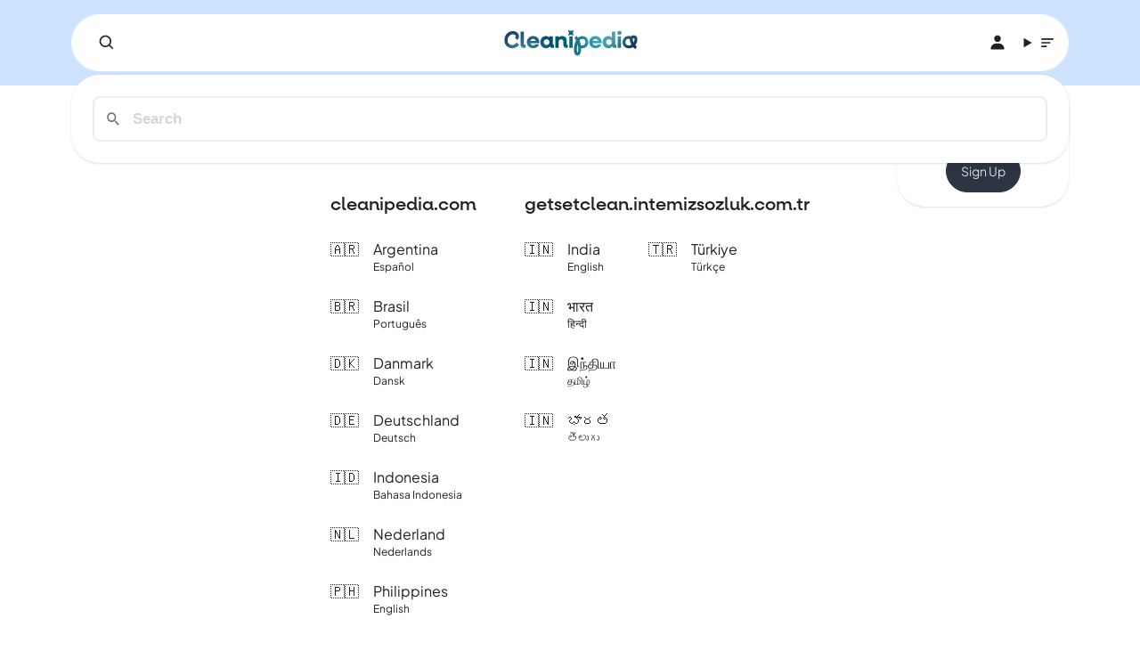

--- FILE ---
content_type: text/html
request_url: https://www.cleanipedia.com/gb/country-selector.html
body_size: 180420
content:
<!DOCTYPE html>
<html lang="en-gb" dir="ltr">
  <head>
  <meta charset="utf-8">
  <meta name="viewport" content="width=device-width,initial-scale=1">
  <title>Country Selector | Cleanipedia</title>
  <link rel="preconnect" href="https://www.cleanipedia.com/">
  <link rel="preconnect" href="https://www.googletagmanager.com">
  <link rel="preconnect" href="https://www.google-analytics.com">
  <script type="text/javascript">!(function () {
  function q(a) {
    var c = [],
      b = [],
      e = (function (f) {
        for (var g = {}, h = 0; h < u.length; h++) {
          var d = u[h];
          if (d.Tag === f) {
            g = d;
            break;
          }
          var l = void 0,
            k = d.Tag;
          var C =
            ((k =
              -1 !== k.indexOf("http:")
                ? k.replace("http:", "")
                : k.replace("https:", "")),
            -1 !== (l = k.indexOf("?")) ? k.replace(k.substring(l), "") : k);
          if (f && (-1 !== f.indexOf(C) || -1 !== d.Tag.indexOf(f))) {
            g = d;
            break;
          }
        }
        return g;
      })(a);
    return (
      e.CategoryId && (c = e.CategoryId),
      e.Vendor && (b = e.Vendor.split(":")),
      !e.Tag &&
        D &&
        (b = c =
          (function (f) {
            var g = [],
              h = (function (d) {
                var l = document.createElement("a");
                return (
                  (l.href = d),
                  -1 !== (d = l.hostname.split(".")).indexOf("www") ||
                  2 < d.length
                    ? d.slice(1).join(".")
                    : l.hostname
                );
              })(f);
            v.some(function (d) {
              return d === h;
            }) && (g = ["C0004"]);
            return g;
          })(a)),
      { categoryIds: c, vsCatIds: b }
    );
  }
  function w(a) {
    return (
      !a ||
      !a.length ||
      (a && window.OptanonActiveGroups
        ? a.every(function (c) {
            return -1 !== window.OptanonActiveGroups.indexOf("," + c + ",");
          })
        : void 0)
    );
  }
  function m(a, c) {
    void 0 === c && (c = null);
    var b = window,
      e = b.OneTrust && b.OneTrust.IsVendorServiceEnabled;
    b = e && b.OneTrust.IsVendorServiceEnabled();
    return "Categories" === r || ("All" === r && e && !b)
      ? w(a)
      : ("Vendors" === r || ("All" === r && e && b)) && w(c);
  }
  function n(a) {
    a = a.getAttribute("class") || "";
    return -1 !== a.indexOf("optanon-category") || -1 !== a.indexOf("ot-vscat");
  }
  function p(a) {
    return a.hasAttribute("data-ot-ignore");
  }
  function x(a, c, b) {
    void 0 === b && (b = null);
    var e = a.join("-"),
      f = b && b.join("-"),
      g = c.getAttribute("class") || "",
      h = "",
      d = !1;
    a &&
      a.length &&
      -1 === g.indexOf("optanon-category-" + e) &&
      ((h = ("optanon-category-" + e).trim()), (d = !0));
    b &&
      b.length &&
      -1 === g.indexOf("ot-vscat-" + f) &&
      ((h += " " + ("ot-vscat-" + f).trim()), (d = !0));
    d && c.setAttribute("class", h + " " + g);
  }
  function y(a, c, b) {
    void 0 === b && (b = null);
    var e;
    a = a.join("-");
    b = b && b.join("-");
    return (
      -1 === c.indexOf("optanon-category-" + a) &&
        (e = ("optanon-category-" + a).trim()),
      -1 === c.indexOf("ot-vscat-" + b) &&
        (e += " " + ("ot-vscat-" + b).trim()),
      e + " " + c
    );
  }
  function z(a) {
    var c,
      b = q(a.src || "");
    (b.categoryIds.length || b.vsCatIds.length) &&
      (x(b.categoryIds, a, b.vsCatIds),
      m(b.categoryIds, b.vsCatIds) || (a.type = "text/plain"),
      a.addEventListener(
        "beforescriptexecute",
        (c = function (e) {
          "text/plain" === a.getAttribute("type") && e.preventDefault();
          a.removeEventListener("beforescriptexecute", c);
        }),
      ));
  }
  function A(a) {
    var c = a.src || "",
      b = q(c);
    (b.categoryIds.length || b.vsCatIds.length) &&
      (x(b.categoryIds, a, b.vsCatIds),
      m(b.categoryIds, b.vsCatIds) ||
        (a.removeAttribute("src"), a.setAttribute("data-src", c)));
  }
  var u = JSON.parse('[{"Tag":"https://www.google-analytics.com/analytics.js","CategoryId":["C0004"],"Vendor":null},{"Tag":"https://www.googletagmanager.com/gtm.js","CategoryId":["C0004"],"Vendor":null},{"Tag":"https://www.googletagmanager.com/gtag/js","CategoryId":["C0004"],"Vendor":null},{"Tag":"https://analytics.tiktok.com/i18n/pixel/events.js","CategoryId":["C0004"],"Vendor":null},{"Tag":"https://connect.facebook.net/en_US/fbevents.js","CategoryId":["C0004"],"Vendor":null}]'),
    D = JSON.parse("true"),
    r = JSON.parse('"Categories"'),
    v = (v =
      "addthis.com addtoany.com adsrvr.org amazon-adsystem.com bing.com bounceexchange.com bouncex.net criteo.com criteo.net dailymotion.com doubleclick.net everesttech.net facebook.com facebook.net googleadservices.com googlesyndication.com krxd.net liadm.com linkedin.com outbrain.com rubiconproject.com sharethis.com taboola.com twitter.com vimeo.com yahoo.com youtube.com".split(
        " ",
      )).filter(function (a) {
      if ("null" !== a && a.trim().length) return a;
    }),
    t = ["embed", "iframe", "img", "script"],
    B =
      (new MutationObserver(function (a) {
        Array.prototype.forEach.call(a, function (c) {
          Array.prototype.forEach.call(c.addedNodes, function (e) {
            1 !== e.nodeType ||
              -1 === t.indexOf(e.tagName.toLowerCase()) ||
              n(e) ||
              p(e) ||
              ("script" === e.tagName.toLowerCase() ? z : A)(e);
          });
          var b = c.target;
          !c.attributeName ||
            (n(b) && p(b)) ||
            ("script" === b.nodeName.toLowerCase()
              ? z(b)
              : -1 !== t.indexOf(c.target.nodeName.toLowerCase()) && A(b));
        });
      }).observe(document.documentElement, {
        childList: !0,
        subtree: !0,
        attributes: !0,
        attributeFilter: ["src"],
      }),
      document.createElement);
  document.createElement = function () {
    for (var a, c, b = [], e = 0; e < arguments.length; e++)
      b[e] = arguments[e];
    return "script" === b[0].toLowerCase() ||
      -1 !== t.indexOf(b[0].toLowerCase())
      ? ((a = B.bind(document).apply(void 0, b)),
        (c = a.setAttribute.bind(a)),
        Object.defineProperties(a, {
          src: {
            get: function () {
              try {
                return a.cloneNode().src;
              } catch (f) {
                return a.getAttribute("src") || "";
              }
            },
            set: function (f) {
              var g = b[0],
                h,
                d,
                l,
                k = "";
              k = q(
                (k =
                  "string" == typeof f || f instanceof Object
                    ? f.toString()
                    : k),
              );
              return (
                (d = g),
                (l = a),
                (!(h = k).categoryIds.length && !h.vsCatIds.length) ||
                "script" !== d.toLowerCase() ||
                n(l) ||
                m(h.categoryIds, h.vsCatIds) ||
                p(l)
                  ? ((d = g),
                    (h = a),
                    !(l = k).categoryIds.length ||
                    -1 === t.indexOf(d.toLowerCase()) ||
                    n(h) ||
                    m(l.categoryIds, l.vsCatIds) ||
                    p(h)
                      ? c("src", f)
                      : (a.removeAttribute("src"),
                        c("data-src", f),
                        (g = a.getAttribute("class")) ||
                          c("class", y(k.categoryIds, g || "", k.vsCatIds))))
                  : (c("type", "text/plain"), c("src", f)),
                !0
              );
            },
          },
          type: {
            get: function () {
              return a.getAttribute("type") || "";
            },
            set: function (f) {
              return (
                (h = c),
                (d = q((g = a).src || "")),
                h(
                  "type",
                  (!d.categoryIds.length && !d.vsCatIds.length) ||
                    n(g) ||
                    m(d.categoryIds, d.vsCatIds) ||
                    p(g)
                    ? f
                    : "text/plain",
                ),
                !0
              );
              var g, h, d;
            },
          },
          class: {
            set: function (f) {
              return (
                (h = c),
                (!(d = q((g = a).src)).categoryIds.length &&
                  !d.vsCatIds.length) ||
                n(g) ||
                m(d.categoryIds, d.vsCatIds) ||
                p(g)
                  ? h("class", f)
                  : h("class", y(d.categoryIds, f, d.vsCatIds)),
                !0
              );
              var g, h, d;
            },
          },
        }),
        (a.setAttribute = function (f, g, h) {
          ("type" !== f && "src" !== f) || h ? c(f, g) : (a[f] = g);
        }),
        a)
      : B.bind(document).apply(void 0, b);
  };
})();
</script>
<script type="text/javascript">(function(){const isConsentModeEnabled = true;

  // Called on consent change
  window.OptanonWrapper = function () {
    if (!(window.OnetrustActiveGroups && window.gtag && isConsentModeEnabled)) {
      return;
    }
    const getConsentStatus = (categoryId) =>
      window.OnetrustActiveGroups.includes(categoryId) ? "granted" : "denied";
    const targetingConsent = getConsentStatus("C0004");
    window.gtag("consent", "update", {
      ad_storage: targetingConsent,
      ad_user_data: targetingConsent,
      ad_personalization: targetingConsent,
      analytics_storage: targetingConsent,
    });
  };
})();</script>
  
  

<link rel="preload" href="/gb/_astro/fraunces-latin-wght-normal.CNE4GwkW.woff2" as="font" type="font/woff2" crossorigin><link rel="preload" href="/gb/_astro/plus-jakarta-sans-latin-wght-normal.BD2oGHtS.woff2" as="font" type="font/woff2" crossorigin>

<link rel="preload" href="/fonts/NeulisAlt-Medium.otf" as="font" type="font/otf" crossorigin>
  <link rel="icon" type="image/svg+xml" href="/gb/favicon.svg">
  <meta name="generator" content="Astro v4.10.1">

  <link rel="canonical" href="https://www.cleanipedia.com/gb/country-selector.html">

  <meta name="title" content="Country Selector | Cleanipedia">
  <meta name="description" content="Country Selector">

  <meta property="og:type" content="website">
  <meta property="og:url" content="https://www.cleanipedia.com/gb/country-selector.html">
  <meta property="og:title" content="Country Selector | Cleanipedia">
  <meta property="og:description" content="Country Selector" data-pagefind-meta="description[content]">
  

  <meta property="twitter:card" content="summary_large_image">
  <meta property="twitter:url" content="https://www.cleanipedia.com/gb/country-selector.html">
  <meta property="twitter:title" content="Country Selector | Cleanipedia">
  <meta property="twitter:description" content="Country Selector">
  
  
  
<style>@font-face{font-family:Fraunces Variable;font-style:normal;font-display:swap;font-weight:100 900;src:url(/gb/_astro/fraunces-vietnamese-wght-normal.i1kdwugG.woff2) format("woff2-variations");unicode-range:U+0102-0103,U+0110-0111,U+0128-0129,U+0168-0169,U+01A0-01A1,U+01AF-01B0,U+0300-0301,U+0303-0304,U+0308-0309,U+0323,U+0329,U+1EA0-1EF9,U+20AB}@font-face{font-family:Fraunces Variable;font-style:normal;font-display:swap;font-weight:100 900;src:url(/gb/_astro/fraunces-latin-ext-wght-normal.CXnufCaW.woff2) format("woff2-variations");unicode-range:U+0100-02AF,U+0304,U+0308,U+0329,U+1E00-1E9F,U+1EF2-1EFF,U+2020,U+20A0-20AB,U+20AD-20CF,U+2113,U+2C60-2C7F,U+A720-A7FF}@font-face{font-family:Fraunces Variable;font-style:normal;font-display:swap;font-weight:100 900;src:url(/gb/_astro/fraunces-latin-wght-normal.CNE4GwkW.woff2) format("woff2-variations");unicode-range:U+0000-00FF,U+0131,U+0152-0153,U+02BB-02BC,U+02C6,U+02DA,U+02DC,U+0304,U+0308,U+0329,U+2000-206F,U+2074,U+20AC,U+2122,U+2191,U+2193,U+2212,U+2215,U+FEFF,U+FFFD}@font-face{font-family:Plus Jakarta Sans Variable;font-style:normal;font-display:swap;font-weight:200 800;src:url(/gb/_astro/plus-jakarta-sans-cyrillic-ext-wght-normal.BvLRN1El.woff2) format("woff2-variations");unicode-range:U+0460-052F,U+1C80-1C88,U+20B4,U+2DE0-2DFF,U+A640-A69F,U+FE2E-FE2F}@font-face{font-family:Plus Jakarta Sans Variable;font-style:normal;font-display:swap;font-weight:200 800;src:url(/gb/_astro/plus-jakarta-sans-vietnamese-wght-normal.Bnh6xcKr.woff2) format("woff2-variations");unicode-range:U+0102-0103,U+0110-0111,U+0128-0129,U+0168-0169,U+01A0-01A1,U+01AF-01B0,U+0300-0301,U+0303-0304,U+0308-0309,U+0323,U+0329,U+1EA0-1EF9,U+20AB}@font-face{font-family:Plus Jakarta Sans Variable;font-style:normal;font-display:swap;font-weight:200 800;src:url(/gb/_astro/plus-jakarta-sans-latin-ext-wght-normal.Ch-K9LVU.woff2) format("woff2-variations");unicode-range:U+0100-02AF,U+0304,U+0308,U+0329,U+1E00-1E9F,U+1EF2-1EFF,U+2020,U+20A0-20AB,U+20AD-20CF,U+2113,U+2C60-2C7F,U+A720-A7FF}@font-face{font-family:Plus Jakarta Sans Variable;font-style:normal;font-display:swap;font-weight:200 800;src:url(/gb/_astro/plus-jakarta-sans-latin-wght-normal.BD2oGHtS.woff2) format("woff2-variations");unicode-range:U+0000-00FF,U+0131,U+0152-0153,U+02BB-02BC,U+02C6,U+02DA,U+02DC,U+0304,U+0308,U+0329,U+2000-206F,U+2074,U+20AC,U+2122,U+2191,U+2193,U+2212,U+2215,U+FEFF,U+FFFD}@font-face{font-family:NeulisAlt;src:url(/gb/fonts/NeulisAlt-Medium.otf) format("opentype");font-weight:400;font-style:normal;font-display:swap}*,:before,:after{box-sizing:border-box;border-width:0;border-style:solid;border-color:#e5e7eb}:before,:after{--tw-content: ""}html,:host{line-height:1.5;-webkit-text-size-adjust:100%;-moz-tab-size:4;-o-tab-size:4;tab-size:4;font-family:ui-sans-serif,system-ui,sans-serif,"Apple Color Emoji","Segoe UI Emoji",Segoe UI Symbol,"Noto Color Emoji";font-feature-settings:normal;font-variation-settings:normal;-webkit-tap-highlight-color:transparent}body{margin:0;line-height:inherit}hr{height:0;color:inherit;border-top-width:1px}abbr:where([title]){-webkit-text-decoration:underline dotted;text-decoration:underline dotted}h1,h2,h3,h4,h5,h6{font-size:inherit;font-weight:inherit}a{color:inherit;text-decoration:inherit}b,strong{font-weight:bolder}code,kbd,samp,pre{font-family:ui-monospace,SFMono-Regular,Menlo,Monaco,Consolas,Liberation Mono,Courier New,monospace;font-feature-settings:normal;font-variation-settings:normal;font-size:1em}small{font-size:80%}sub,sup{font-size:75%;line-height:0;position:relative;vertical-align:baseline}sub{bottom:-.25em}sup{top:-.5em}table{text-indent:0;border-color:inherit;border-collapse:collapse}button,input,optgroup,select,textarea{font-family:inherit;font-feature-settings:inherit;font-variation-settings:inherit;font-size:100%;font-weight:inherit;line-height:inherit;letter-spacing:inherit;color:inherit;margin:0;padding:0}button,select{text-transform:none}button,input:where([type=button]),input:where([type=reset]),input:where([type=submit]){-webkit-appearance:button;background-color:transparent;background-image:none}:-moz-focusring{outline:auto}:-moz-ui-invalid{box-shadow:none}progress{vertical-align:baseline}::-webkit-inner-spin-button,::-webkit-outer-spin-button{height:auto}[type=search]{-webkit-appearance:textfield;outline-offset:-2px}::-webkit-search-decoration{-webkit-appearance:none}::-webkit-file-upload-button{-webkit-appearance:button;font:inherit}summary{display:list-item}blockquote,dl,dd,h1,h2,h3,h4,h5,h6,hr,figure,p,pre{margin:0}fieldset{margin:0;padding:0}legend{padding:0}ol,ul,menu{list-style:none;margin:0;padding:0}dialog{padding:0}textarea{resize:vertical}input::-moz-placeholder,textarea::-moz-placeholder{opacity:1;color:#9ca3af}input::placeholder,textarea::placeholder{opacity:1;color:#9ca3af}button,[role=button]{cursor:pointer}:disabled{cursor:default}img,svg,video,canvas,audio,iframe,embed,object{display:block;vertical-align:middle}img,video{max-width:100%;height:auto}[hidden]{display:none}:root,[data-theme]{background-color:var(--fallback-b1,oklch(var(--b1)/1));color:var(--fallback-bc,oklch(var(--bc)/1))}@supports not (color: oklch(0% 0 0)){:root{color-scheme:light;--fallback-p: #491eff;--fallback-pc: #d4dbff;--fallback-s: #ff41c7;--fallback-sc: #fff9fc;--fallback-a: #00cfbd;--fallback-ac: #00100d;--fallback-n: #2b3440;--fallback-nc: #d7dde4;--fallback-b1: #ffffff;--fallback-b2: #e5e6e6;--fallback-b3: #e5e6e6;--fallback-bc: #1f2937;--fallback-in: #00b3f0;--fallback-inc: #000000;--fallback-su: #00ca92;--fallback-suc: #000000;--fallback-wa: #ffc22d;--fallback-wac: #000000;--fallback-er: #ff6f70;--fallback-erc: #000000}@media (prefers-color-scheme: dark){:root{color-scheme:dark;--fallback-p: #7582ff;--fallback-pc: #050617;--fallback-s: #ff71cf;--fallback-sc: #190211;--fallback-a: #00c7b5;--fallback-ac: #000e0c;--fallback-n: #2a323c;--fallback-nc: #a6adbb;--fallback-b1: #1d232a;--fallback-b2: #191e24;--fallback-b3: #15191e;--fallback-bc: #a6adbb;--fallback-in: #00b3f0;--fallback-inc: #000000;--fallback-su: #00ca92;--fallback-suc: #000000;--fallback-wa: #ffc22d;--fallback-wac: #000000;--fallback-er: #ff6f70;--fallback-erc: #000000}}}html{-webkit-tap-highlight-color:transparent}*{scrollbar-color:currentColor transparent}:root{color-scheme:light;--in: 72.06% .191 231.6;--su: 64.8% .15 160;--wa: 84.71% .199 83.87;--er: 71.76% .221 22.18;--pc: 89.824% .06192 275.75;--ac: 15.352% .0368 183.61;--inc: 0% 0 0;--suc: 0% 0 0;--wac: 0% 0 0;--erc: 0% 0 0;--animation-btn: .25s;--animation-input: .2s;--btn-focus-scale: .95;--border-btn: 1px;--tab-border: 1px;--tab-radius: .5rem;--p: 49.12% .3096 275.75;--s: 69.71% .329 342.55;--sc: 98.71% .0106 342.55;--a: 76.76% .184 183.61;--n: 24.7936% .005846 271.17642;--nc: 89.4994% .011585 252.096176;--b1: 100% 0 0;--b2: 96.1151% 0 0;--b3: 92.4169% .00108 197.137559;--bc: 27.8078% .029596 256.847952;--rounded-box: 1.5rem;--rounded-btn: 1.5rem;--rounded-badge: 1.9rem}:root .daisy-btn{text-transform:capitalize;font-weight:400}:root .daisy-btn-neutral:hover{background-color:#fff7e5;color:#202124}:root .daisy-btn-bookmark{background-color:#9ce5dc;color:#000;border:0}:root .daisy-btn-bookmark:hover{background-color:#57ab97;color:#fff}:root .daisy-tooltip{--tooltip-color: #fff;--tooltip-text-color: #202124}:root .daisy-tooltip:before{text-wrap:wrap}b,strong{font-weight:600}*,:before,:after{--tw-border-spacing-x: 0;--tw-border-spacing-y: 0;--tw-translate-x: 0;--tw-translate-y: 0;--tw-rotate: 0;--tw-skew-x: 0;--tw-skew-y: 0;--tw-scale-x: 1;--tw-scale-y: 1;--tw-pan-x: ;--tw-pan-y: ;--tw-pinch-zoom: ;--tw-scroll-snap-strictness: proximity;--tw-gradient-from-position: ;--tw-gradient-via-position: ;--tw-gradient-to-position: ;--tw-ordinal: ;--tw-slashed-zero: ;--tw-numeric-figure: ;--tw-numeric-spacing: ;--tw-numeric-fraction: ;--tw-ring-inset: ;--tw-ring-offset-width: 0px;--tw-ring-offset-color: #fff;--tw-ring-color: rgb(59 130 246 / .5);--tw-ring-offset-shadow: 0 0 #0000;--tw-ring-shadow: 0 0 #0000;--tw-shadow: 0 0 #0000;--tw-shadow-colored: 0 0 #0000;--tw-blur: ;--tw-brightness: ;--tw-contrast: ;--tw-grayscale: ;--tw-hue-rotate: ;--tw-invert: ;--tw-saturate: ;--tw-sepia: ;--tw-drop-shadow: ;--tw-backdrop-blur: ;--tw-backdrop-brightness: ;--tw-backdrop-contrast: ;--tw-backdrop-grayscale: ;--tw-backdrop-hue-rotate: ;--tw-backdrop-invert: ;--tw-backdrop-opacity: ;--tw-backdrop-saturate: ;--tw-backdrop-sepia: ;--tw-contain-size: ;--tw-contain-layout: ;--tw-contain-paint: ;--tw-contain-style: }::backdrop{--tw-border-spacing-x: 0;--tw-border-spacing-y: 0;--tw-translate-x: 0;--tw-translate-y: 0;--tw-rotate: 0;--tw-skew-x: 0;--tw-skew-y: 0;--tw-scale-x: 1;--tw-scale-y: 1;--tw-pan-x: ;--tw-pan-y: ;--tw-pinch-zoom: ;--tw-scroll-snap-strictness: proximity;--tw-gradient-from-position: ;--tw-gradient-via-position: ;--tw-gradient-to-position: ;--tw-ordinal: ;--tw-slashed-zero: ;--tw-numeric-figure: ;--tw-numeric-spacing: ;--tw-numeric-fraction: ;--tw-ring-inset: ;--tw-ring-offset-width: 0px;--tw-ring-offset-color: #fff;--tw-ring-color: rgb(59 130 246 / .5);--tw-ring-offset-shadow: 0 0 #0000;--tw-ring-shadow: 0 0 #0000;--tw-shadow: 0 0 #0000;--tw-shadow-colored: 0 0 #0000;--tw-blur: ;--tw-brightness: ;--tw-contrast: ;--tw-grayscale: ;--tw-hue-rotate: ;--tw-invert: ;--tw-saturate: ;--tw-sepia: ;--tw-drop-shadow: ;--tw-backdrop-blur: ;--tw-backdrop-brightness: ;--tw-backdrop-contrast: ;--tw-backdrop-grayscale: ;--tw-backdrop-hue-rotate: ;--tw-backdrop-invert: ;--tw-backdrop-opacity: ;--tw-backdrop-saturate: ;--tw-backdrop-sepia: ;--tw-contain-size: ;--tw-contain-layout: ;--tw-contain-paint: ;--tw-contain-style: }.container{width:100%}@media (min-width: 640px){.container{max-width:640px}}@media (min-width: 768px){.container{max-width:768px}}@media (min-width: 1024px){.container{max-width:1024px}}@media (min-width: 1280px){.container{max-width:1280px}}@media (min-width: 1536px){.container{max-width:1536px}}@media (hover:hover){.daisy-menu li>*:not(ul,.daisy-menu-title,details,.daisy-btn):active,.daisy-menu li>*:not(ul,.daisy-menu-title,details,.daisy-btn).daisy-active,.daisy-menu li>details>summary:active{--tw-bg-opacity: 1;background-color:var(--fallback-n,oklch(var(--n)/var(--tw-bg-opacity)));--tw-text-opacity: 1;color:var(--fallback-nc,oklch(var(--nc)/var(--tw-text-opacity)))}.daisy-tab:hover{--tw-text-opacity: 1}.daisy-tabs-boxed :is(.daisy-tab-active,[aria-selected=true]):not(.daisy-tab-disabled):not([disabled]):hover,.daisy-tabs-boxed :is(input:checked):hover{--tw-text-opacity: 1;color:var(--fallback-pc,oklch(var(--pc)/var(--tw-text-opacity)))}}.daisy-btn{display:inline-flex;height:3rem;min-height:3rem;flex-shrink:0;cursor:pointer;-webkit-user-select:none;-moz-user-select:none;user-select:none;flex-wrap:wrap;align-items:center;justify-content:center;border-radius:var(--rounded-btn, .5rem);border-color:transparent;border-color:oklch(var(--btn-color, var(--b2)) / var(--tw-border-opacity));padding-left:1rem;padding-right:1rem;text-align:center;font-size:.875rem;line-height:1em;gap:.5rem;font-weight:600;text-decoration-line:none;transition-duration:.2s;transition-timing-function:cubic-bezier(0,0,.2,1);border-width:var(--border-btn, 1px);transition-property:color,background-color,border-color,opacity,box-shadow,transform;--tw-text-opacity: 1;color:var(--fallback-bc,oklch(var(--bc)/var(--tw-text-opacity)));--tw-shadow: 0 1px 2px 0 rgb(0 0 0 / .05);--tw-shadow-colored: 0 1px 2px 0 var(--tw-shadow-color);box-shadow:var(--tw-ring-offset-shadow, 0 0 #0000),var(--tw-ring-shadow, 0 0 #0000),var(--tw-shadow);outline-color:var(--fallback-bc,oklch(var(--bc)/1));background-color:oklch(var(--btn-color, var(--b2)) / var(--tw-bg-opacity));--tw-bg-opacity: 1;--tw-border-opacity: 1}.daisy-btn-disabled,.daisy-btn[disabled],.daisy-btn:disabled{pointer-events:none}.daisy-btn-circle{height:3rem;width:3rem;border-radius:9999px;padding:0}:where(.daisy-btn:is(input[type=checkbox])),:where(.daisy-btn:is(input[type=radio])){width:auto;-webkit-appearance:none;-moz-appearance:none;appearance:none}.daisy-btn:is(input[type=checkbox]):after,.daisy-btn:is(input[type=radio]):after{--tw-content: attr(aria-label);content:var(--tw-content)}.daisy-carousel{display:inline-flex;overflow-x:scroll;scroll-snap-type:x mandatory;scroll-behavior:smooth;-ms-overflow-style:none;scrollbar-width:none}.daisy-carousel-item{box-sizing:content-box;display:flex;flex:none;scroll-snap-align:start}.daisy-carousel-start .daisy-carousel-item{scroll-snap-align:start}.daisy-carousel-center .daisy-carousel-item{scroll-snap-align:center}.daisy-carousel-end .daisy-carousel-item{scroll-snap-align:end}.daisy-dropdown{position:relative;display:inline-block}.daisy-dropdown>*:not(summary):focus{outline:2px solid transparent;outline-offset:2px}.daisy-dropdown .daisy-dropdown-content{position:absolute}.daisy-dropdown:is(:not(details)) .daisy-dropdown-content{visibility:hidden;opacity:0;transform-origin:top;--tw-scale-x: .95;--tw-scale-y: .95;transform:translate(var(--tw-translate-x),var(--tw-translate-y)) rotate(var(--tw-rotate)) skew(var(--tw-skew-x)) skewY(var(--tw-skew-y)) scaleX(var(--tw-scale-x)) scaleY(var(--tw-scale-y));transition-property:color,background-color,border-color,text-decoration-color,fill,stroke,opacity,box-shadow,transform,filter,-webkit-backdrop-filter;transition-property:color,background-color,border-color,text-decoration-color,fill,stroke,opacity,box-shadow,transform,filter,backdrop-filter;transition-property:color,background-color,border-color,text-decoration-color,fill,stroke,opacity,box-shadow,transform,filter,backdrop-filter,-webkit-backdrop-filter;transition-timing-function:cubic-bezier(.4,0,.2,1);transition-timing-function:cubic-bezier(0,0,.2,1);transition-duration:.2s}.daisy-dropdown-end .daisy-dropdown-content{inset-inline-end:0px}.daisy-dropdown-left .daisy-dropdown-content{bottom:auto;inset-inline-end:100%;top:0;transform-origin:right}.daisy-dropdown-right .daisy-dropdown-content{bottom:auto;inset-inline-start:100%;top:0;transform-origin:left}.daisy-dropdown-bottom .daisy-dropdown-content{bottom:auto;top:100%;transform-origin:top}.daisy-dropdown-top .daisy-dropdown-content{bottom:100%;top:auto;transform-origin:bottom}.daisy-dropdown-end.daisy-dropdown-right .daisy-dropdown-content,.daisy-dropdown-end.daisy-dropdown-left .daisy-dropdown-content{bottom:0;top:auto}.daisy-dropdown.daisy-dropdown-open .daisy-dropdown-content,.daisy-dropdown:not(.daisy-dropdown-hover):focus .daisy-dropdown-content,.daisy-dropdown:focus-within .daisy-dropdown-content{visibility:visible;opacity:1}@media (hover: hover){.daisy-dropdown.daisy-dropdown-hover:hover .daisy-dropdown-content{visibility:visible;opacity:1}.daisy-btn:hover{--tw-border-opacity: 1;border-color:var(--fallback-b3,oklch(var(--b3)/var(--tw-border-opacity)));--tw-bg-opacity: 1;background-color:var(--fallback-b3,oklch(var(--b3)/var(--tw-bg-opacity)))}@supports (color: color-mix(in oklab,black,black)){.daisy-btn:hover{background-color:color-mix(in oklab,oklch(var(--btn-color, var(--b2)) / var(--tw-bg-opacity, 1)) 90%,black);border-color:color-mix(in oklab,oklch(var(--btn-color, var(--b2)) / var(--tw-border-opacity, 1)) 90%,black)}}@supports not (color: oklch(0% 0 0)){.daisy-btn:hover{background-color:var(--btn-color, var(--fallback-b2));border-color:var(--btn-color, var(--fallback-b2))}}.daisy-btn.daisy-glass:hover{--glass-opacity: 25%;--glass-border-opacity: 15%}.daisy-btn-ghost:hover{border-color:transparent}@supports (color: oklch(0% 0 0)){.daisy-btn-ghost:hover{background-color:var(--fallback-bc,oklch(var(--bc)/.2))}}.daisy-btn-outline:hover{--tw-border-opacity: 1;border-color:var(--fallback-bc,oklch(var(--bc)/var(--tw-border-opacity)));--tw-bg-opacity: 1;background-color:var(--fallback-bc,oklch(var(--bc)/var(--tw-bg-opacity)));--tw-text-opacity: 1;color:var(--fallback-b1,oklch(var(--b1)/var(--tw-text-opacity)))}.daisy-btn-outline.daisy-btn-primary:hover{--tw-text-opacity: 1;color:var(--fallback-pc,oklch(var(--pc)/var(--tw-text-opacity)))}@supports (color: color-mix(in oklab,black,black)){.daisy-btn-outline.daisy-btn-primary:hover{background-color:color-mix(in oklab,var(--fallback-p,oklch(var(--p)/1)) 90%,black);border-color:color-mix(in oklab,var(--fallback-p,oklch(var(--p)/1)) 90%,black)}}.daisy-btn-outline.daisy-btn-secondary:hover{--tw-text-opacity: 1;color:var(--fallback-sc,oklch(var(--sc)/var(--tw-text-opacity)))}@supports (color: color-mix(in oklab,black,black)){.daisy-btn-outline.daisy-btn-secondary:hover{background-color:color-mix(in oklab,var(--fallback-s,oklch(var(--s)/1)) 90%,black);border-color:color-mix(in oklab,var(--fallback-s,oklch(var(--s)/1)) 90%,black)}}.daisy-btn-outline.daisy-btn-accent:hover{--tw-text-opacity: 1;color:var(--fallback-ac,oklch(var(--ac)/var(--tw-text-opacity)))}@supports (color: color-mix(in oklab,black,black)){.daisy-btn-outline.daisy-btn-accent:hover{background-color:color-mix(in oklab,var(--fallback-a,oklch(var(--a)/1)) 90%,black);border-color:color-mix(in oklab,var(--fallback-a,oklch(var(--a)/1)) 90%,black)}}.daisy-btn-outline.daisy-btn-success:hover{--tw-text-opacity: 1;color:var(--fallback-suc,oklch(var(--suc)/var(--tw-text-opacity)))}@supports (color: color-mix(in oklab,black,black)){.daisy-btn-outline.daisy-btn-success:hover{background-color:color-mix(in oklab,var(--fallback-su,oklch(var(--su)/1)) 90%,black);border-color:color-mix(in oklab,var(--fallback-su,oklch(var(--su)/1)) 90%,black)}}.daisy-btn-outline.daisy-btn-info:hover{--tw-text-opacity: 1;color:var(--fallback-inc,oklch(var(--inc)/var(--tw-text-opacity)))}@supports (color: color-mix(in oklab,black,black)){.daisy-btn-outline.daisy-btn-info:hover{background-color:color-mix(in oklab,var(--fallback-in,oklch(var(--in)/1)) 90%,black);border-color:color-mix(in oklab,var(--fallback-in,oklch(var(--in)/1)) 90%,black)}}.daisy-btn-outline.daisy-btn-warning:hover{--tw-text-opacity: 1;color:var(--fallback-wac,oklch(var(--wac)/var(--tw-text-opacity)))}@supports (color: color-mix(in oklab,black,black)){.daisy-btn-outline.daisy-btn-warning:hover{background-color:color-mix(in oklab,var(--fallback-wa,oklch(var(--wa)/1)) 90%,black);border-color:color-mix(in oklab,var(--fallback-wa,oklch(var(--wa)/1)) 90%,black)}}.daisy-btn-outline.daisy-btn-error:hover{--tw-text-opacity: 1;color:var(--fallback-erc,oklch(var(--erc)/var(--tw-text-opacity)))}@supports (color: color-mix(in oklab,black,black)){.daisy-btn-outline.daisy-btn-error:hover{background-color:color-mix(in oklab,var(--fallback-er,oklch(var(--er)/1)) 90%,black);border-color:color-mix(in oklab,var(--fallback-er,oklch(var(--er)/1)) 90%,black)}}.daisy-btn-disabled:hover,.daisy-btn[disabled]:hover,.daisy-btn:disabled:hover{--tw-border-opacity: 0;background-color:var(--fallback-n,oklch(var(--n)/var(--tw-bg-opacity)));--tw-bg-opacity: .2;color:var(--fallback-bc,oklch(var(--bc)/var(--tw-text-opacity)));--tw-text-opacity: .2}@supports (color: color-mix(in oklab,black,black)){.daisy-btn:is(input[type=checkbox]:checked):hover,.daisy-btn:is(input[type=radio]:checked):hover{background-color:color-mix(in oklab,var(--fallback-p,oklch(var(--p)/1)) 90%,black);border-color:color-mix(in oklab,var(--fallback-p,oklch(var(--p)/1)) 90%,black)}}.daisy-dropdown.daisy-dropdown-hover:hover .daisy-dropdown-content{--tw-scale-x: 1;--tw-scale-y: 1;transform:translate(var(--tw-translate-x),var(--tw-translate-y)) rotate(var(--tw-rotate)) skew(var(--tw-skew-x)) skewY(var(--tw-skew-y)) scaleX(var(--tw-scale-x)) scaleY(var(--tw-scale-y))}:where(.daisy-menu li:not(.daisy-menu-title,.daisy-disabled)>*:not(ul,details,.daisy-menu-title)):not(.daisy-active,.daisy-btn):hover,:where(.daisy-menu li:not(.daisy-menu-title,.daisy-disabled)>details>summary:not(.daisy-menu-title)):not(.daisy-active,.daisy-btn):hover{cursor:pointer;outline:2px solid transparent;outline-offset:2px}@supports (color: oklch(0% 0 0)){:where(.daisy-menu li:not(.daisy-menu-title,.daisy-disabled)>*:not(ul,details,.daisy-menu-title)):not(.daisy-active,.daisy-btn):hover,:where(.daisy-menu li:not(.daisy-menu-title,.daisy-disabled)>details>summary:not(.daisy-menu-title)):not(.daisy-active,.daisy-btn):hover{background-color:var(--fallback-bc,oklch(var(--bc)/.1))}}.daisy-tab[disabled],.daisy-tab[disabled]:hover{cursor:not-allowed;color:var(--fallback-bc,oklch(var(--bc)/var(--tw-text-opacity)));--tw-text-opacity: .2}}.daisy-dropdown:is(details) summary::-webkit-details-marker{display:none}.daisy-form-control{display:flex;flex-direction:column}.daisy-input{flex-shrink:1;-webkit-appearance:none;-moz-appearance:none;appearance:none;height:3rem;padding-left:1rem;padding-right:1rem;font-size:1rem;line-height:2;line-height:1.5rem;border-radius:var(--rounded-btn, .5rem);border-width:1px;border-color:transparent;--tw-bg-opacity: 1;background-color:var(--fallback-b1,oklch(var(--b1)/var(--tw-bg-opacity)))}.daisy-input[type=number]::-webkit-inner-spin-button,.daisy-input-md[type=number]::-webkit-inner-spin-button{margin-top:-1rem;margin-bottom:-1rem;margin-inline-end:-1rem}.daisy-join .daisy-dropdown .daisy-join-item:first-child:not(:last-child),.daisy-join *:first-child:not(:last-child) .daisy-dropdown .daisy-join-item{border-start-end-radius:inherit;border-end-end-radius:inherit}.daisy-link{cursor:pointer;text-decoration-line:underline}.daisy-menu{display:flex;flex-direction:column;flex-wrap:wrap;font-size:.875rem;line-height:1.25rem;padding:.5rem}.daisy-menu :where(li ul){position:relative;white-space:nowrap;margin-inline-start:1rem;padding-inline-start:.5rem}.daisy-menu :where(li:not(.daisy-menu-title)>*:not(ul,details,.daisy-menu-title,.daisy-btn)),.daisy-menu :where(li:not(.daisy-menu-title)>details>summary:not(.daisy-menu-title)){display:grid;grid-auto-flow:column;align-content:flex-start;align-items:center;gap:.5rem;grid-auto-columns:minmax(auto,max-content) auto max-content;-webkit-user-select:none;-moz-user-select:none;user-select:none}.daisy-menu li.daisy-disabled{cursor:not-allowed;-webkit-user-select:none;-moz-user-select:none;user-select:none;color:var(--fallback-bc,oklch(var(--bc)/.3))}.daisy-menu :where(li>.daisy-menu-dropdown:not(.daisy-menu-dropdown-show)){display:none}:where(.daisy-menu li){position:relative;display:flex;flex-shrink:0;flex-direction:column;flex-wrap:wrap;align-items:stretch}:where(.daisy-menu li) .daisy-badge{justify-self:end}.daisy-modal{pointer-events:none;position:fixed;inset:0;margin:0;display:grid;height:100%;max-height:none;width:100%;max-width:none;justify-items:center;padding:0;opacity:0;overscroll-behavior:contain;z-index:999;background-color:transparent;color:inherit;transition-duration:.2s;transition-timing-function:cubic-bezier(0,0,.2,1);transition-property:transform,opacity,visibility;overflow-y:hidden}:where(.daisy-modal){align-items:center}.daisy-modal-box{max-height:calc(100vh - 5em);grid-column-start:1;grid-row-start:1;width:91.666667%;max-width:32rem;--tw-scale-x: .9;--tw-scale-y: .9;transform:translate(var(--tw-translate-x),var(--tw-translate-y)) rotate(var(--tw-rotate)) skew(var(--tw-skew-x)) skewY(var(--tw-skew-y)) scaleX(var(--tw-scale-x)) scaleY(var(--tw-scale-y));border-bottom-right-radius:var(--rounded-box, 1rem);border-bottom-left-radius:var(--rounded-box, 1rem);border-top-left-radius:var(--rounded-box, 1rem);border-top-right-radius:var(--rounded-box, 1rem);--tw-bg-opacity: 1;background-color:var(--fallback-b1,oklch(var(--b1)/var(--tw-bg-opacity)));padding:1.5rem;transition-property:color,background-color,border-color,text-decoration-color,fill,stroke,opacity,box-shadow,transform,filter,-webkit-backdrop-filter;transition-property:color,background-color,border-color,text-decoration-color,fill,stroke,opacity,box-shadow,transform,filter,backdrop-filter;transition-property:color,background-color,border-color,text-decoration-color,fill,stroke,opacity,box-shadow,transform,filter,backdrop-filter,-webkit-backdrop-filter;transition-timing-function:cubic-bezier(.4,0,.2,1);transition-timing-function:cubic-bezier(0,0,.2,1);transition-duration:.2s;box-shadow:#00000040 0 25px 50px -12px;overflow-y:auto;overscroll-behavior:contain}.daisy-modal-open,.daisy-modal:target,.daisy-modal-toggle:checked+.daisy-modal,.daisy-modal[open]{pointer-events:auto;visibility:visible;opacity:1}:root:has(:is(.daisy-modal-open,.daisy-modal:target,.daisy-modal-toggle:checked+.daisy-modal,.daisy-modal[open])){overflow:hidden;scrollbar-gutter:stable}.daisy-tabs{display:grid;align-items:flex-end}.daisy-tabs-lifted:has(.daisy-tab-content[class^=daisy-rounded-]) .daisy-tab:first-child:not(:is(.daisy-tab-active,[aria-selected=true])),.daisy-tabs-lifted:has(.daisy-tab-content[class*=" daisy-rounded-"]) .daisy-tab:first-child:not(:is(.daisy-tab-active,[aria-selected=true])){border-bottom-color:transparent}.daisy-tab{position:relative;grid-row-start:1;display:inline-flex;height:2rem;cursor:pointer;-webkit-user-select:none;-moz-user-select:none;user-select:none;-webkit-appearance:none;-moz-appearance:none;appearance:none;flex-wrap:wrap;align-items:center;justify-content:center;text-align:center;font-size:.875rem;line-height:1.25rem;line-height:2;--tab-padding: 1rem;--tw-text-opacity: .5;--tab-color: var(--fallback-bc,oklch(var(--bc)/1));--tab-bg: var(--fallback-b1,oklch(var(--b1)/1));--tab-border-color: var(--fallback-b3,oklch(var(--b3)/1));color:var(--tab-color);padding-inline-start:var(--tab-padding, 1rem);padding-inline-end:var(--tab-padding, 1rem)}.daisy-tab:is(input[type=radio]){width:auto;border-bottom-right-radius:0;border-bottom-left-radius:0}.daisy-tab:is(input[type=radio]):after{--tw-content: attr(aria-label);content:var(--tw-content)}.daisy-tab:not(input):empty{cursor:default;grid-column-start:span 9999}:checked+.daisy-tab-content:nth-child(2),:is(.daisy-tab-active,[aria-selected=true])+.daisy-tab-content:nth-child(2){border-start-start-radius:0px}input.daisy-tab:checked+.daisy-tab-content,:is(.daisy-tab-active,[aria-selected=true])+.daisy-tab-content{display:block}@media (prefers-reduced-motion: no-preference){.daisy-btn{animation:button-pop var(--animation-btn, .25s) ease-out}}.daisy-btn:active:hover,.daisy-btn:active:focus{animation:button-pop 0s ease-out;transform:scale(var(--btn-focus-scale, .97))}@supports not (color: oklch(0% 0 0)){.daisy-btn{background-color:var(--btn-color, var(--fallback-b2));border-color:var(--btn-color, var(--fallback-b2))}.daisy-btn-neutral{--btn-color: var(--fallback-n)}}@supports (color: color-mix(in oklab,black,black)){.daisy-btn-outline.daisy-btn-primary.daisy-btn-active{background-color:color-mix(in oklab,var(--fallback-p,oklch(var(--p)/1)) 90%,black);border-color:color-mix(in oklab,var(--fallback-p,oklch(var(--p)/1)) 90%,black)}.daisy-btn-outline.daisy-btn-secondary.daisy-btn-active{background-color:color-mix(in oklab,var(--fallback-s,oklch(var(--s)/1)) 90%,black);border-color:color-mix(in oklab,var(--fallback-s,oklch(var(--s)/1)) 90%,black)}.daisy-btn-outline.daisy-btn-accent.daisy-btn-active{background-color:color-mix(in oklab,var(--fallback-a,oklch(var(--a)/1)) 90%,black);border-color:color-mix(in oklab,var(--fallback-a,oklch(var(--a)/1)) 90%,black)}.daisy-btn-outline.daisy-btn-success.daisy-btn-active{background-color:color-mix(in oklab,var(--fallback-su,oklch(var(--su)/1)) 90%,black);border-color:color-mix(in oklab,var(--fallback-su,oklch(var(--su)/1)) 90%,black)}.daisy-btn-outline.daisy-btn-info.daisy-btn-active{background-color:color-mix(in oklab,var(--fallback-in,oklch(var(--in)/1)) 90%,black);border-color:color-mix(in oklab,var(--fallback-in,oklch(var(--in)/1)) 90%,black)}.daisy-btn-outline.daisy-btn-warning.daisy-btn-active{background-color:color-mix(in oklab,var(--fallback-wa,oklch(var(--wa)/1)) 90%,black);border-color:color-mix(in oklab,var(--fallback-wa,oklch(var(--wa)/1)) 90%,black)}.daisy-btn-outline.daisy-btn-error.daisy-btn-active{background-color:color-mix(in oklab,var(--fallback-er,oklch(var(--er)/1)) 90%,black);border-color:color-mix(in oklab,var(--fallback-er,oklch(var(--er)/1)) 90%,black)}}.daisy-btn:focus-visible{outline-style:solid;outline-width:2px;outline-offset:2px}@supports (color: oklch(0% 0 0)){.daisy-btn-neutral{--btn-color: var(--n)}}.daisy-btn-neutral{--tw-text-opacity: 1;color:var(--fallback-nc,oklch(var(--nc)/var(--tw-text-opacity)));outline-color:var(--fallback-n,oklch(var(--n)/1))}.daisy-btn.daisy-glass{--tw-shadow: 0 0 #0000;--tw-shadow-colored: 0 0 #0000;box-shadow:var(--tw-ring-offset-shadow, 0 0 #0000),var(--tw-ring-shadow, 0 0 #0000),var(--tw-shadow);outline-color:currentColor}.daisy-btn.daisy-glass.daisy-btn-active{--glass-opacity: 25%;--glass-border-opacity: 15%}.daisy-btn-ghost{border-width:1px;border-color:transparent;background-color:transparent;color:currentColor;--tw-shadow: 0 0 #0000;--tw-shadow-colored: 0 0 #0000;box-shadow:var(--tw-ring-offset-shadow, 0 0 #0000),var(--tw-ring-shadow, 0 0 #0000),var(--tw-shadow);outline-color:currentColor}.daisy-btn-ghost.daisy-btn-active{border-color:transparent;background-color:var(--fallback-bc,oklch(var(--bc)/.2))}.daisy-btn-outline{border-color:currentColor;background-color:transparent;--tw-text-opacity: 1;color:var(--fallback-bc,oklch(var(--bc)/var(--tw-text-opacity)));--tw-shadow: 0 0 #0000;--tw-shadow-colored: 0 0 #0000;box-shadow:var(--tw-ring-offset-shadow, 0 0 #0000),var(--tw-ring-shadow, 0 0 #0000),var(--tw-shadow)}.daisy-btn-outline.daisy-btn-active{--tw-border-opacity: 1;border-color:var(--fallback-bc,oklch(var(--bc)/var(--tw-border-opacity)));--tw-bg-opacity: 1;background-color:var(--fallback-bc,oklch(var(--bc)/var(--tw-bg-opacity)));--tw-text-opacity: 1;color:var(--fallback-b1,oklch(var(--b1)/var(--tw-text-opacity)))}.daisy-btn-outline.daisy-btn-primary{--tw-text-opacity: 1;color:var(--fallback-p,oklch(var(--p)/var(--tw-text-opacity)))}.daisy-btn-outline.daisy-btn-primary.daisy-btn-active{--tw-text-opacity: 1;color:var(--fallback-pc,oklch(var(--pc)/var(--tw-text-opacity)))}.daisy-btn-outline.daisy-btn-secondary{--tw-text-opacity: 1;color:var(--fallback-s,oklch(var(--s)/var(--tw-text-opacity)))}.daisy-btn-outline.daisy-btn-secondary.daisy-btn-active{--tw-text-opacity: 1;color:var(--fallback-sc,oklch(var(--sc)/var(--tw-text-opacity)))}.daisy-btn-outline.daisy-btn-accent{--tw-text-opacity: 1;color:var(--fallback-a,oklch(var(--a)/var(--tw-text-opacity)))}.daisy-btn-outline.daisy-btn-accent.daisy-btn-active{--tw-text-opacity: 1;color:var(--fallback-ac,oklch(var(--ac)/var(--tw-text-opacity)))}.daisy-btn-outline.daisy-btn-success{--tw-text-opacity: 1;color:var(--fallback-su,oklch(var(--su)/var(--tw-text-opacity)))}.daisy-btn-outline.daisy-btn-success.daisy-btn-active{--tw-text-opacity: 1;color:var(--fallback-suc,oklch(var(--suc)/var(--tw-text-opacity)))}.daisy-btn-outline.daisy-btn-info{--tw-text-opacity: 1;color:var(--fallback-in,oklch(var(--in)/var(--tw-text-opacity)))}.daisy-btn-outline.daisy-btn-info.daisy-btn-active{--tw-text-opacity: 1;color:var(--fallback-inc,oklch(var(--inc)/var(--tw-text-opacity)))}.daisy-btn-outline.daisy-btn-warning{--tw-text-opacity: 1;color:var(--fallback-wa,oklch(var(--wa)/var(--tw-text-opacity)))}.daisy-btn-outline.daisy-btn-warning.daisy-btn-active{--tw-text-opacity: 1;color:var(--fallback-wac,oklch(var(--wac)/var(--tw-text-opacity)))}.daisy-btn-outline.daisy-btn-error{--tw-text-opacity: 1;color:var(--fallback-er,oklch(var(--er)/var(--tw-text-opacity)))}.daisy-btn-outline.daisy-btn-error.daisy-btn-active{--tw-text-opacity: 1;color:var(--fallback-erc,oklch(var(--erc)/var(--tw-text-opacity)))}.daisy-btn.daisy-btn-disabled,.daisy-btn[disabled],.daisy-btn:disabled{--tw-border-opacity: 0;background-color:var(--fallback-n,oklch(var(--n)/var(--tw-bg-opacity)));--tw-bg-opacity: .2;color:var(--fallback-bc,oklch(var(--bc)/var(--tw-text-opacity)));--tw-text-opacity: .2}.daisy-btn:is(input[type=checkbox]:checked),.daisy-btn:is(input[type=radio]:checked){--tw-border-opacity: 1;border-color:var(--fallback-p,oklch(var(--p)/var(--tw-border-opacity)));--tw-bg-opacity: 1;background-color:var(--fallback-p,oklch(var(--p)/var(--tw-bg-opacity)));--tw-text-opacity: 1;color:var(--fallback-pc,oklch(var(--pc)/var(--tw-text-opacity)))}.daisy-btn:is(input[type=checkbox]:checked):focus-visible,.daisy-btn:is(input[type=radio]:checked):focus-visible{outline-color:var(--fallback-p,oklch(var(--p)/1))}@keyframes button-pop{0%{transform:scale(var(--btn-focus-scale, .98))}40%{transform:scale(1.02)}to{transform:scale(1)}}.daisy-carousel::-webkit-scrollbar{display:none}@keyframes checkmark{0%{background-position-y:5px}50%{background-position-y:-2px}to{background-position-y:0}}.daisy-dropdown.daisy-dropdown-open .daisy-dropdown-content,.daisy-dropdown:focus .daisy-dropdown-content,.daisy-dropdown:focus-within .daisy-dropdown-content{--tw-scale-x: 1;--tw-scale-y: 1;transform:translate(var(--tw-translate-x),var(--tw-translate-y)) rotate(var(--tw-rotate)) skew(var(--tw-skew-x)) skewY(var(--tw-skew-y)) scaleX(var(--tw-scale-x)) scaleY(var(--tw-scale-y))}.daisy-input input{--tw-bg-opacity: 1;background-color:var(--fallback-p,oklch(var(--p)/var(--tw-bg-opacity)));background-color:transparent}.daisy-input input:focus{outline:2px solid transparent;outline-offset:2px}.daisy-input[list]::-webkit-calendar-picker-indicator{line-height:1em}.daisy-input-bordered{border-color:var(--fallback-bc,oklch(var(--bc)/.2))}.daisy-input:focus,.daisy-input:focus-within{box-shadow:none;border-color:var(--fallback-bc,oklch(var(--bc)/.2));outline-style:solid;outline-width:2px;outline-offset:2px;outline-color:var(--fallback-bc,oklch(var(--bc)/.2))}.daisy-input:has(>input[disabled]),.daisy-input-disabled,.daisy-input:disabled,.daisy-input[disabled]{cursor:not-allowed;--tw-border-opacity: 1;border-color:var(--fallback-b2,oklch(var(--b2)/var(--tw-border-opacity)));--tw-bg-opacity: 1;background-color:var(--fallback-b2,oklch(var(--b2)/var(--tw-bg-opacity)));color:var(--fallback-bc,oklch(var(--bc)/.4))}.daisy-input:has(>input[disabled])::-moz-placeholder,.daisy-input-disabled::-moz-placeholder,.daisy-input:disabled::-moz-placeholder,.daisy-input[disabled]::-moz-placeholder{color:var(--fallback-bc,oklch(var(--bc)/var(--tw-placeholder-opacity)));--tw-placeholder-opacity: .2}.daisy-input:has(>input[disabled])::placeholder,.daisy-input-disabled::placeholder,.daisy-input:disabled::placeholder,.daisy-input[disabled]::placeholder{color:var(--fallback-bc,oklch(var(--bc)/var(--tw-placeholder-opacity)));--tw-placeholder-opacity: .2}.daisy-input:has(>input[disabled])>input[disabled]{cursor:not-allowed}.daisy-input::-webkit-date-and-time-value{text-align:inherit}@supports (color:color-mix(in oklab,black,black)){@media (hover:hover){.daisy-link-neutral:hover{color:color-mix(in oklab,var(--fallback-n,oklch(var(--n)/1)) 80%,black)}}}.daisy-link-neutral{--tw-text-opacity: 1;color:var(--fallback-n,oklch(var(--n)/var(--tw-text-opacity)))}.daisy-link:focus{outline:2px solid transparent;outline-offset:2px}.daisy-link:focus-visible{outline:2px solid currentColor;outline-offset:2px}:where(.daisy-menu li:empty){--tw-bg-opacity: 1;background-color:var(--fallback-bc,oklch(var(--bc)/var(--tw-bg-opacity)));opacity:.1;margin:.5rem 1rem;height:1px}.daisy-menu :where(li ul):before{position:absolute;bottom:.75rem;inset-inline-start:0px;top:.75rem;width:1px;--tw-bg-opacity: 1;background-color:var(--fallback-bc,oklch(var(--bc)/var(--tw-bg-opacity)));opacity:.1;content:""}.daisy-menu :where(li:not(.daisy-menu-title)>*:not(ul,details,.daisy-menu-title,.daisy-btn)),.daisy-menu :where(li:not(.daisy-menu-title)>details>summary:not(.daisy-menu-title)){border-radius:var(--rounded-btn, .5rem);padding:.5rem 1rem;text-align:start;transition-property:color,background-color,border-color,text-decoration-color,fill,stroke,opacity,box-shadow,transform,filter,-webkit-backdrop-filter;transition-property:color,background-color,border-color,text-decoration-color,fill,stroke,opacity,box-shadow,transform,filter,backdrop-filter;transition-property:color,background-color,border-color,text-decoration-color,fill,stroke,opacity,box-shadow,transform,filter,backdrop-filter,-webkit-backdrop-filter;transition-timing-function:cubic-bezier(.4,0,.2,1);transition-timing-function:cubic-bezier(0,0,.2,1);transition-duration:.2s;text-wrap:balance}:where(.daisy-menu li:not(.daisy-menu-title,.daisy-disabled)>*:not(ul,details,.daisy-menu-title)):not(summary,.daisy-active,.daisy-btn).daisy-focus,:where(.daisy-menu li:not(.daisy-menu-title,.daisy-disabled)>*:not(ul,details,.daisy-menu-title)):not(summary,.daisy-active,.daisy-btn):focus,:where(.daisy-menu li:not(.daisy-menu-title,.daisy-disabled)>*:not(ul,details,.daisy-menu-title)):is(summary):not(.daisy-active,.daisy-btn):focus-visible,:where(.daisy-menu li:not(.daisy-menu-title,.daisy-disabled)>details>summary:not(.daisy-menu-title)):not(summary,.daisy-active,.daisy-btn).daisy-focus,:where(.daisy-menu li:not(.daisy-menu-title,.daisy-disabled)>details>summary:not(.daisy-menu-title)):not(summary,.daisy-active,.daisy-btn):focus,:where(.daisy-menu li:not(.daisy-menu-title,.daisy-disabled)>details>summary:not(.daisy-menu-title)):is(summary):not(.daisy-active,.daisy-btn):focus-visible{cursor:pointer;background-color:var(--fallback-bc,oklch(var(--bc)/.1));--tw-text-opacity: 1;color:var(--fallback-bc,oklch(var(--bc)/var(--tw-text-opacity)));outline:2px solid transparent;outline-offset:2px}.daisy-menu li>*:not(ul,.daisy-menu-title,details,.daisy-btn):active,.daisy-menu li>*:not(ul,.daisy-menu-title,details,.daisy-btn).daisy-active,.daisy-menu li>details>summary:active{--tw-bg-opacity: 1;background-color:var(--fallback-n,oklch(var(--n)/var(--tw-bg-opacity)));--tw-text-opacity: 1;color:var(--fallback-nc,oklch(var(--nc)/var(--tw-text-opacity)))}.daisy-menu :where(li>details>summary)::-webkit-details-marker{display:none}.daisy-menu :where(li>details>summary):after,.daisy-menu :where(li>.daisy-menu-dropdown-toggle):after{justify-self:end;display:block;margin-top:-.5rem;height:.5rem;width:.5rem;transform:rotate(45deg);transition-property:transform,margin-top;transition-duration:.3s;transition-timing-function:cubic-bezier(.4,0,.2,1);content:"";transform-origin:75% 75%;box-shadow:2px 2px;pointer-events:none}.daisy-menu :where(li>details[open]>summary):after,.daisy-menu :where(li>.daisy-menu-dropdown-toggle.daisy-menu-dropdown-show):after{transform:rotate(225deg);margin-top:0}.daisy-mockup-browser .daisy-mockup-browser-toolbar .daisy-input{position:relative;margin-left:auto;margin-right:auto;display:block;height:1.75rem;width:24rem;overflow:hidden;text-overflow:ellipsis;white-space:nowrap;--tw-bg-opacity: 1;background-color:var(--fallback-b2,oklch(var(--b2)/var(--tw-bg-opacity)));padding-left:2rem;direction:ltr}.daisy-mockup-browser .daisy-mockup-browser-toolbar .daisy-input:before{content:"";position:absolute;left:.5rem;top:50%;aspect-ratio:1 / 1;height:.75rem;--tw-translate-y: -50%;transform:translate(var(--tw-translate-x),var(--tw-translate-y)) rotate(var(--tw-rotate)) skew(var(--tw-skew-x)) skewY(var(--tw-skew-y)) scaleX(var(--tw-scale-x)) scaleY(var(--tw-scale-y));border-radius:9999px;border-width:2px;border-color:currentColor;opacity:.6}.daisy-mockup-browser .daisy-mockup-browser-toolbar .daisy-input:after{content:"";position:absolute;left:1.25rem;top:50%;height:.5rem;--tw-translate-y: 25%;--tw-rotate: -45deg;transform:translate(var(--tw-translate-x),var(--tw-translate-y)) rotate(var(--tw-rotate)) skew(var(--tw-skew-x)) skewY(var(--tw-skew-y)) scaleX(var(--tw-scale-x)) scaleY(var(--tw-scale-y));border-radius:9999px;border-width:1px;border-color:currentColor;opacity:.6}.daisy-modal:not(dialog:not(.daisy-modal-open)),.daisy-modal::backdrop{background-color:#0006;animation:modal-pop .2s ease-out}.daisy-modal-open .daisy-modal-box,.daisy-modal-toggle:checked+.daisy-modal .daisy-modal-box,.daisy-modal:target .daisy-modal-box,.daisy-modal[open] .daisy-modal-box{--tw-translate-y: 0px;--tw-scale-x: 1;--tw-scale-y: 1;transform:translate(var(--tw-translate-x),var(--tw-translate-y)) rotate(var(--tw-rotate)) skew(var(--tw-skew-x)) skewY(var(--tw-skew-y)) scaleX(var(--tw-scale-x)) scaleY(var(--tw-scale-y))}@keyframes modal-pop{0%{opacity:0}}@keyframes progress-loading{50%{background-position-x:-115%}}@keyframes radiomark{0%{box-shadow:0 0 0 12px var(--fallback-b1,oklch(var(--b1)/1)) inset,0 0 0 12px var(--fallback-b1,oklch(var(--b1)/1)) inset}50%{box-shadow:0 0 0 3px var(--fallback-b1,oklch(var(--b1)/1)) inset,0 0 0 3px var(--fallback-b1,oklch(var(--b1)/1)) inset}to{box-shadow:0 0 0 4px var(--fallback-b1,oklch(var(--b1)/1)) inset,0 0 0 4px var(--fallback-b1,oklch(var(--b1)/1)) inset}}@keyframes rating-pop{0%{transform:translateY(-.125em)}40%{transform:translateY(-.125em)}to{transform:translateY(0)}}@keyframes skeleton{0%{background-position:150%}to{background-position:-50%}}.daisy-tabs-lifted>.daisy-tab:focus-visible{border-end-end-radius:0;border-end-start-radius:0}.daisy-tab:is(.daisy-tab-active,[aria-selected=true]):not(.daisy-tab-disabled):not([disabled]),.daisy-tab:is(input:checked){border-color:var(--fallback-bc,oklch(var(--bc)/var(--tw-border-opacity)));--tw-border-opacity: 1;--tw-text-opacity: 1}.daisy-tab:focus{outline:2px solid transparent;outline-offset:2px}.daisy-tab:focus-visible{outline:2px solid currentColor;outline-offset:-5px}.daisy-tab-disabled,.daisy-tab[disabled]{cursor:not-allowed;color:var(--fallback-bc,oklch(var(--bc)/var(--tw-text-opacity)));--tw-text-opacity: .2}.daisy-tabs-bordered>.daisy-tab{border-color:var(--fallback-bc,oklch(var(--bc)/var(--tw-border-opacity)));--tw-border-opacity: .2;border-style:solid;border-bottom-width:calc(var(--tab-border, 1px) + 1px)}.daisy-tabs-lifted>.daisy-tab{border:var(--tab-border, 1px) solid transparent;border-width:0 0 var(--tab-border, 1px) 0;border-start-start-radius:var(--tab-radius, .5rem);border-start-end-radius:var(--tab-radius, .5rem);border-bottom-color:var(--tab-border-color);padding-inline-start:var(--tab-padding, 1rem);padding-inline-end:var(--tab-padding, 1rem);padding-top:var(--tab-border, 1px)}.daisy-tabs-lifted>.daisy-tab:is(.daisy-tab-active,[aria-selected=true]):not(.daisy-tab-disabled):not([disabled]),.daisy-tabs-lifted>.daisy-tab:is(input:checked){background-color:var(--tab-bg);border-width:var(--tab-border, 1px) var(--tab-border, 1px) 0 var(--tab-border, 1px);border-inline-start-color:var(--tab-border-color);border-inline-end-color:var(--tab-border-color);border-top-color:var(--tab-border-color);padding-inline-start:calc(var(--tab-padding, 1rem) - var(--tab-border, 1px));padding-inline-end:calc(var(--tab-padding, 1rem) - var(--tab-border, 1px));padding-bottom:var(--tab-border, 1px);padding-top:0}.daisy-tabs-lifted>.daisy-tab:is(.daisy-tab-active,[aria-selected=true]):not(.daisy-tab-disabled):not([disabled]):before,.daisy-tabs-lifted>.daisy-tab:is(input:checked):before{z-index:1;content:"";display:block;position:absolute;width:calc(100% + var(--tab-radius, .5rem) * 2);height:var(--tab-radius, .5rem);bottom:0;background-size:var(--tab-radius, .5rem);background-position:top left,top right;background-repeat:no-repeat;--tab-grad: calc(69% - var(--tab-border, 1px));--radius-start: radial-gradient( circle at top left, transparent var(--tab-grad), var(--tab-border-color) calc(var(--tab-grad) + .25px), var(--tab-border-color) calc(var(--tab-grad) + var(--tab-border, 1px)), var(--tab-bg) calc(var(--tab-grad) + var(--tab-border, 1px) + .25px) );--radius-end: radial-gradient( circle at top right, transparent var(--tab-grad), var(--tab-border-color) calc(var(--tab-grad) + .25px), var(--tab-border-color) calc(var(--tab-grad) + var(--tab-border, 1px)), var(--tab-bg) calc(var(--tab-grad) + var(--tab-border, 1px) + .25px) );background-image:var(--radius-start),var(--radius-end)}.daisy-tabs-lifted>.daisy-tab:is(.daisy-tab-active,[aria-selected=true]):not(.daisy-tab-disabled):not([disabled]):first-child:before,.daisy-tabs-lifted>.daisy-tab:is(input:checked):first-child:before{background-image:var(--radius-end);background-position:top right}[dir=rtl] .daisy-tabs-lifted>.daisy-tab:is(.daisy-tab-active,[aria-selected=true]):not(.daisy-tab-disabled):not([disabled]):first-child:before,[dir=rtl] .daisy-tabs-lifted>.daisy-tab:is(input:checked):first-child:before{background-image:var(--radius-start);background-position:top left}.daisy-tabs-lifted>.daisy-tab:is(.daisy-tab-active,[aria-selected=true]):not(.daisy-tab-disabled):not([disabled]):last-child:before,.daisy-tabs-lifted>.daisy-tab:is(input:checked):last-child:before{background-image:var(--radius-start);background-position:top left}[dir=rtl] .daisy-tabs-lifted>.daisy-tab:is(.daisy-tab-active,[aria-selected=true]):not(.daisy-tab-disabled):not([disabled]):last-child:before,[dir=rtl] .daisy-tabs-lifted>.daisy-tab:is(input:checked):last-child:before{background-image:var(--radius-end);background-position:top right}.daisy-tabs-lifted>:is(.daisy-tab-active,[aria-selected=true]):not(.daisy-tab-disabled):not([disabled])+.daisy-tabs-lifted :is(.daisy-tab-active,[aria-selected=true]):not(.daisy-tab-disabled):not([disabled]):before,.daisy-tabs-lifted>.daisy-tab:is(input:checked)+.daisy-tabs-lifted .daisy-tab:is(input:checked):before{background-image:var(--radius-end);background-position:top right}.daisy-tabs-boxed .daisy-tab{border-radius:var(--rounded-btn, .5rem)}.daisy-tabs-boxed :is(.daisy-tab-active,[aria-selected=true]):not(.daisy-tab-disabled):not([disabled]),.daisy-tabs-boxed :is(input:checked){--tw-bg-opacity: 1;background-color:var(--fallback-p,oklch(var(--p)/var(--tw-bg-opacity)));--tw-text-opacity: 1;color:var(--fallback-pc,oklch(var(--pc)/var(--tw-text-opacity)))}@keyframes toast-pop{0%{transform:scale(.9);opacity:0}to{transform:scale(1);opacity:1}}.daisy-btn-xs{height:1.5rem;min-height:1.5rem;padding-left:.5rem;padding-right:.5rem;font-size:.75rem}.daisy-btn-sm{height:2rem;min-height:2rem;padding-left:.75rem;padding-right:.75rem;font-size:.875rem}.daisy-btn-square:where(.daisy-btn-xs){height:1.5rem;width:1.5rem;padding:0}.daisy-btn-square:where(.daisy-btn-sm){height:2rem;width:2rem;padding:0}.daisy-btn-circle:where(.daisy-btn-xs){height:1.5rem;width:1.5rem;border-radius:9999px;padding:0}.daisy-btn-circle:where(.daisy-btn-sm){height:2rem;width:2rem;border-radius:9999px;padding:0}.daisy-btn-circle:where(.daisy-btn-md){height:3rem;width:3rem;border-radius:9999px;padding:0}.daisy-btn-circle:where(.daisy-btn-lg){height:4rem;width:4rem;border-radius:9999px;padding:0}.daisy-modal-middle{place-items:center}.daisy-tabs-md :where(.daisy-tab){height:2rem;font-size:.875rem;line-height:1.25rem;line-height:2;--tab-padding: 1rem}.daisy-tabs-lg :where(.daisy-tab){height:3rem;font-size:1.125rem;line-height:1.75rem;line-height:2;--tab-padding: 1.25rem}.daisy-tabs-sm :where(.daisy-tab){height:1.5rem;font-size:.875rem;line-height:.75rem;--tab-padding: .75rem}.daisy-tabs-xs :where(.daisy-tab){height:1.25rem;font-size:.75rem;line-height:.75rem;--tab-padding: .5rem}.daisy-tooltip{position:relative;display:inline-block;--tooltip-offset: calc(100% + 1px + var(--tooltip-tail, 0px))}.daisy-tooltip:before{position:absolute;pointer-events:none;z-index:1;content:var(--tw-content);--tw-content: attr(data-tip)}.daisy-tooltip:before,.daisy-tooltip-top:before{transform:translate(-50%);top:auto;left:50%;right:auto;bottom:var(--tooltip-offset)}.daisy-menu-lg :where(li:not(.daisy-menu-title)>*:not(ul,details,.daisy-menu-title)),.daisy-menu-lg :where(li:not(.daisy-menu-title)>details>summary:not(.daisy-menu-title)){border-radius:var(--rounded-btn, .5rem);padding:.75rem 1.5rem;font-size:1.125rem;line-height:1.75rem}.daisy-menu-lg .daisy-menu-title{padding:.75rem 1.5rem}.daisy-modal-top :where(.daisy-modal-box){width:100%;max-width:none;--tw-translate-y: -2.5rem;--tw-scale-x: 1;--tw-scale-y: 1;transform:translate(var(--tw-translate-x),var(--tw-translate-y)) rotate(var(--tw-rotate)) skew(var(--tw-skew-x)) skewY(var(--tw-skew-y)) scaleX(var(--tw-scale-x)) scaleY(var(--tw-scale-y));border-bottom-right-radius:var(--rounded-box, 1rem);border-bottom-left-radius:var(--rounded-box, 1rem);border-top-left-radius:0;border-top-right-radius:0}.daisy-modal-middle :where(.daisy-modal-box){width:91.666667%;max-width:32rem;--tw-translate-y: 0px;--tw-scale-x: .9;--tw-scale-y: .9;transform:translate(var(--tw-translate-x),var(--tw-translate-y)) rotate(var(--tw-rotate)) skew(var(--tw-skew-x)) skewY(var(--tw-skew-y)) scaleX(var(--tw-scale-x)) scaleY(var(--tw-scale-y));border-top-left-radius:var(--rounded-box, 1rem);border-top-right-radius:var(--rounded-box, 1rem);border-bottom-right-radius:var(--rounded-box, 1rem);border-bottom-left-radius:var(--rounded-box, 1rem)}.daisy-modal-bottom :where(.daisy-modal-box){width:100%;max-width:none;--tw-translate-y: 2.5rem;--tw-scale-x: 1;--tw-scale-y: 1;transform:translate(var(--tw-translate-x),var(--tw-translate-y)) rotate(var(--tw-rotate)) skew(var(--tw-skew-x)) skewY(var(--tw-skew-y)) scaleX(var(--tw-scale-x)) scaleY(var(--tw-scale-y));border-top-left-radius:var(--rounded-box, 1rem);border-top-right-radius:var(--rounded-box, 1rem);border-bottom-right-radius:0;border-bottom-left-radius:0}.daisy-tooltip{position:relative;display:inline-block;text-align:center;--tooltip-tail: .1875rem;--tooltip-color: var(--fallback-n,oklch(var(--n)/1));--tooltip-text-color: var(--fallback-nc,oklch(var(--nc)/1));--tooltip-tail-offset: calc(100% + .0625rem - var(--tooltip-tail))}.daisy-tooltip:before,.daisy-tooltip:after{opacity:0;transition-property:color,background-color,border-color,text-decoration-color,fill,stroke,opacity,box-shadow,transform,filter,-webkit-backdrop-filter;transition-property:color,background-color,border-color,text-decoration-color,fill,stroke,opacity,box-shadow,transform,filter,backdrop-filter;transition-property:color,background-color,border-color,text-decoration-color,fill,stroke,opacity,box-shadow,transform,filter,backdrop-filter,-webkit-backdrop-filter;transition-delay:.1s;transition-duration:.2s;transition-timing-function:cubic-bezier(.4,0,.2,1)}.daisy-tooltip:after{position:absolute;content:"";border-style:solid;border-width:var(--tooltip-tail, 0);width:0;height:0;display:block}.daisy-tooltip:before{max-width:20rem;border-radius:.25rem;padding:.25rem .5rem;font-size:.875rem;line-height:1.25rem;background-color:var(--tooltip-color);color:var(--tooltip-text-color);width:-moz-max-content;width:max-content}.daisy-tooltip.daisy-tooltip-open:before{opacity:1;transition-delay:75ms}.daisy-tooltip.daisy-tooltip-open:after{opacity:1;transition-delay:75ms}.daisy-tooltip:hover:before{opacity:1;transition-delay:75ms}.daisy-tooltip:hover:after{opacity:1;transition-delay:75ms}.daisy-tooltip:has(:focus-visible):after,.daisy-tooltip:has(:focus-visible):before{opacity:1;transition-delay:75ms}.daisy-tooltip:not([data-tip]):hover:before,.daisy-tooltip:not([data-tip]):hover:after{visibility:hidden;opacity:0}.daisy-tooltip:after,.daisy-tooltip-top:after{transform:translate(-50%);border-color:var(--tooltip-color) transparent transparent transparent;top:auto;left:50%;right:auto;bottom:var(--tooltip-tail-offset)}.sr-only{position:absolute;width:1px;height:1px;padding:0;margin:-1px;overflow:hidden;clip:rect(0,0,0,0);white-space:nowrap;border-width:0}.pointer-events-none{pointer-events:none}.invisible{visibility:hidden}.static{position:static}.fixed{position:fixed}.absolute{position:absolute}.relative{position:relative}.sticky{position:sticky}.-left-\[20\%\]{left:-20%}.-right-\[25\%\]{right:-25%}.bottom-0{bottom:0}.bottom-5{bottom:1.25rem}.bottom-\[-20px\]{bottom:-20px}.bottom-\[20\%\]{bottom:20%}.bottom-\[4px\]{bottom:4px}.bottom-\[6px\]{bottom:6px}.left-0{left:0}.left-1\/3{left:33.333333%}.left-\[1rem\]{left:1rem}.left-\[2rem\]{left:2rem}.left-\[50\%\]{left:50%}.right-0{right:0}.right-2{right:.5rem}.right-\[1rem\]{right:1rem}.right-\[4rem\]{right:4rem}.right-\[50\%\]{right:50%}.top-0{top:0}.top-10{top:2.5rem}.top-2{top:.5rem}.top-4{top:1rem}.top-5{top:1.25rem}.top-7{top:1.75rem}.top-\[-4px\]{top:-4px}.top-\[20\%\]{top:20%}.top-\[25px\]{top:25px}.top-\[50\%\]{top:50%}.top-\[5px\]{top:5px}.top-full{top:100%}.isolate{isolation:isolate}.z-0{z-index:0}.z-10{z-index:10}.z-40{z-index:40}.z-50{z-index:50}.z-\[1\]{z-index:1}.z-\[2\]{z-index:2}.order-1{order:1}.m-2{margin:.5rem}.m-4{margin:1rem}.m-6{margin:1.5rem}.m-7{margin:1.75rem}.mx-1{margin-left:.25rem;margin-right:.25rem}.mx-2{margin-left:.5rem;margin-right:.5rem}.mx-4{margin-left:1rem;margin-right:1rem}.mx-6{margin-left:1.5rem;margin-right:1.5rem}.mx-8{margin-left:2rem;margin-right:2rem}.mx-auto{margin-left:auto;margin-right:auto}.my-16{margin-top:4rem;margin-bottom:4rem}.my-2{margin-top:.5rem;margin-bottom:.5rem}.my-4{margin-top:1rem;margin-bottom:1rem}.my-6{margin-top:1.5rem;margin-bottom:1.5rem}.my-8{margin-top:2rem;margin-bottom:2rem}.-ml-\[220\%\]{margin-left:-220%}.-ml-\[50\%\]{margin-left:-50%}.-mr-\[34px\]{margin-right:-34px}.-mt-16{margin-top:-4rem}.-mt-5{margin-top:-1.25rem}.-mt-\[30\%\]{margin-top:-30%}.mb-1{margin-bottom:.25rem}.mb-12{margin-bottom:3rem}.mb-16{margin-bottom:4rem}.mb-2{margin-bottom:.5rem}.mb-20{margin-bottom:5rem}.mb-24{margin-bottom:6rem}.mb-4{margin-bottom:1rem}.mb-6{margin-bottom:1.5rem}.mb-8{margin-bottom:2rem}.ml-4{margin-left:1rem}.ml-\[34px\]{margin-left:34px}.ml-auto{margin-left:auto}.mr-1{margin-right:.25rem}.mr-4{margin-right:1rem}.mt-12{margin-top:3rem}.mt-2{margin-top:.5rem}.mt-3{margin-top:.75rem}.mt-4{margin-top:1rem}.mt-6{margin-top:1.5rem}.mt-8{margin-top:2rem}.mt-auto{margin-top:auto}.line-clamp-3{overflow:hidden;display:-webkit-box;-webkit-box-orient:vertical;-webkit-line-clamp:3}.block{display:block}.inline-block{display:inline-block}.inline{display:inline}.flex{display:flex}.inline-flex{display:inline-flex}.grid{display:grid}.contents{display:contents}.hidden{display:none}.aspect-\[1\/1\]{aspect-ratio:1/1}.aspect-\[16\/9\]{aspect-ratio:16/9}.aspect-video{aspect-ratio:16 / 9}.h-10{height:2.5rem}.h-12{height:3rem}.h-16{height:4rem}.h-2{height:.5rem}.h-2\.5{height:.625rem}.h-20{height:5rem}.h-4{height:1rem}.h-5{height:1.25rem}.h-56{height:14rem}.h-6{height:1.5rem}.h-8{height:2rem}.h-80{height:20rem}.h-\[400px\]{height:400px}.h-\[5rem\]{height:5rem}.h-\[90px\]{height:90px}.h-auto{height:auto}.h-full{height:100%}.max-h-\[200vh\]{max-height:200vh}.max-h-\[6rem\]{max-height:6rem}.min-h-0{min-height:0px}.min-h-screen{min-height:100vh}.w-1\/2{width:50%}.w-10{width:2.5rem}.w-12{width:3rem}.w-16{width:4rem}.w-20{width:5rem}.w-3{width:.75rem}.w-4{width:1rem}.w-5{width:1.25rem}.w-56{width:14rem}.w-6{width:1.5rem}.w-8{width:2rem}.w-80{width:20rem}.w-\[10rem\]{width:10rem}.w-\[16rem\]{width:16rem}.w-\[200\%\]{width:200%}.w-\[2rem\]{width:2rem}.w-\[300px\]{width:300px}.w-\[30rem\]{width:30rem}.w-\[5rem\]{width:5rem}.w-\[600\%\]{width:600%}.w-\[6rem\]{width:6rem}.w-\[7rem\]{width:7rem}.w-\[9rem\]{width:9rem}.w-auto{width:auto}.w-full{width:100%}.w-screen{width:100vw}.max-w-2xl{max-width:42rem}.max-w-3xl{max-width:48rem}.max-w-4xl{max-width:56rem}.max-w-6xl{max-width:72rem}.max-w-\[10rem\]{max-width:10rem}.max-w-\[20rem\]{max-width:20rem}.max-w-\[5rem\]{max-width:5rem}.max-w-\[80\%\]{max-width:80%}.max-w-\[85\%\]{max-width:85%}.max-w-full{max-width:100%}.max-w-lg{max-width:32rem}.max-w-sm{max-width:24rem}.max-w-xl{max-width:36rem}.max-w-xs{max-width:20rem}.flex-1{flex:1 1 0%}.shrink-0{flex-shrink:0}.grow{flex-grow:1}.grow-0{flex-grow:0}.origin-left{transform-origin:left}.origin-right{transform-origin:right}.-translate-x-1\/2{--tw-translate-x: -50%;transform:translate(var(--tw-translate-x),var(--tw-translate-y)) rotate(var(--tw-rotate)) skew(var(--tw-skew-x)) skewY(var(--tw-skew-y)) scaleX(var(--tw-scale-x)) scaleY(var(--tw-scale-y))}.-translate-x-5{--tw-translate-x: -1.25rem;transform:translate(var(--tw-translate-x),var(--tw-translate-y)) rotate(var(--tw-rotate)) skew(var(--tw-skew-x)) skewY(var(--tw-skew-y)) scaleX(var(--tw-scale-x)) scaleY(var(--tw-scale-y))}.-translate-x-\[5\%\]{--tw-translate-x: -5%;transform:translate(var(--tw-translate-x),var(--tw-translate-y)) rotate(var(--tw-rotate)) skew(var(--tw-skew-x)) skewY(var(--tw-skew-y)) scaleX(var(--tw-scale-x)) scaleY(var(--tw-scale-y))}.-translate-y-1\/2{--tw-translate-y: -50%;transform:translate(var(--tw-translate-x),var(--tw-translate-y)) rotate(var(--tw-rotate)) skew(var(--tw-skew-x)) skewY(var(--tw-skew-y)) scaleX(var(--tw-scale-x)) scaleY(var(--tw-scale-y))}.-translate-y-10{--tw-translate-y: -2.5rem;transform:translate(var(--tw-translate-x),var(--tw-translate-y)) rotate(var(--tw-rotate)) skew(var(--tw-skew-x)) skewY(var(--tw-skew-y)) scaleX(var(--tw-scale-x)) scaleY(var(--tw-scale-y))}.-translate-y-\[30\%\]{--tw-translate-y: -30%;transform:translate(var(--tw-translate-x),var(--tw-translate-y)) rotate(var(--tw-rotate)) skew(var(--tw-skew-x)) skewY(var(--tw-skew-y)) scaleX(var(--tw-scale-x)) scaleY(var(--tw-scale-y))}.-translate-y-\[60\%\]{--tw-translate-y: -60%;transform:translate(var(--tw-translate-x),var(--tw-translate-y)) rotate(var(--tw-rotate)) skew(var(--tw-skew-x)) skewY(var(--tw-skew-y)) scaleX(var(--tw-scale-x)) scaleY(var(--tw-scale-y))}.translate-x-10{--tw-translate-x: 2.5rem;transform:translate(var(--tw-translate-x),var(--tw-translate-y)) rotate(var(--tw-rotate)) skew(var(--tw-skew-x)) skewY(var(--tw-skew-y)) scaleX(var(--tw-scale-x)) scaleY(var(--tw-scale-y))}.translate-x-\[5\%\]{--tw-translate-x: 5%;transform:translate(var(--tw-translate-x),var(--tw-translate-y)) rotate(var(--tw-rotate)) skew(var(--tw-skew-x)) skewY(var(--tw-skew-y)) scaleX(var(--tw-scale-x)) scaleY(var(--tw-scale-y))}.translate-y-full{--tw-translate-y: 100%;transform:translate(var(--tw-translate-x),var(--tw-translate-y)) rotate(var(--tw-rotate)) skew(var(--tw-skew-x)) skewY(var(--tw-skew-y)) scaleX(var(--tw-scale-x)) scaleY(var(--tw-scale-y))}.-rotate-45{--tw-rotate: -45deg;transform:translate(var(--tw-translate-x),var(--tw-translate-y)) rotate(var(--tw-rotate)) skew(var(--tw-skew-x)) skewY(var(--tw-skew-y)) scaleX(var(--tw-scale-x)) scaleY(var(--tw-scale-y))}.-rotate-90{--tw-rotate: -90deg;transform:translate(var(--tw-translate-x),var(--tw-translate-y)) rotate(var(--tw-rotate)) skew(var(--tw-skew-x)) skewY(var(--tw-skew-y)) scaleX(var(--tw-scale-x)) scaleY(var(--tw-scale-y))}.rotate-0{--tw-rotate: 0deg;transform:translate(var(--tw-translate-x),var(--tw-translate-y)) rotate(var(--tw-rotate)) skew(var(--tw-skew-x)) skewY(var(--tw-skew-y)) scaleX(var(--tw-scale-x)) scaleY(var(--tw-scale-y))}.rotate-45{--tw-rotate: 45deg;transform:translate(var(--tw-translate-x),var(--tw-translate-y)) rotate(var(--tw-rotate)) skew(var(--tw-skew-x)) skewY(var(--tw-skew-y)) scaleX(var(--tw-scale-x)) scaleY(var(--tw-scale-y))}.rotate-\[20deg\]{--tw-rotate: 20deg;transform:translate(var(--tw-translate-x),var(--tw-translate-y)) rotate(var(--tw-rotate)) skew(var(--tw-skew-x)) skewY(var(--tw-skew-y)) scaleX(var(--tw-scale-x)) scaleY(var(--tw-scale-y))}.transform{transform:translate(var(--tw-translate-x),var(--tw-translate-y)) rotate(var(--tw-rotate)) skew(var(--tw-skew-x)) skewY(var(--tw-skew-y)) scaleX(var(--tw-scale-x)) scaleY(var(--tw-scale-y))}@keyframes floatUp{0%{transform:translateY(100vh) scale(.9)}to{transform:translateY(-100vh) scale(1)}}.animate-floatUp{animation:floatUp 2s linear infinite}@keyframes slam{0%{transform:scale(.9)}20%{transform:scale(1)}75%{transform:scale(.98)}to{transform:scale(1)}}.animate-slam{animation:slam .2s ease-in-out backwards}.animate-spin{animation:spin 1s linear infinite}@keyframes tada{0%{transform:scaleX(1)}10%,20%{transform:scale3d(.9,.9,.9) rotate(-3deg)}30%,50%,70%,90%{transform:scale3d(1.1,1.1,1.1) rotate(3deg)}40%,60%,80%{transform:scale3d(1.1,1.1,1.1) rotate(-3deg)}to{transform:scaleX(1)}}.animate-tada{animation:tada 1s}.cursor-pointer{cursor:pointer}.snap-start{scroll-snap-align:start}.snap-center{scroll-snap-align:center}.list-inside{list-style-position:inside}.list-decimal{list-style-type:decimal}.list-disc{list-style-type:disc}.appearance-none{-webkit-appearance:none;-moz-appearance:none;appearance:none}.columns-2{-moz-columns:2;columns:2}.grid-flow-row{grid-auto-flow:row}.grid-cols-1{grid-template-columns:repeat(1,minmax(0,1fr))}.flex-row{flex-direction:row}.flex-col{flex-direction:column}.flex-col-reverse{flex-direction:column-reverse}.flex-wrap{flex-wrap:wrap}.flex-nowrap{flex-wrap:nowrap}.place-content-center{place-content:center}.place-items-center{place-items:center}.items-start{align-items:flex-start}.items-end{align-items:flex-end}.items-center{align-items:center}.items-baseline{align-items:baseline}.justify-start{justify-content:flex-start}.justify-end{justify-content:flex-end}.justify-center{justify-content:center}.justify-between{justify-content:space-between}.gap-1{gap:.25rem}.gap-12{gap:3rem}.gap-14{gap:3.5rem}.gap-16{gap:4rem}.gap-2{gap:.5rem}.gap-3{gap:.75rem}.gap-4{gap:1rem}.gap-6{gap:1.5rem}.gap-8{gap:2rem}.gap-x-4{-moz-column-gap:1rem;column-gap:1rem}.gap-y-10{row-gap:2.5rem}.space-y-8>:not([hidden])~:not([hidden]){--tw-space-y-reverse: 0;margin-top:calc(2rem * calc(1 - var(--tw-space-y-reverse)));margin-bottom:calc(2rem * var(--tw-space-y-reverse))}.self-center{align-self:center}.self-stretch{align-self:stretch}.overflow-auto{overflow:auto}.overflow-hidden{overflow:hidden}.overflow-scroll{overflow:scroll}.overflow-x-hidden{overflow-x:hidden}.truncate{overflow:hidden;text-overflow:ellipsis;white-space:nowrap}.whitespace-normal{white-space:normal}.whitespace-nowrap{white-space:nowrap}.text-wrap{text-wrap:wrap}.text-balance{text-wrap:balance}.break-words{overflow-wrap:break-word}.rounded-2xl{border-radius:2rem}.rounded-\[15px\]{border-radius:15px}.rounded-\[20px\]{border-radius:20px}.rounded-\[30px\]{border-radius:30px}.rounded-full{border-radius:9999px}.rounded-lg{border-radius:1rem}.rounded-xl{border-radius:1.5rem}.rounded-l-\[15px\]{border-top-left-radius:15px;border-bottom-left-radius:15px}.rounded-r-\[15px\]{border-top-right-radius:15px;border-bottom-right-radius:15px}.border{border-width:1px}.border-2{border-width:2px}.border-b-2{border-bottom-width:2px}.border-t{border-top-width:1px}.border-t-2{border-top-width:2px}.border-solid{border-style:solid}.border-none{border-style:none}.border-base-300{--tw-border-opacity: 1;border-color:var(--fallback-b3,oklch(var(--b3)/var(--tw-border-opacity)))}.border-black{--tw-border-opacity: 1;border-color:rgb(0 0 0 / var(--tw-border-opacity))}.border-clp-black{--tw-border-opacity: 1;border-color:rgb(32 33 36 / var(--tw-border-opacity))}.border-clp-turquoise-200{--tw-border-opacity: 1;border-color:rgb(176 231 235 / var(--tw-border-opacity))}.border-clp-turquoise-500{--tw-border-opacity: 1;border-color:rgb(0 153 171 / var(--tw-border-opacity))}.border-transparent{border-color:transparent}.bg-\[\#202124\]{--tw-bg-opacity: 1;background-color:rgb(32 33 36 / var(--tw-bg-opacity))}.bg-black{--tw-bg-opacity: 1;background-color:rgb(0 0 0 / var(--tw-bg-opacity))}.bg-black\/50{background-color:#00000080}.bg-clp-black{--tw-bg-opacity: 1;background-color:rgb(32 33 36 / var(--tw-bg-opacity))}.bg-clp-blue-200{--tw-bg-opacity: 1;background-color:rgb(242 251 255 / var(--tw-bg-opacity))}.bg-clp-blue-500{--tw-bg-opacity: 1;background-color:rgb(206 227 253 / var(--tw-bg-opacity))}.bg-clp-dark-teal-500{--tw-bg-opacity: 1;background-color:rgb(3 80 115 / var(--tw-bg-opacity))}.bg-clp-green-500{--tw-bg-opacity: 1;background-color:rgb(156 229 220 / var(--tw-bg-opacity))}.bg-clp-pink-600{--tw-bg-opacity: 1;background-color:rgb(230 156 188 / var(--tw-bg-opacity))}.bg-clp-teal-300{--tw-bg-opacity: 1;background-color:rgb(215 240 239 / var(--tw-bg-opacity))}.bg-clp-teal-400{--tw-bg-opacity: 1;background-color:rgb(199 233 231 / var(--tw-bg-opacity))}.bg-clp-teal-500{--tw-bg-opacity: 1;background-color:rgb(194 227 225 / var(--tw-bg-opacity))}.bg-clp-turquoise-500{--tw-bg-opacity: 1;background-color:rgb(0 153 171 / var(--tw-bg-opacity))}.bg-clp-turquoise-600{--tw-bg-opacity: 1;background-color:rgb(0 130 153 / var(--tw-bg-opacity))}.bg-clp-turquoise-800{--tw-bg-opacity: 1;background-color:rgb(0 73 102 / var(--tw-bg-opacity))}.bg-clp-white{--tw-bg-opacity: 1;background-color:rgb(255 255 255 / var(--tw-bg-opacity))}.bg-clp-yellow-500{--tw-bg-opacity: 1;background-color:rgb(255 238 171 / var(--tw-bg-opacity))}.bg-emerald-500{--tw-bg-opacity: 1;background-color:rgb(16 185 129 / var(--tw-bg-opacity))}.bg-rose-200{--tw-bg-opacity: 1;background-color:rgb(254 205 211 / var(--tw-bg-opacity))}.bg-rose-500{--tw-bg-opacity: 1;background-color:rgb(244 63 94 / var(--tw-bg-opacity))}.bg-slate-800{--tw-bg-opacity: 1;background-color:rgb(30 41 59 / var(--tw-bg-opacity))}.bg-transparent{background-color:transparent}.bg-white{--tw-bg-opacity: 1;background-color:rgb(255 255 255 / var(--tw-bg-opacity))}.bg-gradient-to-l{background-image:linear-gradient(to left,var(--tw-gradient-stops))}.bg-gradient-to-r{background-image:linear-gradient(to right,var(--tw-gradient-stops))}.from-\[\#A3D4D1\]{--tw-gradient-from: #A3D4D1 var(--tw-gradient-from-position);--tw-gradient-to: rgb(163 212 209 / 0) var(--tw-gradient-to-position);--tw-gradient-stops: var(--tw-gradient-from), var(--tw-gradient-to)}.from-\[\#CABDDA\]{--tw-gradient-from: #CABDDA var(--tw-gradient-from-position);--tw-gradient-to: rgb(202 189 218 / 0) var(--tw-gradient-to-position);--tw-gradient-stops: var(--tw-gradient-from), var(--tw-gradient-to)}.from-\[\#F7C2DB\]{--tw-gradient-from: #F7C2DB var(--tw-gradient-from-position);--tw-gradient-to: rgb(247 194 219 / 0) var(--tw-gradient-to-position);--tw-gradient-stops: var(--tw-gradient-from), var(--tw-gradient-to)}.from-\[\#FDEEAB\]{--tw-gradient-from: #FDEEAB var(--tw-gradient-from-position);--tw-gradient-to: rgb(253 238 171 / 0) var(--tw-gradient-to-position);--tw-gradient-stops: var(--tw-gradient-from), var(--tw-gradient-to)}.to-transparent{--tw-gradient-to: transparent var(--tw-gradient-to-position)}.box-decoration-clone{-webkit-box-decoration-break:clone;box-decoration-break:clone}.fill-current{fill:currentColor}.object-cover{-o-object-fit:cover;object-fit:cover}.p-2{padding:.5rem}.p-3{padding:.75rem}.p-4{padding:1rem}.p-5{padding:1.25rem}.p-6{padding:1.5rem}.p-8{padding:2rem}.px-0{padding-left:0;padding-right:0}.px-10{padding-left:2.5rem;padding-right:2.5rem}.px-12{padding-left:3rem;padding-right:3rem}.px-2{padding-left:.5rem;padding-right:.5rem}.px-3{padding-left:.75rem;padding-right:.75rem}.px-4{padding-left:1rem;padding-right:1rem}.px-5{padding-left:1.25rem;padding-right:1.25rem}.px-6{padding-left:1.5rem;padding-right:1.5rem}.px-8{padding-left:2rem;padding-right:2rem}.py-1{padding-top:.25rem;padding-bottom:.25rem}.py-10{padding-top:2.5rem;padding-bottom:2.5rem}.py-12{padding-top:3rem;padding-bottom:3rem}.py-16{padding-top:4rem;padding-bottom:4rem}.py-2{padding-top:.5rem;padding-bottom:.5rem}.py-20{padding-top:5rem;padding-bottom:5rem}.py-3{padding-top:.75rem;padding-bottom:.75rem}.py-4{padding-top:1rem;padding-bottom:1rem}.py-6{padding-top:1.5rem;padding-bottom:1.5rem}.py-8{padding-top:2rem;padding-bottom:2rem}.pb-12{padding-bottom:3rem}.pb-2{padding-bottom:.5rem}.pb-4{padding-bottom:1rem}.pb-6{padding-bottom:1.5rem}.pl-2{padding-left:.5rem}.pt-12{padding-top:3rem}.pt-2{padding-top:.5rem}.pt-3{padding-top:.75rem}.pt-4{padding-top:1rem}.pt-6{padding-top:1.5rem}.pt-8{padding-top:2rem}.pt-\[100px\]{padding-top:100px}.text-left{text-align:left}.text-center{text-align:center}.align-baseline{vertical-align:baseline}.align-top{vertical-align:top}.align-bottom{vertical-align:bottom}.font-body{font-family:Plus Jakarta Sans Variable,sans-serif}.font-heading{font-family:NeulisAlt,sans-serif}.text-2xl{font-size:1.5rem;line-height:2rem}.text-3xl{font-size:1.875rem;line-height:2.25rem}.text-4xl{font-size:2.25rem;line-height:2.5rem}.text-\[0\.6rem\]{font-size:.6rem}.text-base{font-size:1rem;line-height:1.5rem}.text-lg{font-size:1.125rem;line-height:1.75rem}.text-sm{font-size:.875rem;line-height:1.25rem}.text-xl{font-size:1.25rem;line-height:1.75rem}.text-xs{font-size:.75rem;line-height:1rem}.font-bold{font-weight:700}.font-light{font-weight:300}.font-medium{font-weight:500}.font-normal{font-weight:400}.font-semibold{font-weight:600}.uppercase{text-transform:uppercase}.capitalize{text-transform:capitalize}.italic{font-style:italic}.leading-5{line-height:1.25rem}.leading-6{line-height:1.5rem}.leading-\[32px\]{line-height:32px}.text-base-content{--tw-text-opacity: 1;color:var(--fallback-bc,oklch(var(--bc)/var(--tw-text-opacity)))}.text-black{--tw-text-opacity: 1;color:rgb(0 0 0 / var(--tw-text-opacity))}.text-clp-black{--tw-text-opacity: 1;color:rgb(32 33 36 / var(--tw-text-opacity))}.text-clp-blue-500{--tw-text-opacity: 1;color:rgb(206 227 253 / var(--tw-text-opacity))}.text-clp-green-500{--tw-text-opacity: 1;color:rgb(156 229 220 / var(--tw-text-opacity))}.text-clp-pink-500{--tw-text-opacity: 1;color:rgb(255 195 222 / var(--tw-text-opacity))}.text-clp-purple-500{--tw-text-opacity: 1;color:rgb(202 190 248 / var(--tw-text-opacity))}.text-clp-teal-500{--tw-text-opacity: 1;color:rgb(194 227 225 / var(--tw-text-opacity))}.text-clp-turquoise-200{--tw-text-opacity: 1;color:rgb(176 231 235 / var(--tw-text-opacity))}.text-clp-turquoise-500{--tw-text-opacity: 1;color:rgb(0 153 171 / var(--tw-text-opacity))}.text-clp-turquoise-700{--tw-text-opacity: 1;color:rgb(0 100 128 / var(--tw-text-opacity))}.text-clp-white{--tw-text-opacity: 1;color:rgb(255 255 255 / var(--tw-text-opacity))}.text-neutral-400{--tw-text-opacity: 1;color:rgb(163 163 163 / var(--tw-text-opacity))}.text-sky-700{--tw-text-opacity: 1;color:rgb(3 105 161 / var(--tw-text-opacity))}.text-slate-500{--tw-text-opacity: 1;color:rgb(100 116 139 / var(--tw-text-opacity))}.text-slate-700{--tw-text-opacity: 1;color:rgb(51 65 85 / var(--tw-text-opacity))}.text-teal-500{--tw-text-opacity: 1;color:rgb(20 184 166 / var(--tw-text-opacity))}.text-white{--tw-text-opacity: 1;color:rgb(255 255 255 / var(--tw-text-opacity))}.underline{text-decoration-line:underline}.no-underline{text-decoration-line:none}.underline-offset-2{text-underline-offset:2px}.opacity-0{opacity:0}.opacity-100{opacity:1}.shadow{--tw-shadow: 0 1px 3px 0 rgb(0 0 0 / .1), 0 1px 2px -1px rgb(0 0 0 / .1);--tw-shadow-colored: 0 1px 3px 0 var(--tw-shadow-color), 0 1px 2px -1px var(--tw-shadow-color);box-shadow:var(--tw-ring-offset-shadow, 0 0 #0000),var(--tw-ring-shadow, 0 0 #0000),var(--tw-shadow)}.shadow-2xl{--tw-shadow: 0 25px 50px -12px rgb(0 0 0 / .25);--tw-shadow-colored: 0 25px 50px -12px var(--tw-shadow-color);box-shadow:var(--tw-ring-offset-shadow, 0 0 #0000),var(--tw-ring-shadow, 0 0 #0000),var(--tw-shadow)}.blur,.blur-\[8px\]{--tw-blur: blur(8px);filter:var(--tw-blur) var(--tw-brightness) var(--tw-contrast) var(--tw-grayscale) var(--tw-hue-rotate) var(--tw-invert) var(--tw-saturate) var(--tw-sepia) var(--tw-drop-shadow)}.filter{filter:var(--tw-blur) var(--tw-brightness) var(--tw-contrast) var(--tw-grayscale) var(--tw-hue-rotate) var(--tw-invert) var(--tw-saturate) var(--tw-sepia) var(--tw-drop-shadow)}.transition{transition-property:color,background-color,border-color,text-decoration-color,fill,stroke,opacity,box-shadow,transform,filter,-webkit-backdrop-filter;transition-property:color,background-color,border-color,text-decoration-color,fill,stroke,opacity,box-shadow,transform,filter,backdrop-filter;transition-property:color,background-color,border-color,text-decoration-color,fill,stroke,opacity,box-shadow,transform,filter,backdrop-filter,-webkit-backdrop-filter;transition-timing-function:cubic-bezier(.4,0,.2,1);transition-duration:.15s}.transition-\[background\,border\]{transition-property:background,border;transition-timing-function:cubic-bezier(.4,0,.2,1);transition-duration:.15s}.transition-\[transform\,filter\]{transition-property:transform,filter;transition-timing-function:cubic-bezier(.4,0,.2,1);transition-duration:.15s}.transition-all{transition-property:all;transition-timing-function:cubic-bezier(.4,0,.2,1);transition-duration:.15s}.transition-opacity{transition-property:opacity;transition-timing-function:cubic-bezier(.4,0,.2,1);transition-duration:.15s}.transition-transform{transition-property:transform;transition-timing-function:cubic-bezier(.4,0,.2,1);transition-duration:.15s}.duration-1000{transition-duration:1s}.ease-out{transition-timing-function:cubic-bezier(0,0,.2,1)}.will-change-transform{will-change:transform}.\[overflow-wrap\:anywhere\]{overflow-wrap:anywhere}.hide-scrollbars::-webkit-scrollbar{display:none}.hide-scrollbars{scrollbar-width:none;-ms-overflow-style:none}button#ot-sdk-btn.ot-sdk-show-settings{position:static!important}@supports (color: color-mix(in oklab,black,black)){.peer:checked~.peer-checked\:daisy-btn-active{background-color:color-mix(in oklab,oklch(var(--btn-color, var(--b3)) / var(--tw-bg-opacity, 1)) 90%,black);border-color:color-mix(in oklab,oklch(var(--btn-color, var(--b3)) / var(--tw-border-opacity, 1)) 90%,black)}.peer:checked~.peer-checked\:daisy-btn-active.daisy-btn-outline.daisy-btn-primary{background-color:color-mix(in oklab,var(--fallback-p,oklch(var(--p)/1)) 90%,black);border-color:color-mix(in oklab,var(--fallback-p,oklch(var(--p)/1)) 90%,black)}.peer:checked~.peer-checked\:daisy-btn-active.daisy-btn-outline.daisy-btn-secondary{background-color:color-mix(in oklab,var(--fallback-s,oklch(var(--s)/1)) 90%,black);border-color:color-mix(in oklab,var(--fallback-s,oklch(var(--s)/1)) 90%,black)}.peer:checked~.peer-checked\:daisy-btn-active.daisy-btn-outline.daisy-btn-accent{background-color:color-mix(in oklab,var(--fallback-a,oklch(var(--a)/1)) 90%,black);border-color:color-mix(in oklab,var(--fallback-a,oklch(var(--a)/1)) 90%,black)}.peer:checked~.peer-checked\:daisy-btn-active.daisy-btn-outline.daisy-btn-success{background-color:color-mix(in oklab,var(--fallback-su,oklch(var(--su)/1)) 90%,black);border-color:color-mix(in oklab,var(--fallback-su,oklch(var(--su)/1)) 90%,black)}.peer:checked~.peer-checked\:daisy-btn-active.daisy-btn-outline.daisy-btn-info{background-color:color-mix(in oklab,var(--fallback-in,oklch(var(--in)/1)) 90%,black);border-color:color-mix(in oklab,var(--fallback-in,oklch(var(--in)/1)) 90%,black)}.peer:checked~.peer-checked\:daisy-btn-active.daisy-btn-outline.daisy-btn-warning{background-color:color-mix(in oklab,var(--fallback-wa,oklch(var(--wa)/1)) 90%,black);border-color:color-mix(in oklab,var(--fallback-wa,oklch(var(--wa)/1)) 90%,black)}.peer:checked~.peer-checked\:daisy-btn-active.daisy-btn-outline.daisy-btn-error{background-color:color-mix(in oklab,var(--fallback-er,oklch(var(--er)/1)) 90%,black);border-color:color-mix(in oklab,var(--fallback-er,oklch(var(--er)/1)) 90%,black)}}.peer:checked~.peer-checked\:daisy-btn-active.daisy-btn.daisy-glass{--glass-opacity: 25%;--glass-border-opacity: 15%}.peer:checked~.peer-checked\:daisy-btn-active.daisy-btn-ghost{border-color:transparent;background-color:var(--fallback-bc,oklch(var(--bc)/.2))}.peer:checked~.peer-checked\:daisy-btn-active.daisy-btn-link{border-color:transparent;background-color:transparent;text-decoration-line:underline}.peer:checked~.peer-checked\:daisy-btn-active.daisy-btn-outline{--tw-border-opacity: 1;border-color:var(--fallback-bc,oklch(var(--bc)/var(--tw-border-opacity)));--tw-bg-opacity: 1;background-color:var(--fallback-bc,oklch(var(--bc)/var(--tw-bg-opacity)));--tw-text-opacity: 1;color:var(--fallback-b1,oklch(var(--b1)/var(--tw-text-opacity)))}.peer:checked~.peer-checked\:daisy-btn-active.daisy-btn-outline.daisy-btn-primary{--tw-text-opacity: 1;color:var(--fallback-pc,oklch(var(--pc)/var(--tw-text-opacity)))}.peer:checked~.peer-checked\:daisy-btn-active.daisy-btn-outline.daisy-btn-secondary{--tw-text-opacity: 1;color:var(--fallback-sc,oklch(var(--sc)/var(--tw-text-opacity)))}.peer:checked~.peer-checked\:daisy-btn-active.daisy-btn-outline.daisy-btn-accent{--tw-text-opacity: 1;color:var(--fallback-ac,oklch(var(--ac)/var(--tw-text-opacity)))}.peer:checked~.peer-checked\:daisy-btn-active.daisy-btn-outline.daisy-btn-success{--tw-text-opacity: 1;color:var(--fallback-suc,oklch(var(--suc)/var(--tw-text-opacity)))}.peer:checked~.peer-checked\:daisy-btn-active.daisy-btn-outline.daisy-btn-info{--tw-text-opacity: 1;color:var(--fallback-inc,oklch(var(--inc)/var(--tw-text-opacity)))}.peer:checked~.peer-checked\:daisy-btn-active.daisy-btn-outline.daisy-btn-warning{--tw-text-opacity: 1;color:var(--fallback-wac,oklch(var(--wac)/var(--tw-text-opacity)))}.peer:checked~.peer-checked\:daisy-btn-active.daisy-btn-outline.daisy-btn-error{--tw-text-opacity: 1;color:var(--fallback-erc,oklch(var(--erc)/var(--tw-text-opacity)))}.checked\:bg-clp-black:checked{--tw-bg-opacity: 1;background-color:rgb(32 33 36 / var(--tw-bg-opacity))}.hover\:scale-\[102\%\]:hover{--tw-scale-x: 102%;--tw-scale-y: 102%;transform:translate(var(--tw-translate-x),var(--tw-translate-y)) rotate(var(--tw-rotate)) skew(var(--tw-skew-x)) skewY(var(--tw-skew-y)) scaleX(var(--tw-scale-x)) scaleY(var(--tw-scale-y))}@keyframes spin{to{transform:rotate(360deg)}}.hover\:animate-spin:hover{animation:spin 1s linear infinite}.hover\:border-0:hover{border-width:0px}.hover\:bg-black:hover{--tw-bg-opacity: 1;background-color:rgb(0 0 0 / var(--tw-bg-opacity))}.hover\:bg-clp-blue-200:hover{--tw-bg-opacity: 1;background-color:rgb(242 251 255 / var(--tw-bg-opacity))}.hover\:bg-clp-dark-teal-800:hover{--tw-bg-opacity: 1;background-color:rgb(1 36 55 / var(--tw-bg-opacity))}.hover\:bg-clp-turquoise-500:hover{--tw-bg-opacity: 1;background-color:rgb(0 153 171 / var(--tw-bg-opacity))}.hover\:bg-clp-turquoise-900:hover{--tw-bg-opacity: 1;background-color:rgb(0 50 77 / var(--tw-bg-opacity))}.hover\:bg-emerald-700:hover{--tw-bg-opacity: 1;background-color:rgb(4 120 87 / var(--tw-bg-opacity))}.hover\:bg-neutral-300:hover{--tw-bg-opacity: 1;background-color:rgb(212 212 212 / var(--tw-bg-opacity))}.hover\:bg-red-500:hover{--tw-bg-opacity: 1;background-color:rgb(239 68 68 / var(--tw-bg-opacity))}.hover\:bg-rose-700:hover{--tw-bg-opacity: 1;background-color:rgb(190 18 60 / var(--tw-bg-opacity))}.hover\:bg-slate-950:hover{--tw-bg-opacity: 1;background-color:rgb(2 6 23 / var(--tw-bg-opacity))}.hover\:bg-transparent:hover{background-color:transparent}.hover\:fill-white:hover{fill:#fff}.hover\:text-black:hover{--tw-text-opacity: 1;color:rgb(0 0 0 / var(--tw-text-opacity))}.hover\:text-clp-turquoise-700:hover{--tw-text-opacity: 1;color:rgb(0 100 128 / var(--tw-text-opacity))}.hover\:text-sky-500:hover{--tw-text-opacity: 1;color:rgb(14 165 233 / var(--tw-text-opacity))}.hover\:text-white:hover{--tw-text-opacity: 1;color:rgb(255 255 255 / var(--tw-text-opacity))}.hover\:underline:hover{text-decoration-line:underline}.hover\:no-underline:hover{text-decoration-line:none}.hover\:drop-shadow-lg:hover{--tw-drop-shadow: drop-shadow(0 10px 8px rgb(0 0 0 / .04)) drop-shadow(0 4px 3px rgb(0 0 0 / .1));filter:var(--tw-blur) var(--tw-brightness) var(--tw-contrast) var(--tw-grayscale) var(--tw-hue-rotate) var(--tw-invert) var(--tw-saturate) var(--tw-sepia) var(--tw-drop-shadow)}.focus\:bg-neutral-300:focus{--tw-bg-opacity: 1;background-color:rgb(212 212 212 / var(--tw-bg-opacity))}.active\:scale-\[0\.95\]:active{--tw-scale-x: .95;--tw-scale-y: .95;transform:translate(var(--tw-translate-x),var(--tw-translate-y)) rotate(var(--tw-rotate)) skew(var(--tw-skew-x)) skewY(var(--tw-skew-y)) scaleX(var(--tw-scale-x)) scaleY(var(--tw-scale-y))}.active\:scale-\[98\%\]:active{--tw-scale-x: 98%;--tw-scale-y: 98%;transform:translate(var(--tw-translate-x),var(--tw-translate-y)) rotate(var(--tw-rotate)) skew(var(--tw-skew-x)) skewY(var(--tw-skew-y)) scaleX(var(--tw-scale-x)) scaleY(var(--tw-scale-y))}.active\:drop-shadow-none:active{--tw-drop-shadow: drop-shadow(0 0 #0000);filter:var(--tw-blur) var(--tw-brightness) var(--tw-contrast) var(--tw-grayscale) var(--tw-hue-rotate) var(--tw-invert) var(--tw-saturate) var(--tw-sepia) var(--tw-drop-shadow)}.disabled\:bg-neutral-500:disabled{--tw-bg-opacity: 1;background-color:rgb(115 115 115 / var(--tw-bg-opacity))}.group:hover .group-hover\:text-\[\#00f2ea\]{--tw-text-opacity: 1;color:rgb(0 242 234 / var(--tw-text-opacity))}.group:hover .group-hover\:text-\[\#25D366\]{--tw-text-opacity: 1;color:rgb(37 211 102 / var(--tw-text-opacity))}.group:hover .group-hover\:text-\[\#3b5998\]{--tw-text-opacity: 1;color:rgb(59 89 152 / var(--tw-text-opacity))}.group:hover .group-hover\:text-\[\#833AB4\]{--tw-text-opacity: 1;color:rgb(131 58 180 / var(--tw-text-opacity))}.group:hover .group-hover\:text-\[\#E60023\]{--tw-text-opacity: 1;color:rgb(230 0 35 / var(--tw-text-opacity))}.group:hover .group-hover\:text-\[\#FF0000\]{--tw-text-opacity: 1;color:rgb(255 0 0 / var(--tw-text-opacity))}.group:hover .group-hover\:text-white{--tw-text-opacity: 1;color:rgb(255 255 255 / var(--tw-text-opacity))}.group:hover .group-hover\:underline{text-decoration-line:underline}.group:focus .group-focus\:rotate-0{--tw-rotate: 0deg;transform:translate(var(--tw-translate-x),var(--tw-translate-y)) rotate(var(--tw-rotate)) skew(var(--tw-skew-x)) skewY(var(--tw-skew-y)) scaleX(var(--tw-scale-x)) scaleY(var(--tw-scale-y))}.group:focus .group-focus\:rotate-90{--tw-rotate: 90deg;transform:translate(var(--tw-translate-x),var(--tw-translate-y)) rotate(var(--tw-rotate)) skew(var(--tw-skew-x)) skewY(var(--tw-skew-y)) scaleX(var(--tw-scale-x)) scaleY(var(--tw-scale-y))}.group:focus .group-focus\:opacity-0{opacity:0}.group:focus .group-focus\:opacity-100{opacity:1}.peer:checked~.peer-checked\:block{display:block}.peer:checked~.peer-checked\:hidden{display:none}.peer:checked~.peer-checked\:max-h-full{max-height:100%}@keyframes checkmark{0%{transform:translateY(5px)}50%{transform:translateY(-2px)}to{transform:translateY(0)}}.peer:checked~.peer-checked\:animate-checkmark{animation:checkmark .2s}@media (min-width: 640px){.sm\:order-none{order:0}.sm\:block{display:block}.sm\:flex{display:flex}.sm\:hidden{display:none}.sm\:w-\[30rem\]{width:30rem}.sm\:max-w-4xl{max-width:56rem}.sm\:max-w-md{max-width:28rem}.sm\:columns-2{-moz-columns:2;columns:2}.sm\:break-inside-avoid{-moz-column-break-inside:avoid;break-inside:avoid}.sm\:grid-cols-2{grid-template-columns:repeat(2,minmax(0,1fr))}.sm\:flex-row{flex-direction:row}.sm\:flex-nowrap{flex-wrap:nowrap}.sm\:items-end{align-items:flex-end}.sm\:justify-between{justify-content:space-between}.sm\:gap-2{gap:.5rem}.sm\:px-12{padding-left:3rem;padding-right:3rem}.sm\:px-4{padding-left:1rem;padding-right:1rem}.sm\:py-8{padding-top:2rem;padding-bottom:2rem}.sm\:pr-0{padding-right:0}.sm\:pt-0{padding-top:0}.sm\:text-2xl{font-size:1.5rem;line-height:2rem}.sm\:text-4xl{font-size:2.25rem;line-height:2.5rem}.sm\:text-5xl{font-size:3rem;line-height:1}.sm\:text-sm{font-size:.875rem;line-height:1.25rem}.sm\:text-xl{font-size:1.25rem;line-height:1.75rem}}@media (min-width: 768px){.md\:mx-16{margin-left:4rem;margin-right:4rem}.md\:mx-auto{margin-left:auto;margin-right:auto}.md\:-ml-\[10\%\]{margin-left:-10%}.md\:-mt-\[10\%\]{margin-top:-10%}.md\:mb-10{margin-bottom:2.5rem}.md\:mb-8{margin-bottom:2rem}.md\:ml-0{margin-left:0}.md\:block{display:block}.md\:flex{display:flex}.md\:grid{display:grid}.md\:hidden{display:none}.md\:h-full{height:100%}.md\:w-96{width:24rem}.md\:w-\[150\%\]{width:150%}.md\:w-auto{width:auto}.md\:w-full{width:100%}.md\:max-w-6xl{max-width:72rem}.md\:flex-1{flex:1 1 0%}.md\:columns-2{-moz-columns:2;columns:2}.md\:flex-row{flex-direction:row}.md\:items-center{align-items:center}.md\:justify-start{justify-content:flex-start}.md\:justify-between{justify-content:space-between}.md\:gap-0{gap:0px}.md\:self-start{align-self:flex-start}.md\:whitespace-normal{white-space:normal}.md\:p-8{padding:2rem}.md\:px-0{padding-left:0;padding-right:0}.md\:px-12{padding-left:3rem;padding-right:3rem}.md\:px-20{padding-left:5rem;padding-right:5rem}.md\:px-8{padding-left:2rem;padding-right:2rem}.md\:py-16{padding-top:4rem;padding-bottom:4rem}.md\:text-left{text-align:left}.md\:text-3xl{font-size:1.875rem;line-height:2.25rem}.md\:text-5xl{font-size:3rem;line-height:1}}@media (min-width: 1024px){.lg\:mx-60{margin-left:15rem;margin-right:15rem}.lg\:mx-auto{margin-left:auto;margin-right:auto}.lg\:max-w-\[60rem\]{max-width:60rem}.lg\:justify-center{justify-content:center}.lg\:whitespace-normal{white-space:normal}.lg\:text-center{text-align:center}}@media (min-width: 1280px){.xl\:grid-cols-3{grid-template-columns:repeat(3,minmax(0,1fr))}}.sign-up,.sign-in{display:block;margin:0 auto;padding:0 20px;width:100%;max-width:476px}fieldset.amplify-flex{display:flex;flex-direction:column;gap:1rem}label.amplify-label{margin-bottom:.5rem;display:block;font-family:NeulisAlt,sans-serif;font-size:1.25rem;line-height:1.75rem;font-weight:400}input.amplify-input{flex-shrink:1;-webkit-appearance:none;-moz-appearance:none;appearance:none;height:3rem;padding-left:1rem;padding-right:1rem;font-size:1rem;line-height:2;line-height:1.5rem;border-radius:var(--rounded-btn, .5rem);border-width:1px;border-color:transparent;--tw-bg-opacity: 1;background-color:var(--fallback-b1,oklch(var(--b1)/var(--tw-bg-opacity)))}input.amplify-input[type=number]::-webkit-inner-spin-button{margin-top:-1rem;margin-bottom:-1rem;margin-inline-end:-1rem}input.amplify-input input{--tw-bg-opacity: 1;background-color:var(--fallback-p,oklch(var(--p)/var(--tw-bg-opacity)));background-color:transparent}input.amplify-input input:focus{outline:2px solid transparent;outline-offset:2px}input.amplify-input[list]::-webkit-calendar-picker-indicator{line-height:1em}input.amplify-input{border-color:var(--fallback-bc,oklch(var(--bc)/.2))}input.amplify-input:focus,input.amplify-input:focus-within{box-shadow:none;border-color:var(--fallback-bc,oklch(var(--bc)/.2));outline-style:solid;outline-width:2px;outline-offset:2px;outline-color:var(--fallback-bc,oklch(var(--bc)/.2))}input.amplify-input:has(>input[disabled]),input.amplify-input:disabled,input.amplify-input[disabled]{cursor:not-allowed;--tw-border-opacity: 1;border-color:var(--fallback-b2,oklch(var(--b2)/var(--tw-border-opacity)));--tw-bg-opacity: 1;background-color:var(--fallback-b2,oklch(var(--b2)/var(--tw-bg-opacity)));color:var(--fallback-bc,oklch(var(--bc)/.4))}input.amplify-input:has(>input[disabled])::-moz-placeholder,input.amplify-input:disabled::-moz-placeholder,input.amplify-input[disabled]::-moz-placeholder{color:var(--fallback-bc,oklch(var(--bc)/var(--tw-placeholder-opacity)));--tw-placeholder-opacity: .2}input.amplify-input:has(>input[disabled])::placeholder,input.amplify-input:disabled::placeholder,input.amplify-input[disabled]::placeholder{color:var(--fallback-bc,oklch(var(--bc)/var(--tw-placeholder-opacity)));--tw-placeholder-opacity: .2}input.amplify-input:has(>input[disabled])>input[disabled]{cursor:not-allowed}input.amplify-input::-webkit-date-and-time-value{text-align:inherit}.daisy-mockup-browser .daisy-mockup-browser-toolbar input.amplify-input{position:relative;margin-left:auto;margin-right:auto;display:block;height:1.75rem;width:24rem;overflow:hidden;text-overflow:ellipsis;white-space:nowrap;--tw-bg-opacity: 1;background-color:var(--fallback-b2,oklch(var(--b2)/var(--tw-bg-opacity)));padding-left:2rem;direction:ltr}.daisy-mockup-browser .daisy-mockup-browser-toolbar input.amplify-input:before{content:"";position:absolute;left:.5rem;top:50%;aspect-ratio:1 / 1;height:.75rem;--tw-translate-y: -50%;transform:translate(var(--tw-translate-x),var(--tw-translate-y)) rotate(var(--tw-rotate)) skew(var(--tw-skew-x)) skewY(var(--tw-skew-y)) scaleX(var(--tw-scale-x)) scaleY(var(--tw-scale-y));border-radius:9999px;border-width:2px;border-color:currentColor;opacity:.6}.daisy-mockup-browser .daisy-mockup-browser-toolbar input.amplify-input:after{content:"";position:absolute;left:1.25rem;top:50%;height:.5rem;--tw-translate-y: 25%;--tw-rotate: -45deg;transform:translate(var(--tw-translate-x),var(--tw-translate-y)) rotate(var(--tw-rotate)) skew(var(--tw-skew-x)) skewY(var(--tw-skew-y)) scaleX(var(--tw-scale-x)) scaleY(var(--tw-scale-y));border-radius:9999px;border-width:1px;border-color:currentColor;opacity:.6}input.amplify-input{width:100%}.amplify-field-group{position:relative}.amplify-field__show-password{position:absolute;top:50%;right:0;--tw-translate-y: -50%;transform:translate(var(--tw-translate-x),var(--tw-translate-y)) rotate(var(--tw-rotate)) skew(var(--tw-skew-x)) skewY(var(--tw-skew-y)) scaleX(var(--tw-scale-x)) scaleY(var(--tw-scale-y))}.amplify-visually-hidden{position:absolute;width:1px;height:1px;padding:0;margin:-1px;overflow:hidden;clip:rect(0,0,0,0);white-space:nowrap;border-width:0}button.amplify-button[type=submit]{background:#202124;margin:20px auto;display:block;border-radius:30px;height:50px;font-size:1rem;font-weight:500;font-family:Plus Jakarta Sans Variable,sans-serif;padding:8px 30px;color:#fff}.amplify-heading.amplify-heading--3{font-family:NeulisAlt,sans-serif;font-size:1.2rem;text-align:center;padding-top:3rem}.amplify-field-group--horizontal{position:relative}.amplify-field-group__outer-end{position:absolute;top:24px;right:15px}button.amplify-button.amplify-field-group__control[type=button]{font-weight:700;display:block;margin:0 auto}.amplify-heading.amplify-heading--4{text-align:center;font-family:Fraunces Variable,sans-serif;font-size:36px;padding-top:3rem}@media only screen and (min-width: 768px){.amplify-heading.amplify-heading--4{font-size:48px}.amplify-text.amplify-authenticator__subtitle{font-size:20px}}.amplify-text.amplify-authenticator__subtitle{text-align:center;font-size:16px;font-family:Plus Jakarta Sans Variable,sans-serif}.amplify-alert--error{display:flex;align-items:flex-start;gap:20px;padding:5px}.amplify-button--link{cursor:pointer;text-decoration-line:underline}.amplify-button--link:focus{outline:2px solid transparent;outline-offset:2px}.amplify-button--link:focus-visible{outline:2px solid currentColor;outline-offset:2px}.amplify-button--link{--tw-text-opacity: 1;color:rgb(0 100 128 / var(--tw-text-opacity))}.amplify-button--link:hover{--tw-text-opacity: 1;color:rgb(0 73 102 / var(--tw-text-opacity))}:root,[data-amplify-theme]{--amplify-components-button-loader-wrapper-align-items: center;--amplify-components-button-loader-wrapper-gap: var(--amplify-space-xs);--amplify-components-loader-width: var(--amplify-font-sizes-medium);--amplify-components-loader-height: var(--amplify-font-sizes-medium);--amplify-components-loader-font-size: var(--amplify-font-sizes-xs);--amplify-components-loader-stroke-empty: var(--amplify-colors-neutral-20);--amplify-components-loader-stroke-filled: var( --amplify-colors-brand-primary-80 );--amplify-components-loader-stroke-linecap: round;--amplify-components-loader-animation-duration: 1s;--amplify-components-loader-small-width: var(--amplify-font-sizes-small);--amplify-components-loader-small-height: var(--amplify-font-sizes-small);--amplify-components-loader-small-font-size: var(--amplify-font-sizes-xxs);--amplify-components-loader-large-width: var(--amplify-font-sizes-large);--amplify-components-loader-large-height: var(--amplify-font-sizes-large);--amplify-components-loader-large-font-size: var(--amplify-font-sizes-small);--amplify-components-loader-linear-width: 100%;--amplify-components-loader-linear-min-width: 5rem;--amplify-components-loader-linear-font-size: var(--amplify-font-sizes-xxs);--amplify-components-loader-linear-stroke-width: var( --amplify-font-sizes-xxs );--amplify-components-loader-linear-stroke-filled: var( --amplify-colors-brand-primary-80 );--amplify-components-loader-linear-stroke-empty: var( --amplify-colors-neutral-20 );--amplify-components-loader-linear-stroke-linecap: round;--amplify-components-loader-linear-animation-duration: 1s;--amplify-components-loader-linear-small-stroke-width: var( --amplify-font-sizes-xxxs );--amplify-components-loader-linear-small-font-size: var( --amplify-font-sizes-xxxs );--amplify-components-loader-linear-large-stroke-width: var( --amplify-font-sizes-xs );--amplify-components-loader-linear-large-font-size: var( --amplify-font-sizes-xs );--amplify-components-loader-text-fill: var(--amplify-colors-font-primary);--amplify-colors-neutral-20: hsl(210, 5%, 94%);--amplify-colors-font-primary: var(--amplify-colors-neutral-100);--amplify-colors-brand-primary-80: var(--amplify-colors-teal-80);--amplify-font-sizes-xxxs: .375rem;--amplify-font-sizes-xxs: .5rem;--amplify-font-sizes-xs: .75rem;--amplify-font-sizes-small: .875rem;--amplify-font-sizes-medium: 1rem;--amplify-font-sizes-large: 1.25rem;--amplify-font-sizes-xl: 1.5rem;--amplify-font-sizes-xxl: 2rem;--amplify-font-sizes-xxxl: 2.5rem;--amplify-font-sizes-xxxxl: 3rem;--amplify-space-xs: .5rem}.amplify-button__loader-wrapper{display:flex;align-items:var(--amplify-components-button-loader-wrapper-align-items);gap:var(--amplify-components-button-loader-wrapper-gap)}.amplify-loader{width:var(--amplify-components-loader-width);height:var(--amplify-components-loader-height);font-size:var(--amplify-components-loader-font-size);fill:none;stroke:var(--amplify-components-loader-stroke-empty);--amplify-internal-loader-linear-font-size: var( --amplify-components-loader-linear-font-size );--amplify-internal-loader-linear-stroke-width: var( --amplify-components-loader-linear-stroke-width )}.amplify-loader circle:last-of-type{transform-origin:center center;animation-name:amplify-loader-circular;animation-timing-function:linear;animation-iteration-count:infinite;animation-duration:var(--amplify-components-loader-animation-duration);stroke:var(--amplify-components-loader-stroke-filled);stroke-linecap:var(--amplify-components-loader-stroke-linecap)}@media (prefers-reduced-motion){.amplify-loader circle:last-of-type{animation:none;stroke-dasharray:100% 200%;stroke-dashoffset:50%}}.amplify-loader line:last-of-type{stroke:var(--amplify-components-loader-linear-stroke-filled);stroke-dasharray:50% 200%;animation-name:amplify-loader-linear;animation-duration:var( --amplify-components-loader-linear-animation-duration );animation-timing-function:linear;animation-iteration-count:infinite}@media (prefers-reduced-motion){.amplify-loader line:last-of-type{animation:none;stroke-dashoffset:-50%}}.amplify-loader--small{width:var(--amplify-components-loader-small-width);height:var(--amplify-components-loader-small-height);font-size:var(--amplify-components-loader-small-font-size);--amplify-internal-loader-linear-stroke-width: var( --amplify-components-loader-linear-small-stroke-width );--amplify-internal-loader-linear-font-size: var( --amplify-components-loader-linear-small-font-size )}.amplify-loader--large{width:var(--amplify-components-loader-large-width);height:var(--amplify-components-loader-large-height);font-size:var(--amplify-components-loader-large-font-size);--amplify-internal-loader-linear-stroke-width: var( --amplify-components-loader-linear-large-stroke-width );--amplify-internal-loader-linear-font-size: var( --amplify-components-loader-linear-large-font-size )}.amplify-loader--linear{width:var(--amplify-components-loader-linear-width);min-width:var(--amplify-components-loader-linear-min-width);stroke:var(--amplify-components-loader-linear-stroke-empty);stroke-linecap:var(--amplify-components-loader-linear-stroke-linecap);stroke-width:var(--amplify-internal-loader-linear-stroke-width);font-size:var(--amplify-internal-loader-linear-font-size)}.amplify-loader--determinate circle:last-of-type{animation:none;transform:rotate(-90deg)}.amplify-loader--determinate line:last-of-type{animation:none;stroke-dashoffset:0%;stroke-dasharray:none}.amplify-loader__percentage-text{fill:var(--amplify-components-loader-text-fill);stroke:none}@keyframes amplify-loader-circular{0%{stroke-dasharray:100% 200%;transform:rotate(120deg)}50%{stroke-dasharray:20% 400%}to{stroke-dasharray:100% 200%;transform:rotate(480deg)}}@keyframes amplify-loader-linear{0%{stroke-dashoffset:200%}to{stroke-dashoffset:-50%}}.form-widget:not(:empty){--rounded-btn: 50px;width:100%;padding-left:1rem;padding-right:1rem;padding-bottom:2rem}.form-widget a{cursor:pointer;text-decoration-line:underline}.form-widget a:focus{outline:2px solid transparent;outline-offset:2px}.form-widget a:focus-visible{outline:2px solid currentColor;outline-offset:2px}.form-widget a{--tw-text-opacity: 1;color:rgb(0 73 102 / var(--tw-text-opacity));text-underline-offset:2px}.form-widget a:hover{--tw-text-opacity: 1;color:rgb(0 73 102 / var(--tw-text-opacity));text-decoration-line:none}.form-widget fieldset{display:flex;flex-direction:column;gap:1.5rem}.form-widget .mandatory-fields-indicator{display:none}.form-widget .field-string,.form-widget .field-boolean,.form-widget .field-number{display:flex;flex-direction:column;gap:.25rem}.form-group>label{display:flex;gap:.25rem;font-family:NeulisAlt,sans-serif;font-size:.875rem;line-height:1.25rem;font-weight:400}.form-group>input{flex-shrink:1;-webkit-appearance:none;-moz-appearance:none;appearance:none;height:3rem;padding-left:1rem;padding-right:1rem;font-size:1rem;line-height:2;line-height:1.5rem;border-radius:var(--rounded-btn, .5rem);border-width:1px;border-color:transparent;--tw-bg-opacity: 1;background-color:var(--fallback-b1,oklch(var(--b1)/var(--tw-bg-opacity)))}.form-group>input[type=number]::-webkit-inner-spin-button{margin-top:-1rem;margin-bottom:-1rem;margin-inline-end:-1rem;margin-top:0;margin-bottom:0;margin-inline-end:-0px}.form-group>input input{--tw-bg-opacity: 1;background-color:var(--fallback-p,oklch(var(--p)/var(--tw-bg-opacity)));background-color:transparent}.form-group>input input:focus{outline:2px solid transparent;outline-offset:2px}.form-group>input[list]::-webkit-calendar-picker-indicator{line-height:1em}.form-group>input{border-color:var(--fallback-bc,oklch(var(--bc)/.2))}.form-group>input:focus,.form-group>input:focus-within{box-shadow:none;border-color:var(--fallback-bc,oklch(var(--bc)/.2));outline-style:solid;outline-width:2px;outline-offset:2px;outline-color:var(--fallback-bc,oklch(var(--bc)/.2))}.form-group>input{--tw-bg-opacity: .05}.form-group>input:focus,.form-group>input:focus-within{--tw-bg-opacity: 1;--tw-text-opacity: 1;color:var(--fallback-bc,oklch(var(--bc)/var(--tw-text-opacity)));box-shadow:none}.form-group>input:has(>input[disabled]),.form-group>input:disabled,.form-group>input[disabled]{cursor:not-allowed;--tw-border-opacity: 1;border-color:var(--fallback-b2,oklch(var(--b2)/var(--tw-border-opacity)));--tw-bg-opacity: 1;background-color:var(--fallback-b2,oklch(var(--b2)/var(--tw-bg-opacity)));color:var(--fallback-bc,oklch(var(--bc)/.4))}.form-group>input:has(>input[disabled])::-moz-placeholder,.form-group>input:disabled::-moz-placeholder,.form-group>input[disabled]::-moz-placeholder{color:var(--fallback-bc,oklch(var(--bc)/var(--tw-placeholder-opacity)));--tw-placeholder-opacity: .2}.form-group>input:has(>input[disabled])::placeholder,.form-group>input:disabled::placeholder,.form-group>input[disabled]::placeholder{color:var(--fallback-bc,oklch(var(--bc)/var(--tw-placeholder-opacity)));--tw-placeholder-opacity: .2}.form-group>input:has(>input[disabled])>input[disabled]{cursor:not-allowed}.form-group>input::-webkit-date-and-time-value{text-align:inherit}.daisy-mockup-browser .daisy-mockup-browser-toolbar .form-group>input{position:relative;margin-left:auto;margin-right:auto;display:block;height:1.75rem;width:24rem;overflow:hidden;text-overflow:ellipsis;white-space:nowrap;--tw-bg-opacity: 1;background-color:var(--fallback-b2,oklch(var(--b2)/var(--tw-bg-opacity)));padding-left:2rem;direction:ltr}.daisy-mockup-browser .daisy-mockup-browser-toolbar .form-group>input:before{content:"";position:absolute;left:.5rem;top:50%;aspect-ratio:1 / 1;height:.75rem;--tw-translate-y: -50%;transform:translate(var(--tw-translate-x),var(--tw-translate-y)) rotate(var(--tw-rotate)) skew(var(--tw-skew-x)) skewY(var(--tw-skew-y)) scaleX(var(--tw-scale-x)) scaleY(var(--tw-scale-y));border-radius:9999px;border-width:2px;border-color:currentColor;opacity:.6}.daisy-mockup-browser .daisy-mockup-browser-toolbar .form-group>input:after{content:"";position:absolute;left:1.25rem;top:50%;height:.5rem;--tw-translate-y: 25%;--tw-rotate: -45deg;transform:translate(var(--tw-translate-x),var(--tw-translate-y)) rotate(var(--tw-rotate)) skew(var(--tw-skew-x)) skewY(var(--tw-skew-y)) scaleX(var(--tw-scale-x)) scaleY(var(--tw-scale-y));border-radius:9999px;border-width:1px;border-color:currentColor;opacity:.6}.form-group>input{height:2rem;padding-left:.75rem;padding-right:.75rem;font-size:.875rem;line-height:2rem;--tw-border-opacity: 1;border-color:rgb(0 0 0 / var(--tw-border-opacity))}.form-group>select{display:inline-flex;cursor:pointer;-webkit-user-select:none;-moz-user-select:none;user-select:none;-webkit-appearance:none;-moz-appearance:none;appearance:none;height:3rem;min-height:3rem;padding-left:1rem;padding-right:2.5rem;font-size:.875rem;line-height:1.25rem;line-height:2;border-radius:var(--rounded-btn, .5rem);border-width:1px;border-color:transparent;--tw-bg-opacity: 1;background-color:var(--fallback-b1,oklch(var(--b1)/var(--tw-bg-opacity)));background-image:linear-gradient(45deg,transparent 50%,currentColor 50%),linear-gradient(135deg,currentColor 50%,transparent 50%);background-position:calc(100% - 20px) calc(1px + 50%),calc(100% - 16.1px) calc(1px + 50%);background-size:4px 4px,4px 4px;background-repeat:no-repeat}.form-group>select[multiple]{height:auto}.form-group>select{border-color:var(--fallback-bc,oklch(var(--bc)/.2))}.form-group>select:focus{box-shadow:none;border-color:var(--fallback-bc,oklch(var(--bc)/.2));outline-style:solid;outline-width:2px;outline-offset:2px;outline-color:var(--fallback-bc,oklch(var(--bc)/.2))}.form-group>select{--tw-bg-opacity: .05}.form-group>select:focus{--tw-bg-opacity: 1;--tw-text-opacity: 1;color:var(--fallback-bc,oklch(var(--bc)/var(--tw-text-opacity)))}.form-group>select:disabled,.form-group>select[disabled]{cursor:not-allowed;--tw-border-opacity: 1;border-color:var(--fallback-b2,oklch(var(--b2)/var(--tw-border-opacity)));--tw-bg-opacity: 1;background-color:var(--fallback-b2,oklch(var(--b2)/var(--tw-bg-opacity)));color:var(--fallback-bc,oklch(var(--bc)/.4))}.form-group>select:disabled::-moz-placeholder,.form-group>select[disabled]::-moz-placeholder{color:var(--fallback-bc,oklch(var(--bc)/var(--tw-placeholder-opacity)));--tw-placeholder-opacity: .2}.form-group>select:disabled::placeholder,.form-group>select[disabled]::placeholder{color:var(--fallback-bc,oklch(var(--bc)/var(--tw-placeholder-opacity)));--tw-placeholder-opacity: .2}.form-group>select[multiple],.form-group>select[size].daisy-select:not([size="1"]){background-image:none;padding-right:1rem}[dir=rtl] .form-group>select{background-position:calc(0% + 12px) calc(1px + 50%),calc(0% + 16px) calc(1px + 50%)}.form-group>select{height:2rem;min-height:2rem;padding-left:.75rem;padding-right:2rem;font-size:.875rem;line-height:2rem}[dir=rtl] .form-group>select{padding-left:2rem;padding-right:.75rem}.form-group>select{--tw-border-opacity: 1;border-color:rgb(0 0 0 / var(--tw-border-opacity))}.form-group.has-error>input{--tw-border-opacity: 1;border-color:var(--fallback-er,oklch(var(--er)/var(--tw-border-opacity)))}.form-group.has-error>input:focus,.form-group.has-error>input:focus-within{--tw-border-opacity: 1;border-color:var(--fallback-er,oklch(var(--er)/var(--tw-border-opacity)));outline-color:var(--fallback-er,oklch(var(--er)/1))}.form-widget .required,.error-detail,.form-widget .alert.alert-danger{font-size:.75rem;line-height:1rem;--tw-text-opacity: 1;color:rgb(239 68 68 / var(--tw-text-opacity))}.form-widget .alert.alert-danger{margin-bottom:1rem}.form-widget .checkbox{padding-left:2rem}.form-widget .checkbox label{position:relative;font-size:.875rem;line-height:1.25rem}.form-widget .checkbox input[type=checkbox]{flex-shrink:0;--chkbg: var(--fallback-bc,oklch(var(--bc)/1));--chkfg: var(--fallback-b1,oklch(var(--b1)/1));height:1.5rem;width:1.5rem;cursor:pointer;-webkit-appearance:none;-moz-appearance:none;appearance:none;border-radius:var(--rounded-btn, .5rem);border-width:1px;border-color:var(--fallback-bc,oklch(var(--bc)/var(--tw-border-opacity)));--tw-border-opacity: .2}.form-widget .checkbox input[type=checkbox]:focus{box-shadow:none}.form-widget .checkbox input[type=checkbox]:focus-visible{outline-style:solid;outline-width:2px;outline-offset:2px;outline-color:var(--fallback-bc,oklch(var(--bc)/1))}.form-widget .checkbox input[type=checkbox]:disabled{border-width:0px;cursor:not-allowed;border-color:transparent;--tw-bg-opacity: 1;background-color:var(--fallback-bc,oklch(var(--bc)/var(--tw-bg-opacity)));opacity:.2}.form-widget .checkbox input[type=checkbox]:checked,.form-widget .checkbox input[type=checkbox][aria-checked=true]{background-repeat:no-repeat;animation:checkmark var(--animation-input, .2s) ease-out;background-color:var(--chkbg);background-image:linear-gradient(-45deg,transparent 65%,var(--chkbg) 65.99%),linear-gradient(45deg,transparent 75%,var(--chkbg) 75.99%),linear-gradient(-45deg,var(--chkbg) 40%,transparent 40.99%),linear-gradient(45deg,var(--chkbg) 30%,var(--chkfg) 30.99%,var(--chkfg) 40%,transparent 40.99%),linear-gradient(-45deg,var(--chkfg) 50%,var(--chkbg) 50.99%)}.form-widget .checkbox input[type=checkbox]:indeterminate{--tw-bg-opacity: 1;background-color:var(--fallback-bc,oklch(var(--bc)/var(--tw-bg-opacity)));background-repeat:no-repeat;animation:checkmark var(--animation-input, .2s) ease-out;background-image:linear-gradient(90deg,transparent 80%,var(--chkbg) 80%),linear-gradient(-90deg,transparent 80%,var(--chkbg) 80%),linear-gradient(0deg,var(--chkbg) 43%,var(--chkfg) 43%,var(--chkfg) 57%,var(--chkbg) 57%)}.form-widget .checkbox input[type=checkbox]{position:absolute;left:-2rem;--tw-border-opacity: 1;border-color:rgb(0 0 0 / var(--tw-border-opacity))}.form-widget .checkbox p{display:inline}.form-widget .bottom-container{display:flex;flex-direction:column;gap:1rem;font-size:.875rem;line-height:1.25rem}.form-widget .btn-wrapper{display:flex;justify-content:center;gap:.5rem}:root .form-widget button[type=submit]{text-transform:capitalize;font-weight:400}:root .form-widget button[type=submit]:hover{background-color:#fff7e5;color:#202124}.form-widget button[type=submit]{display:inline-flex;height:3rem;min-height:3rem;flex-shrink:0;cursor:pointer;-webkit-user-select:none;-moz-user-select:none;user-select:none;flex-wrap:wrap;align-items:center;justify-content:center;border-radius:var(--rounded-btn, .5rem);border-color:transparent;border-color:oklch(var(--btn-color, var(--b2)) / var(--tw-border-opacity));padding-left:1rem;padding-right:1rem;text-align:center;font-size:.875rem;line-height:1em;gap:.5rem;font-weight:600;text-decoration-line:none;transition-duration:.2s;transition-timing-function:cubic-bezier(0,0,.2,1);border-width:var(--border-btn, 1px);transition-property:color,background-color,border-color,opacity,box-shadow,transform;--tw-text-opacity: 1;color:var(--fallback-bc,oklch(var(--bc)/var(--tw-text-opacity)));--tw-shadow: 0 1px 2px 0 rgb(0 0 0 / .05);--tw-shadow-colored: 0 1px 2px 0 var(--tw-shadow-color);box-shadow:var(--tw-ring-offset-shadow, 0 0 #0000),var(--tw-ring-shadow, 0 0 #0000),var(--tw-shadow);outline-color:var(--fallback-bc,oklch(var(--bc)/1));background-color:oklch(var(--btn-color, var(--b2)) / var(--tw-bg-opacity));--tw-bg-opacity: 1;--tw-border-opacity: 1}.form-widget button[type=submit][disabled],.form-widget button[type=submit]:disabled{pointer-events:none}:where(.form-widget button[type=submit]:is(input[type=checkbox])),:where(.form-widget button[type=submit]:is(input[type=radio])){width:auto;-webkit-appearance:none;-moz-appearance:none;appearance:none}.form-widget button[type=submit]:is(input[type=checkbox]):after,.form-widget button[type=submit]:is(input[type=radio]):after{--tw-content: attr(aria-label);content:var(--tw-content)}@media (hover: hover){.form-widget button[type=submit]:hover{--tw-border-opacity: 1;border-color:var(--fallback-b3,oklch(var(--b3)/var(--tw-border-opacity)));--tw-bg-opacity: 1;background-color:var(--fallback-b3,oklch(var(--b3)/var(--tw-bg-opacity)))}@supports (color: color-mix(in oklab,black,black)){.form-widget button[type=submit]:hover{background-color:color-mix(in oklab,oklch(var(--btn-color, var(--b2)) / var(--tw-bg-opacity, 1)) 90%,black);border-color:color-mix(in oklab,oklch(var(--btn-color, var(--b2)) / var(--tw-border-opacity, 1)) 90%,black)}}@supports not (color: oklch(0% 0 0)){.form-widget button[type=submit]:hover{background-color:var(--btn-color, var(--fallback-b2));border-color:var(--btn-color, var(--fallback-b2))}}.form-widget button[type=submit].daisy-glass:hover{--glass-opacity: 25%;--glass-border-opacity: 15%}.form-widget button[type=submit][disabled]:hover,.form-widget button[type=submit]:disabled:hover{--tw-border-opacity: 0;background-color:var(--fallback-n,oklch(var(--n)/var(--tw-bg-opacity)));--tw-bg-opacity: .2;color:var(--fallback-bc,oklch(var(--bc)/var(--tw-text-opacity)));--tw-text-opacity: .2}@supports (color: color-mix(in oklab,black,black)){.form-widget button[type=submit]:is(input[type=checkbox]:checked):hover,.form-widget button[type=submit]:is(input[type=radio]:checked):hover{background-color:color-mix(in oklab,var(--fallback-p,oklch(var(--p)/1)) 90%,black);border-color:color-mix(in oklab,var(--fallback-p,oklch(var(--p)/1)) 90%,black)}}}@media (prefers-reduced-motion: no-preference){.form-widget button[type=submit]{animation:button-pop var(--animation-btn, .25s) ease-out}}.form-widget button[type=submit]:active:hover,.form-widget button[type=submit]:active:focus{animation:button-pop 0s ease-out;transform:scale(var(--btn-focus-scale, .97))}@supports not (color: oklch(0% 0 0)){.form-widget button[type=submit]{background-color:var(--btn-color, var(--fallback-b2));border-color:var(--btn-color, var(--fallback-b2));--btn-color: var(--fallback-n)}}.form-widget button[type=submit]:focus-visible{outline-style:solid;outline-width:2px;outline-offset:2px}@supports (color: oklch(0% 0 0)){.form-widget button[type=submit]{--btn-color: var(--n)}}.form-widget button[type=submit]{--tw-text-opacity: 1;color:var(--fallback-nc,oklch(var(--nc)/var(--tw-text-opacity)));outline-color:var(--fallback-n,oklch(var(--n)/1))}.form-widget button[type=submit].daisy-glass{--tw-shadow: 0 0 #0000;--tw-shadow-colored: 0 0 #0000;box-shadow:var(--tw-ring-offset-shadow, 0 0 #0000),var(--tw-ring-shadow, 0 0 #0000),var(--tw-shadow);outline-color:currentColor}.form-widget button[type=submit].daisy-glass.daisy-btn-active{--glass-opacity: 25%;--glass-border-opacity: 15%}.form-widget button[type=submit].daisy-btn-disabled,.form-widget button[type=submit][disabled],.form-widget button[type=submit]:disabled{--tw-border-opacity: 0;background-color:var(--fallback-n,oklch(var(--n)/var(--tw-bg-opacity)));--tw-bg-opacity: .2;color:var(--fallback-bc,oklch(var(--bc)/var(--tw-text-opacity)));--tw-text-opacity: .2}.form-widget button[type=submit]:is(input[type=checkbox]:checked),.form-widget button[type=submit]:is(input[type=radio]:checked){--tw-border-opacity: 1;border-color:var(--fallback-p,oklch(var(--p)/var(--tw-border-opacity)));--tw-bg-opacity: 1;background-color:var(--fallback-p,oklch(var(--p)/var(--tw-bg-opacity)));--tw-text-opacity: 1;color:var(--fallback-pc,oklch(var(--pc)/var(--tw-text-opacity)))}.form-widget button[type=submit]:is(input[type=checkbox]:checked):focus-visible,.form-widget button[type=submit]:is(input[type=radio]:checked):focus-visible{outline-color:var(--fallback-p,oklch(var(--p)/1))}.form-widget .field-optins{text-align:left}#quiz-modal .field-dateOfBirth,#quiz-modal [class*=field-questionAnswerPair]{display:none}.form-widget [aria-hidden]{position:absolute;width:1px;height:1px;padding:0;margin:-1px;overflow:hidden;clip:rect(0,0,0,0);white-space:nowrap;border-width:0}
</style></head>
  <body class="flex min-h-screen flex-col font-body text-clp-black bg-clp-white">
    <svg xmlns="http://www.w3.org/2000/svg" class="hidden">
  <defs>
    <g id="cleanipedia-logo">
  <path d="M977.75,151.1c-5.77.2-12.67,6.64-21.11,13.47-9.5,7.68-20.43,15.85-23.66,16.15-6.47,0,22-47.71,21.64-50.53-.32-6.48-8.38-8.46-11.4-7.87-2.74.92-2.92,2.13-5.28,6,0,.22-6-6.36-10.41-7-21-3.19-47.61,36.45-49.73,38.74-3.83,4.14-24,21.4-32.73,26.47-1.54.9-2.79,1.24-2.78,0,.14-10.85,11.77-38.92,14.21-43.91,1.61-3.3,7.36-13.53,4.71-19.08-.64-2.59-12.94-4.73-16.09-1.09-1.88,2.18-49.72,60.57-56.43,58.91-4.08-1.13-2.56-38.53,1.94-53.59,6.39-9.9,45.07-72.28,28.89-78.48-14.55-5.57-39.27,57.32-44.39,77.83-27-.06-36.47,11.47-49.72,26.47-13.43,15.21-38,33.68-46.37,34.13-5.63.31-10.1-6-7.33-12.48,19.87-13.34,44.07-36.06,37.56-51.35-2.7-6.76-11.55-7.63-19.08-6.47-21.3,6-30.18,35.68-33.16,47.29a98.86,98.86,0,0,1-29.9,15.4.6.6,0,0,1-.51-1.07c9.34-6.66,18.69-17.26,14.85-28-2.63-8.51-12.66-15.68-22.07-15.31-6.81.27-14.34,2.35-18,5-.21-.22,1.24-8.58,3.2-14.73.06-6.22-7.69-8.18-11.28-8.14a2.79,2.79,0,0,0-2.26,1.24c-17.6,26.06-50.27,65.38-66.5,73.93-1.43.64-2.61.59-2.58-.64.51-17,15.1-47.82,19.83-56.55,3.86-10.15-14.55-13.79-20.56-3.31-10.49,15.2-41,48.45-48.7,45s4.06-37.39,1.64-40.68c-1.6-4.56-12.62-9.79-19.6-6.71-7.75,3.42-23.14,23-25.6,21.56-1.06-.44,4.38-13.31,5.28-19.45.17-7.72-7.53-10-11.19-10.33a2.73,2.73,0,0,0-2.63,1.28c-22.19,36.81-63,68.05-64.94,62.76s15.45-35.3,21.82-47.18c2.84-9.61-10.27-11-11.27-10.36-2.14,1-3.69,3.53-5.52,6.49-2.42-3.79-10.88-9.22-19.47-6.37-13.65,4.54-38.49,34.78-43.16,39.3-6.41,6.19-17.06,15.3-24.54,20-3.91,2.46-20.46,15.54-22.27-6.51,18.7-5.86,46.74-34.18,38.41-51-1.81-2.77-3.81-7.08-12.27-7.75-20.56-.87-25.94,22.12-38.42,40.68-13.31,19.79-31.67,33.38-42,26.55-6.51-4.35-7.69-20-2.53-27.26,16.76-21,56.53-85.45,56.25-101.39.42-10.33-9-10.63-15.77-5.73-25,21.58-48.58,82.71-56.61,99.17-25,31.57-108.76,98.89-141.77,65.42C20,206,17.28,164.83,23.21,134.87,33,85.22,88.85,7.83,149.42,16.7c8.41,1.23,14.57,6.55,20,12,3,3.44,10.24,1.76,9.21-5.89-3.1-22.75-52.25-31.62-88-12C-25.57,74.43-12,209.24,31.9,235.89c16.49,10,38.56,9.3,56.17,4.52a137.77,137.77,0,0,0,54.25-28.7c3.78-3.28,30.24-25.78,36.23-34.74,11.13,45.76,49.14,25.83,60,7.27,3.63,13.91,15.35,18.76,18,19.72,17.11,6.15,30.18-6.63,38.61-13.58.6,5.76,5,19.72,18.84,16.89,11.62-2.38,21.47-13.8,26.9-23.25.1,4.4.83,9.71,5.47,12.78,5.06,3.35,14.71,5.08,20.6,2,8.53-4.46,28.24-28.37,37.9-36.82,2.55-2.59,6-4.22,5.24-.7-1.91,6.72-9,19.82-16.36,29.51A3.29,3.29,0,0,0,394,195c2.89,3.33,9.25,7.65,12.68,5.22,5.13-2.46,27.38-33.62,49.49-50.68a.57.57,0,0,1,.92.5c-1.72,29.63,9.5,39.7,21.23,42.63,8.52,2.13,29.47-24.69,34.92-31.55a.27.27,0,0,1,.46.29c-8.54,18.77-9.95,35.4-7.81,38.08,1.76,4.72,15.44,9.67,22.6,6.1,5.08-2.52,8.94-6.87,12.92-10.62,9.23-8.71,34.79-38,41.84-40a.61.61,0,0,1,.69.87c-6.62,13.11-22.92,36.84-33.49,70.14-279.9,2.84-346.93,27.71-351.9,29.26-12.08,3.74-7.65,14.76,9,14.29C238.15,268.62,340,236,547.19,237.54c-2,14.32-1.07,21.78,6.5,22.12s14.61-14.12,18.39-23.77c59.71-1.39,241.37,3.52,245.79,3.59s3.86-2.26,0-2.59c-8.51-1.62-164.69-9.64-241-11,5-15.13,7.75-23.6,11.47-32.1a.37.37,0,0,1,.66-.12c12.2,17.07,51.64,4.46,70.85-12.95,1.7,5.37,4.59,10.19,7.43,12.53,14.12,11.62,36.32,3.37,44.74-6.9a.25.25,0,0,1,.44.17c-.06,14.16,11,17.06,18.21,17.1,9.06.06,34.38-36.46,40.07-44.38a.61.61,0,0,1,1.1.37c-.39,16.07.08,28,12.31,33.34,20,8.74,41.67-32.81,49.26-38.24a.48.48,0,0,1,.72.57c-4.1,10.29-13.17,30.64-6.36,39,3,4.3,9,5.49,15.59,5.42,10.27.85,29-20,29-20s-1.69,18.2,11.27,21.66c15.74,4.77,33-20.49,34.37-23,.25,16.14,14.13,16.29,19.27,16,14.75-.83,25.61-24.87,41.92-37.82C981.39,154.41,980.06,151.19,977.75,151.1Zm-283-20.75c1.72,3-12,23.72-17.49,26.37a1.11,1.11,0,0,1-1.55-1.12C676.67,145.9,692.14,129.05,694.77,130.35Zm-419.43,6.46c2.05.93-2.41,10-7.4,16.78-3.13,4.27-8.78,8.55-11.12,9.57a.57.57,0,0,1-.77-.6C258.16,147.53,273.32,135.88,275.34,136.81Zm63.91,29.9c-9.74,11.17-28,33.16-31.47,31.35-2.37-1.26-.22-11.63,4.81-20.18,10.07-17.12,36.91-40.38,43.46-38.49C359.55,141.27,341.94,163.63,339.25,166.71Zm252,20.82c-2.94-5.63,11.42-40.95,33.89-40.48a3.1,3.1,0,0,1,2.79,1.74C632.87,159.83,593.77,192.41,591.21,187.53Zm139.55-4.72c-1.44,1.6-2.09.1-2-.47,1.8-18.65,23.53-39.27,30.92-36.49C761.52,146.55,736.41,176.5,730.76,182.81Zm155.44,8.88c-.22.22-2.58.69-2.58-1.29,2.09-17.67,28.11-53,48.64-56.6a1.12,1.12,0,0,1,1.24,1.51C928.85,147.13,892.84,189.71,886.2,191.69Z"></path>
  <path d="M544.29,112.63c-2.93-2-3.49-7.22-.72-13.78a14.9,14.9,0,0,1,11.33-9.06c5.1-.82,14.37,1.39,9.31,10.38C563,102.38,552.94,118.64,544.29,112.63Z"></path>
  <path d="M860.25,100.45c.25-3.21,2.32-13.2,5.43-15.35,4.36-3,11.47-1.62,13.77-.79,6.14,2.24,2.72,8.88,1.88,10.17-3.35,5.15-7.32,10.16-12.48,11.9C863.54,108.18,859.84,105.86,860.25,100.45Z"></path>
</g>
  </defs>
  <symbol id="blob-splodge" fill="none" viewBox="0 0 333 110">
    <path fill="currentColor" d="M326.367 7.333c10.172 10.7 10.249 21.882-6.448 46.968 1.03 19.992 1.101 33.908-10.284 43.488-16.214 13.644-48.907-9.097-76.737-8.763-35.722.43-51.327 11.289-84.349 16.198-28.421 4.225-62.593.833-86.043-8.316-29.048-11.334-49.139-16.946-47.83-53.338C15.985 7.178 80.96 7.456 122.424 15.84c41.464 8.384 36.985 12.25 78.755 13.707 41.114 4.303 98.819-39.763 125.188-22.214Z"></path>
    <path fill="currentColor" d="M185.097 8.169c3.341 4.115 2.104 9.885-2.012 13.226-4.115 3.342-16.391.827-21.126-3.097-5.557-4.605-4.286-13.22-.171-16.562 6.756-4.933 19.967 2.317 23.309 6.433ZM1.469 88.104c5.237-7.448 19.536-4.352 24.544-.83 5.009 3.522 6.099 12.553 2.577 17.562-3.522 5.008-15.813 2.844-20.82-.678-5.01-3.522-9.823-11.046-6.301-16.054Z"></path>
  </symbol>
  <symbol id="blob-liquid" fill="none" viewBox="0 0 367 329">
    <path fill="currentColor" d="M6.148 141.128c4.218 11.523 11.964 21.524 16.37 32.973 15.521 40.416-12.725 91.13 11.889 126.986 16.908 24.633 52.167 30.359 82.412 25.949 30.243-4.423 59.099-16.574 89.567-19.018 21.035-1.686 42.162 1.315 63.25.718 21.099-.599 43.372-5.471 58.394-19.985 17.025-16.439 22.968-35.77 26.176-58.824 3.926-28.228-2.978-44.637.948-72.864 2.562-18.438 14.079-54.591 10.777-72.885-3.303-18.294-13.454-36.336-30.471-44.687-31.63-15.541-66.359 6.702-98.758-1.273-27.328-6.72-29.627-33.21-57.242-37.541-25.693-5.601-70.573 28.722-84.194 37.203C49.742 66.202-18.721 73.21 6.148 141.128Z"></path>
  </symbol>
  <symbol id="blob-liquid-2" fill="none" viewBox="0 0 651 529">
    <path fill="#E2F0FF" d="M582.219 378.858c-24.779 12.829-63.773 35.922-91.687 63.85-21.725 21.751-55.1 46.422-82.403 62.41-41.221 24.138-96.655 33.277-139.611 11.763-29.511-14.783-54.764-36.257-82.955-53.192-26.061-15.652-57.681-14.25-86.187-25.895-25.115-10.244-48.279-28.047-59.2-52.896-13.09-29.824-6.82-64.127-9.541-96.575-2.82-33.712-15.475-65.706-23.656-98.529-8.182-32.823-11.572-68.942 3.292-99.338 17.82-36.435 58.924-56.863 99.257-60.85 59.476-5.882 113.491 23.171 172.632 9.888C335.248 27.593 387.134-3.829 443.002.394c80.432 6.06 103.043 50.804 131.411 110.273 7.767 16.283 19.536 36.277 39.703 62.666 51.827 67.837 55.809 157.642-31.897 205.525Z"></path>
  </symbol>
  <symbol id="blob-droplet" viewBox="0 0 97 144" fill="none"><path fill="#FFC3DE" d="M31.197 140.09a23.281 23.281 0 0 1-.73-.382C-26.942 122.087 2.41 29.45 71.665 54.644c8.295 4.732 14.283 10.072 18.344 15.718 26.189 36.359-27.375 85.591-58.811 69.728Z"></path><path fill="#fff" d="M65.716 56.655s-30.5-7.793-44.73 11.183C6.753 86.813 5.058 97.66 8.106 105.794c3.05 8.134 21.689-20.902 33.89-25.362 12.2-4.46 33.357-17.91 23.725-23.777h-.006Z" opacity=".2"></path><path fill="#FAB1D2" d="M31.195 140.089c46.865-6.057 56.856-54.947 58.812-69.728 26.189 36.36-27.375 85.591-58.812 69.728Z"></path><path fill="#FFC3DE" d="M79.277 31.866a7.459 7.459 0 0 1 .528 10.535c-2.763 3.055-9.868 3.239-12.923.476-3.055-2.764-2.868-8.605-.105-11.66 2.763-3.055 9.445-2.114 12.5.65Z"></path><path fill="#FAB1D2" d="M74.015 44.749c-3.937.377-6.813-1.094-7.78-2.564 4.757.74 5.874-1.021 7.314-1.343 1.44-.321 3.023 1.824 4.492.857 1.176-.774 2.822-2.2 3.498-2.816l-.324 1.41c-.766 1.604-1.737 3.933-7.2 4.456Z"></path><path fill="#FFC3DE" d="M54.833 8.562c5.947 5.387 5.973 17.691.586 23.639-5.386 5.947-17.308 5.911-23.256.524-5.947-5.386-3.667-14.084 1.72-20.032 5.386-5.947 15.003-9.517 20.95-4.13Z"></path><path fill="#FFCFE5" d="M36.819 21.926c-1.752.757-2.86.987-3.617-.764-.757-1.752 1.422-5.239 3.174-5.995 1.75-.757 3.6-.461 4.357 1.29.757 1.752-2.163 4.713-3.914 5.47Z"></path><path fill="#FAB1D2" d="M41.36 36.734c-3.935-.231-8.1-2.796-9.546-4.05-1.447-1.253-2.603-4.338-2.603-4.338.29 0 3.181.578 4.339 1.446 1.309.982 4.628 3.471 9.834 3.471 5.207 0 4.05-2.892 7.231-4.917 3.182-2.025 8.1-3.357 8.1-2.314 0 1.157-2.157 5.592-5.207 7.81-3.182 2.314-7.232 3.181-12.149 2.892Z"></path></symbol>
  <symbol viewBox="0 0 324 105" fill="none" id="blob-blot"><path fill="currentColor" d="M293.482 53.009c9.365 33.117-66.776 37.403-145.86 41.168C68.446 92.067 3.695 77.074 3.996 49.232c.296-27.844 55.59-38.497 94.78-32.575 41.176 8.174 55.699 21.921 95.663 19.24 36.265-5.672 92.704-5.307 99.043 17.112Z"></path><path fill="currentColor" d="M285.82 86.777c5.79 6.587 21.597 3.848 27.134.733 5.537-3.115 6.742-11.102 2.849-15.532-3.894-4.43-17.481-2.515-23.018.6-5.537 3.114-10.859 9.77-6.965 14.199Z"></path></symbol>
  <symbol id="blob-1" viewBox="0 0 459 455" fill="none"><path fill="#CABEF8" d="M458.588 351.351c-7.278-41.661-76.863-117.503-41.781-183.312 8.659-16.248 11.006-33.672 5.758-48.261-6.364-17.67-24.182-33.251-70.481-22.832-68.882 15.511-67.687-23.753-63.23-43.284 2.769-12.123 1.591-23.947-3.912-33.48-15.146-26.237-62.913-49.438-213.053 85.121 0 0-159.502 168.117-2.145 228.606 0 0 90.981 8.954 108.746 52.879 10.021 24.78 28.49 44.618 54.105 55.679 34.309 14.826 82.279 18.495 131.066 0 39.996-17.056 99.771-50.737 94.936-91.116h-.009Z"></path><path fill="#fff" d="M264.613 27.73c.061-5.126-3.464-9.673-8.474-10.796-15.401-3.441-56.883-.79-142.326 75.359C-.128 193.846 20.591 260.594 20.591 260.594s13.95 47.954 59.704 50.772c30.318 1.87 26.117-44.162 19.823-75.421-6.813-33.883.237-69.267 20.174-97.524 11.911-16.88 28.823-32.048 52.689-38.904 63.063-18.118 91.28-40.66 91.632-71.786Z" opacity=".2"></path><path fill="#BFB6F2" d="M458.583 351.351c-2.233-12.763-10.311-28.739-19.436-46.646.431 24.842-4.905 72.27-49.147 94.065-51.828 25.527-110.601 59.691-217.035-21.769 2.241 3.055 4.105 6.303 5.511 9.779 10.022 24.78 28.49 44.618 54.105 55.679 34.309 14.826 82.279 18.495 131.066 0 39.996-17.056 99.771-50.737 94.936-91.116v.008Z"></path></symbol>
  <symbol id="icon-stain-shirt" viewBox="0 0 70.63 82.04" fill="none">
    <path d="M63.23 7.73s-.1-.09-.16-.13C57.83 4.1 51.67 1.73 46.89.06a.935.935 0 0 0-.75.05c-.25.12-.44.34-.53.62-1.54 4.61-5.68 7.7-10.29 7.7s-8.75-3.1-10.29-7.7c-.09-.28-.28-.5-.53-.62a.981.981 0 0 0-.75-.05C18.97 1.74 12.81 4.11 7.56 7.61c-.06.04-.11.08-.16.13C2.25 12.87.17 32.58 0 36c-.05 1.01.34 1.88 1.12 2.53 2.43 2.02 8.65 1.47 11.95.82v10.59l2.04.67V39.56c.02-3.43.05-9.18-1.45-12.94a.994.994 0 0 0-.58-.59c-.25-.1-.52-.1-.76.01-.52.23-.77.87-.55 1.42 1.09 2.75 1.26 6.85 1.29 9.7-2.81.65-8.96 1.11-10.69-.34-.32-.26-.35-.5-.34-.72.22-4.41 2.43-22.32 6.66-26.71 4.94-3.28 10.79-5.54 14.76-6.96 2.08 4.96 6.73 8.16 11.85 8.16s9.77-3.2 11.85-8.16c3.97 1.42 9.81 3.68 14.71 6.92 4.26 4.42 6.49 22.34 6.7 26.75.01.22-.02.46-.34.72-1.77 1.47-7.94.99-10.76.32.03-2.84.2-6.94 1.29-9.68.22-.55-.03-1.18-.54-1.42a.916.916 0 0 0-.76-.01c-.26.11-.47.32-.58.59-1.5 3.77-1.47 9.52-1.45 12.95v.98c0 .13.02.27.07.37v35.9c-2.72.72-12.19 3.05-19.72 3.05h-.94c-7.54 0-16.99-2.33-19.72-3.05v-5.01l-2.04-.38v6.23c0 .49.31.92.76 1.05.49.13 11.98 3.32 21.03 3.32h.87c9.23 0 20.57-3.19 21.05-3.32.45-.13.76-.55.76-1.04V39.35c3.3.65 9.52 1.2 11.95-.82.78-.65 1.17-1.53 1.12-2.53-.17-3.41-2.24-23.13-7.39-28.26Z" class="fill-current" stroke-width="0"></path>
    <path d="M17.62 70.56c.87-.26 1.93-.94 3.17-1.73 1.48-.95 3.5-2.23 4.56-2.23.1 0 .16.02.19.03.2.07.4.33.73.77.73 1 1.85 2.51 4.86 3.37.52.15 1.02.23 1.47.23.66 0 1.27-.16 1.8-.47 1.51-.89 1.92-2.7 2.25-4.16.07-.3.28-1.23.38-1.41.11-.06.48-.19.68-.26h.01c1.14-.39 3.82-1.29 2.9-4.58-.67-2.38-2.54-3.21-3.91-3.81h-.02c-.34-.16-.9-.41-1.07-.56 0-.21.09-.66.12-.85.23-1.26.65-3.6-1.73-4.72-.67-.32-1.34-.47-2.04-.47-.94 0-1.72.29-2.35.52-.22.08-.53.2-.65.21-.37-.14-1.16-1.22-1.63-1.87-1.15-1.59-2.73-3.75-5.03-3.75-.72 0-1.45.22-2.17.64-3.21 1.91-2.35 4.83-1.89 6.4.05.19.14.49.2.74h-.01c-.72 0-1.94-.41-3.02-.76-1.38-.46-2.69-.89-3.85-.89-.82 0-1.51.22-2.04.67-.6.51-.88 1.22-.78 2.01.18 1.45 1.74 3.07 4.08 4.21.61.3 1.29.57 1.89.81l.06.02c.82.33 2.53 1 2.67 1.41 0 .01 0 .1-.12.32-.06.1-.15.27-1.09.27-.26 0-.52-.01-.85-.03-.31-.01-.65-.03-.99-.03-1.69 0-4.07.35-5.16 3.41-.62 1.73-.25 3.48 1.01 4.81 1.21 1.27 3.13 2.03 5.13 2.03.77 0 1.53-.11 2.26-.33Zm-6.72-5.9c.66-1.85 1.87-2.23 3.48-2.23.3 0 .6.01.91.02h.02c.32.02.62.03.92.03.65 0 1.99 0 2.65-1.19.35-.64.43-1.24.24-1.78-.42-1.17-2.02-1.81-3.72-2.49h-.04c-.56-.24-1.2-.49-1.76-.76-1.92-.94-3.01-2.13-3.09-2.83-.02-.19.02-.32.16-.43.13-.11.36-.25.89-.25.88 0 2.06.39 3.31.81 1.25.42 2.55.85 3.56.85.58 0 1.04-.14 1.38-.42.73-.6.43-1.63.14-2.62-.54-1.84-.78-3.23 1.09-4.34.44-.26.86-.39 1.26-.39 1.39 0 2.61 1.67 3.6 3.01.88 1.21 1.65 2.26 2.59 2.54.53.16 1.14-.04 1.78-.27.53-.19 1.08-.4 1.7-.4.43 0 .85.1 1.28.3 1.06.5.97 1.47.73 2.79-.14.76-.25 1.42.01 1.94.36.69 1.11 1.03 1.99 1.41 1.21.53 2.47 1.09 2.91 2.66.43 1.54-.42 1.95-1.76 2.4-.67.22-1.09.38-1.39.7-.45.49-.64 1.35-.85 2.26-.28 1.25-.57 2.52-1.41 3.02-.47.27-1.08.3-1.87.07-2.43-.7-3.26-1.82-3.93-2.73-.45-.61-.84-1.13-1.56-1.39-.24-.08-.5-.13-.78-.13-1.59 0-3.7 1.35-5.56 2.53-1.11.71-2.06 1.31-2.69 1.5-.56.17-1.14.25-1.74.25-1.52 0-2.95-.55-3.83-1.48-.8-.84-1.02-1.87-.62-2.98Z" class="fill-current" stroke-width="0"></path>
  </symbol>
  <symbol id="icon-stain" viewBox="0 0 70.6 82" fill="none">
    <path fill="currentColor" d="M20.5 70.1c1.8-.5 4-2 6.6-3.6 3.1-2 7.3-4.7 9.5-4.7.2 0 .3 0 .4.1.4.1.8.7 1.5 1.6 1.5 2.1 3.9 5.3 10.2 7.1 1.1.3 2.1.5 3.1.5 1.4 0 2.7-.3 3.8-1 3.2-1.9 4-5.7 4.7-8.7.1-.6.6-2.6.8-3 .2-.1 1-.4 1.4-.5 2.4-.8 8-2.7 6.1-9.6-1.4-5-5.3-6.7-8.2-8-.7-.3-1.9-.9-2.2-1.2 0-.4.2-1.4.3-1.8.5-2.6 1.4-7.5-3.6-9.9-1.4-.7-2.8-1-4.3-1-2 0-3.6.6-4.9 1.1-.5.2-1.1.4-1.4.4-.8-.3-2.4-2.6-3.4-3.9-2.4-3.3-5.7-7.8-10.5-7.8-1.5 0-3 .5-4.5 1.3-6.7 4-4.9 10.1-4 13.4.1.4.3 1 .4 1.5-1.5 0-4.1-.9-6.3-1.6-2.9-1-5.6-1.9-8.1-1.9-1.7 0-3.2.5-4.3 1.4C2.4 31.5 1.8 33 2 34.6c.4 3 3.6 6.4 8.5 8.8 1.3.6 2.7 1.2 4 1.7h.1c1.7.7 5.3 2.1 5.6 3 0 0 0 .2-.3.7-.1.2-.3.6-2.3.6-.5 0-1.1 0-1.8-.1-.6 0-1.4-.1-2.1-.1-3.5 0-8.5.7-10.8 7.1-1.2 3.7-.4 7.4 2.2 10.2 2.5 2.7 6.6 4.2 10.7 4.2 1.7 0 3.3-.2 4.7-.6zm-14-12.4c1.4-3.9 3.9-4.7 7.3-4.7h1.9c.7 0 1.3.1 1.9.1 1.4 0 4.2 0 5.5-2.5.7-1.3.9-2.6.5-3.7-.9-2.4-4.2-3.8-7.8-5.2h-.1c-1.2-.5-2.5-1-3.7-1.6-4-2-6.3-4.5-6.5-5.9 0-.4 0-.7.3-.9.3-.2.8-.5 1.9-.5 1.8 0 4.3.8 6.9 1.7 2.6.9 5.3 1.8 7.5 1.8 1.2 0 2.2-.3 2.9-.9 1.5-1.3.9-3.4.3-5.5-1.1-3.9-1.6-6.8 2.3-9.1.9-.5 1.8-.8 2.6-.8 2.9 0 5.5 3.5 7.5 6.3 1.8 2.5 3.5 4.7 5.4 5.3 1.1.3 2.4-.1 3.7-.6 1.1-.4 2.3-.8 3.6-.8.9 0 1.8.2 2.7.6 2.2 1 2 3.1 1.5 5.8-.3 1.6-.5 3 0 4.1.8 1.4 2.3 2.2 4.2 3 2.5 1.1 5.2 2.3 6.1 5.6.9 3.2-.9 4.1-3.7 5-1.4.5-2.3.8-2.9 1.5-.9 1-1.3 2.8-1.8 4.7-.6 2.6-1.2 5.3-3 6.3-1 .6-2.3.6-3.9.1-5.1-1.5-6.8-3.8-8.2-5.7-.9-1.3-1.8-2.4-3.3-2.9-.5-.2-1-.3-1.6-.3-3.3 0-7.7 2.8-11.6 5.3-2.3 1.5-4.3 2.7-5.6 3.1-1 .5-2.3.6-3.5.6-3.2 0-6.2-1.2-8-3.1-1.7-1.7-2.2-3.9-1.3-6.2z"></path>
  </symbol>
</svg>
    <div class="bg-clp-blue-500">
          <div class="mx-auto w-full max-w-6xl py-4">
  <nav class="relative mx-4 flex h-16 w-auto items-center rounded-full bg-white p-2" aria-label="Main Navigation">
    <div class="inline-flex w-1/2 items-center justify-start pl-2">
      <div class="daisy-dropdown static" id="search-nav">
            <button tabindex="0" class="group relative inline-flex h-12 w-12 cursor-pointer items-center justify-center rounded-full border border-transparent bg-transparent font-normal hover:bg-neutral-300" aria-label="Search">
              <svg stroke="currentColor" fill="currentColor" stroke-width="0" viewBox="0 0 24 24" class="w-5 h-5" height="1em" width="1em" xmlns="http://www.w3.org/2000/svg"><path d="M10 18a7.952 7.952 0 0 0 4.897-1.688l4.396 4.396 1.414-1.414-4.396-4.396A7.952 7.952 0 0 0 18 10c0-4.411-3.589-8-8-8s-8 3.589-8 8 3.589 8 8 8zm0-14c3.309 0 6 2.691 6 6s-2.691 6-6 6-6-2.691-6-6 2.691-6 6-6z"></path></svg>
            </button>
            <div class="daisy-dropdown-content right-0 z-50 mt-3 w-full rounded-2xl bg-white pb-6 pt-2 shadow">
              <div class="mx-6 mt-4">
  <div id="search-container"></div>
</div>

<script type="module" src="/gb/_astro/Search.astro_astro_type_script_index_0_lang.w31-FTv1.js"></script>
            </div>
          </div>
    </div>
    <div class="inline-flex shrink-0 items-center">
      <a href="/gb/home.html" title="Home">
        <svg xmlns="http://www.w3.org/2000/svg" viewBox="0 0 753.54 175.99" style="width:154px;height:56px"><defs><style>.cls-1{fill:none;}.cls-2{clip-path:url(#clippath-1);}.cls-3{clip-path:url(#clippath-3);}.cls-4{clip-path:url(#clippath-2);}.cls-5{clip-path:url(#clippath);}</style><clipPath id="clippath"><path class="cls-1" d="M393.14,17.24l-2.52,5.52c-3.1,6.79-3.08,14.6.06,21.37l2.55,5.51-5.52-2.52c-6.79-3.1-14.6-3.08-21.37.05l-5.51,2.55,2.52-5.52c3.1-6.79,3.08-14.6-.06-21.37l-2.55-5.51,5.52,2.52c6.79,3.1,14.6,3.08,21.37-.05l5.51-2.55ZM122.06,116.68h6.52v-17.68h-3.89c-4.14,0-6.52-2.26-6.52-6.27V26.43h-18.3v70.32c0,13.16,7.52,19.93,22.19,19.93ZM239.58,118.19c8.9,0,16.3-3.89,21.44-10.15,2.88,5.77,8.65,8.65,17.42,8.65h5.14v-17.68h-1.25c-3.26,0-5.14-1.88-5.14-5.14v-41.12h-18.3v6.39c-4.89-5.01-11.53-7.9-19.3-7.9-17.55,0-30.84,14.42-30.84,33.47s13.29,33.47,30.84,33.47ZM243.22,100.51c-8.9,0-15.54-6.77-15.54-15.79s6.64-15.79,15.54-15.79,15.67,6.77,15.67,15.79-6.64,15.79-15.67,15.79ZM291.61,116.68h18.3v-34.72c0-7.9,5.39-13.04,13.29-13.04,7.4,0,12.29,5.01,12.29,12.79v16.17c0,12.41,6.64,18.8,19.55,18.8h5.14v-17.68h-1.25c-3.26,0-5.14-1.88-5.14-5.14v-18.3c0-14.67-9.78-24.32-24.44-24.32-7.9,0-14.42,2.63-19.43,7.77v-6.27h-18.3v63.93ZM367.95,116.68h18.3v-63.93h-18.3v63.93ZM429.5,144.81c2.63-6.77,3.9-16.16,3.65-26.57,12.89,1.37,23.97-2.41,31.37-10.96,8.9-10.29,10.77-25.61,4.65-38.12-5.8-11.85-17.73-18.47-31.94-17.72-8.33.44-15.38,3.96-21.22,9.45-2.7-3.89-5.73-7.44-9.11-10.53l-10.79,11.81c3.67,3.35,6.88,7.57,9.6,12.34-8.63,15.62-12.44,36.25-12.01,52.41.76,28.74,13.51,31.84,18.96,31.84,4.28,0,12.15-1.81,16.86-13.94ZM416.79,129.01c-.9,8.2-2.91,12.01-3.97,13.32-3.12-4.45-5.64-24.38,1.22-46.56,2.9,11.4,3.83,23.33,2.75,33.24ZM424.06,75.62c3.65-4.49,8.28-7.9,14-8.2,10.02-.53,14.62,4.48,16.73,8.78,3.24,6.61,2.24,15.28-2.37,20.62-4.42,5.11-11.7,6.84-20.82,5.04-1.46-8.86-3.94-17.87-7.53-26.23ZM512.14,118.19c15.79,0,28.58-8.78,33.34-21.69h-19.55c-2.63,3.51-7.4,6.02-13.29,6.02-7.65,0-13.54-4.64-15.54-11.91h48.89c.38-1.63.5-3.76.5-5.52,0-19.55-14.92-33.84-34.47-33.84s-34.47,14.42-34.47,33.47,14.79,33.47,34.6,33.47ZM512.02,66.92c7.27,0,13.04,4.51,14.92,11.53h-29.71c2.01-7.02,7.52-11.53,14.79-11.53ZM582.24,118.19c8.9,0,16.3-3.89,21.44-10.15,2.88,5.77,8.65,8.65,17.42,8.65h5.14v-17.68h-1.25c-3.26,0-5.14-1.88-5.14-5.14V26.43h-18.3v32.72c-4.89-5.01-11.53-7.9-19.3-7.9-17.55,0-30.84,14.42-30.84,33.47s13.29,33.47,30.84,33.47ZM585.88,100.51c-8.9,0-15.54-6.77-15.54-15.79s6.64-15.79,15.54-15.79,15.67,6.77,15.67,15.79-6.64,15.79-15.67,15.79ZM643.27,44.86c6.52,0,11.41-4.76,11.41-11.28s-4.89-11.16-11.41-11.16-11.28,4.76-11.28,11.16,4.89,11.28,11.28,11.28ZM634.12,116.68h18.3v-63.93h-18.3v63.93ZM738.8,107.28c-2.97-1.08-5.87-3.23-8.54-6.03,7.91-9.9,12.24-22.26,12.07-32.19-.22-13.53-8.34-22.27-20.68-22.27-6.01,0-11.04,2.01-14.65,5.66-14.7-4.25-27.95-1.53-37.02,7.79-9.66,9.93-12.43,25.85-6.74,38.73,5.76,13.04,18.36,20.21,34.58,19.67,7.77-.26,14.71-2.73,20.67-6.6,4.4,4.65,9.42,8.3,14.82,10.27l5.48-15.03ZM700.87,67.36c-.68,9.48,2.5,21.29,8.24,31.67-3.54,2.13-7.52,3.47-11.81,3.62-9.49.3-16.39-3.29-19.42-10.15-3.07-6.95-1.57-15.82,3.57-21.11,3.17-3.26,7.46-4.9,12.57-4.9,2.15,0,4.44.29,6.86.87ZM726.34,69.32c.09,5.33-1.88,11.77-5.41,17.57-3.2-7.14-4.84-14.62-3.91-19.86.64-3.63,1.95-4.24,4.64-4.24,4.58,0,4.64,3.93,4.69,6.53ZM169.3,118.19c15.79,0,28.58-8.78,33.34-21.69h-19.55c-2.63,3.51-7.4,6.02-13.29,6.02-7.65,0-13.54-4.64-15.54-11.91h48.89c.38-1.63.5-3.76.5-5.52,0-19.55-14.92-33.84-34.47-33.84s-34.47,14.42-34.47,33.47,14.79,33.47,34.6,33.47ZM169.17,66.92c7.27,0,13.04,4.51,14.92,11.53h-29.71c2.01-7.02,7.52-11.53,14.79-11.53ZM79.44,86.74c-1.34,1.66-2.78,3.22-4.26,4.64-5.92,5.68-15.35,11.83-26.69,8.84-16.03-4.22-19.02-17.54-19.56-23.06-1.1-11.19,4.11-26.35,18.15-33.19,7.84-3.82,17.78-3.08,23.63,1.75,1.56,1.29,3.64,4.59,3.39,7.92-.17,2.35-1.58,4.54-4.16,6.53l12.49,12.49c6.82-6,8.82-12.73,9.19-17.73.75-10.24-4.77-18.65-9.72-22.74-11.25-9.3-28.34-10.91-42.51-4-18.79,9.15-30.01,29.53-27.94,50.7,1.88,19.12,14.05,33.45,32.57,38.33,4.11,1.08,8.25,1.52,12.37,1.32,10.88-.52,21.56-5.46,30.96-14.48,1.57-1.51,3.1-3.14,4.56-4.84l-12.46-12.46Z"></path></clipPath><clipPath id="clippath-1"><rect class="cls-1" x="5" y="5" width="743.54" height="165.99"></rect></clipPath><clipPath id="clippath-2"><rect class="cls-1" y="0" width="753.54" height="175.99"></rect></clipPath><clipPath id="clippath-3"><rect class="cls-1" y="0" width="753.54" height="175.99"></rect></clipPath></defs><g class="cls-5"><g class="cls-2"><g class="cls-4"><g class="cls-3"><image width="1570" height="368" transform="translate(-.04 -.42) scale(.48)" xlink:href="[data-uri]"></image></g></g></g></g></svg>
      </a>
    </div>
    <div class="inline-flex w-1/2 items-center justify-end">
      <style>astro-island,astro-slot,astro-static-slot{display:contents}</style><script>(()=>{var e=async t=>{await(await t())()};(self.Astro||(self.Astro={})).only=e;window.dispatchEvent(new Event("astro:only"));})();;(()=>{var A=Object.defineProperty;var g=(i,o,a)=>o in i?A(i,o,{enumerable:!0,configurable:!0,writable:!0,value:a}):i[o]=a;var d=(i,o,a)=>g(i,typeof o!="symbol"?o+"":o,a);{let i={0:t=>m(t),1:t=>a(t),2:t=>new RegExp(t),3:t=>new Date(t),4:t=>new Map(a(t)),5:t=>new Set(a(t)),6:t=>BigInt(t),7:t=>new URL(t),8:t=>new Uint8Array(t),9:t=>new Uint16Array(t),10:t=>new Uint32Array(t)},o=t=>{let[l,e]=t;return l in i?i[l](e):void 0},a=t=>t.map(o),m=t=>typeof t!="object"||t===null?t:Object.fromEntries(Object.entries(t).map(([l,e])=>[l,o(e)]));class y extends HTMLElement{constructor(){super(...arguments);d(this,"Component");d(this,"hydrator");d(this,"hydrate",async()=>{var b;if(!this.hydrator||!this.isConnected)return;let e=(b=this.parentElement)==null?void 0:b.closest("astro-island[ssr]");if(e){e.addEventListener("astro:hydrate",this.hydrate,{once:!0});return}let c=this.querySelectorAll("astro-slot"),n={},h=this.querySelectorAll("template[data-astro-template]");for(let r of h){let s=r.closest(this.tagName);s!=null&&s.isSameNode(this)&&(n[r.getAttribute("data-astro-template")||"default"]=r.innerHTML,r.remove())}for(let r of c){let s=r.closest(this.tagName);s!=null&&s.isSameNode(this)&&(n[r.getAttribute("name")||"default"]=r.innerHTML)}let p;try{p=this.hasAttribute("props")?m(JSON.parse(this.getAttribute("props"))):{}}catch(r){let s=this.getAttribute("component-url")||"<unknown>",v=this.getAttribute("component-export");throw v&&(s+=` (export ${v})`),console.error(`[hydrate] Error parsing props for component ${s}`,this.getAttribute("props"),r),r}let u;await this.hydrator(this)(this.Component,p,n,{client:this.getAttribute("client")}),this.removeAttribute("ssr"),this.dispatchEvent(new CustomEvent("astro:hydrate"))});d(this,"unmount",()=>{this.isConnected||this.dispatchEvent(new CustomEvent("astro:unmount"))})}disconnectedCallback(){document.removeEventListener("astro:after-swap",this.unmount),document.addEventListener("astro:after-swap",this.unmount,{once:!0})}connectedCallback(){if(!this.hasAttribute("await-children")||document.readyState==="interactive"||document.readyState==="complete")this.childrenConnectedCallback();else{let e=()=>{document.removeEventListener("DOMContentLoaded",e),c.disconnect(),this.childrenConnectedCallback()},c=new MutationObserver(()=>{var n;((n=this.lastChild)==null?void 0:n.nodeType)===Node.COMMENT_NODE&&this.lastChild.nodeValue==="astro:end"&&(this.lastChild.remove(),e())});c.observe(this,{childList:!0}),document.addEventListener("DOMContentLoaded",e)}}async childrenConnectedCallback(){let e=this.getAttribute("before-hydration-url");e&&await import(e),this.start()}async start(){let e=JSON.parse(this.getAttribute("opts")),c=this.getAttribute("client");if(Astro[c]===void 0){window.addEventListener(`astro:${c}`,()=>this.start(),{once:!0});return}try{await Astro[c](async()=>{let n=this.getAttribute("renderer-url"),[h,{default:p}]=await Promise.all([import(this.getAttribute("component-url")),n?import(n):()=>()=>{}]),u=this.getAttribute("component-export")||"default";if(!u.includes("."))this.Component=h[u];else{this.Component=h;for(let f of u.split("."))this.Component=this.Component[f]}return this.hydrator=p,this.hydrate},e,this)}catch(n){console.error(`[astro-island] Error hydrating ${this.getAttribute("component-url")}`,n)}}attributeChangedCallback(){this.hydrate()}}d(y,"observedAttributes",["props"]),customElements.get("astro-island")||customElements.define("astro-island",y)}})();</script><astro-island uid="Z1llnoM" component-url="/gb/_astro/NavAccount.BiqSDg8F.js" component-export="default" renderer-url="/gb/_astro/client.BqSg9kYY.js" props="{&quot;signUpSlug&quot;:[0,&quot;signup&quot;],&quot;signInSlug&quot;:[0,&quot;sign-in&quot;],&quot;dashboardSlug&quot;:[0,&quot;dashboard.html&quot;],&quot;translations&quot;:[0,{&quot;dashboard&quot;:[0,&quot;Dashboard&quot;],&quot;signInDontHaveAnAccount&quot;:[0,&quot;Don&#39;t have an account?&quot;],&quot;signUp&quot;:[0,&quot;Sign Up&quot;],&quot;signUpLogIn&quot;:[0,&quot;Log in&quot;],&quot;signUpLogOut&quot;:[0,&quot;Log out&quot;],&quot;signUpProfile&quot;:[0,&quot;Go to your Dashboard&quot;]}],&quot;amplifyUserPoolId&quot;:[0,&quot;eu-west-1_bjHCyr1Md&quot;],&quot;amplifyUserPoolClientId&quot;:[0,&quot;k97s1t9apmfpjp7g3gvdpae1a&quot;]}" ssr="" client="only" opts="{&quot;name&quot;:&quot;NavAccount&quot;,&quot;value&quot;:&quot;react&quot;}"></astro-island>
      <details class="daisy-dropdown static" id="main-nav">
        <summary tabindex="0" class="group relative inline-flex h-12 w-12 cursor-pointer items-center justify-center rounded-full border border-transparent bg-transparent font-normal hover:bg-neutral-300 focus:bg-neutral-300" aria-label="Main Navigation">
          <svg stroke="currentColor" fill="currentColor" stroke-width="0" viewBox="0 0 24 24" class="w-5 h-5 rotate-0 group-focus:opacity-0 group-focus:rotate-90 transition-all" height="1em" width="1em" xmlns="http://www.w3.org/2000/svg"><path d="M4 11h12v2H4zm0-5h16v2H4zm0 12h7.235v-2H4z"></path></svg>
          <svg stroke="currentColor" fill="currentColor" stroke-width="0" viewBox="0 0 24 24" class="w-5 h-5 transition-all -rotate-90 opacity-0 group-focus:opacity-100 group-focus:rotate-0 absolute" height="1em" width="1em" xmlns="http://www.w3.org/2000/svg"><path d="m16.192 6.344-4.243 4.242-4.242-4.242-1.414 1.414L10.535 12l-4.242 4.242 1.414 1.414 4.242-4.242 4.243 4.242 1.414-1.414L13.364 12l4.242-4.242z"></path></svg>
        </summary>
        <div class="daisy-dropdown-content right-0 z-50 mt-3 w-full rounded-2xl bg-white pb-6 pt-2 shadow">
          <ul class="md:columns-2 daisy-menu daisy-menu-lg daisy-menu-dropdown-show" itemscope itemtype="http://www.schema.org/SiteNavigationElement">
            <li class="font-heading font-normal" itemprop="name">
                        <a href="/gb/bathroom-cleaning.html" class="cursor-pointer no-underline" itemProp="url">Bathroom Cleaning</a>
                      </li><li class="font-heading font-normal" itemprop="name">
                        <a href="/gb/clothing-care.html" class="cursor-pointer no-underline" itemProp="url">Clothing Care</a>
                      </li><li class="font-heading font-normal" itemprop="name">
                        <a href="/gb/family.html" class="cursor-pointer no-underline" itemProp="url">Family</a>
                      </li><li class="font-heading font-normal" itemprop="name">
                        <a href="/gb/floor-and-surface-cleaning.html" class="cursor-pointer no-underline" itemProp="url">Floor and Surface Cleaning</a>
                      </li><li class="font-heading font-normal" itemprop="name">
                        <a href="/gb/in-the-home.html" class="cursor-pointer no-underline" itemProp="url">In the Home</a>
                      </li><li class="font-heading font-normal" itemprop="name">
                        <a href="/gb/kitchen-cleaning.html" class="cursor-pointer no-underline" itemProp="url">Kitchen Cleaning</a>
                      </li><li class="font-heading font-normal" itemprop="name">
                        <a href="/gb/laundry.html" class="cursor-pointer no-underline" itemProp="url">Laundry</a>
                      </li><li class="font-heading font-normal" itemprop="name">
                        <a href="/gb/out-of-home.html" class="cursor-pointer no-underline" itemProp="url">Out of Home</a>
                      </li><li class="font-heading font-normal" itemprop="name">
                        <a href="/gb/sustainability.html" class="cursor-pointer no-underline" itemProp="url">Sustainability</a>
                      </li>
          </ul>
        </div>
      </details>
    </div>
  </nav>
</div>

<script type="module" src="/gb/_astro/Navbar.astro_astro_type_script_index_0_lang.DEKuH9fx.js"></script>
        </div>
    
  <div class="container mx-auto text-center">
    <h1 class="font-heading font-medium text-4xl md:text-5xl text-center pt-6 pb-12">
      Country Selector
    </h1>
    <nav>
      <ul class="flex gap-14 px-12 lg:justify-center flex-wrap">
        <li class="text-left">
                  <h2 class="font-heading text-xl font-medium pb-4">
                    cleanipedia.com
                  </h2>
                  <ul>
                    <li>
                              <script>(()=>{var l=(s,i,o)=>{let r=async()=>{await(await s())()},t=typeof i.value=="object"?i.value:void 0,c={rootMargin:t==null?void 0:t.rootMargin},n=new IntersectionObserver(e=>{for(let a of e)if(a.isIntersecting){n.disconnect(),r();break}},c);for(let e of o.children)n.observe(e)};(self.Astro||(self.Astro={})).visible=l;window.dispatchEvent(new Event("astro:visible"));})();</script><astro-island uid="Z29cIgN" prefix="r0" component-url="/gb/_astro/InternalLink.PTJZsv44.js" component-export="default" renderer-url="/gb/_astro/client.BqSg9kYY.js" props="{&quot;href&quot;:[0,&quot;https://www.cleanipedia.com/ar/home.html&quot;],&quot;target&quot;:[0,&quot;_self&quot;],&quot;className&quot;:[0,&quot;inline-flex py-2 mb-2 text-grey-darker group w-full&quot;],&quot;lang&quot;:[0,&quot;es&quot;]}" ssr="" client="visible" opts="{&quot;name&quot;:&quot;InternalLink&quot;,&quot;value&quot;:true}" await-children=""><a href="https://www.cleanipedia.com/ar/home.html" target="_self" class="inline-flex py-2 mb-2 text-grey-darker group w-full" lang="es"><astro-slot>🇦🇷<div class="mx-4 group-hover:underline">
                                  <p class="font-normal">Argentina</p>
                                  <p class="text-xs">Español</p>
                                </div>
                              </astro-slot></a><!--astro:end--></astro-island>
                            </li><li>
                              <astro-island uid="Z24vMNj" prefix="r1" component-url="/gb/_astro/InternalLink.PTJZsv44.js" component-export="default" renderer-url="/gb/_astro/client.BqSg9kYY.js" props="{&quot;href&quot;:[0,&quot;https://www.cleanipedia.com/br/home.html&quot;],&quot;target&quot;:[0,&quot;_self&quot;],&quot;className&quot;:[0,&quot;inline-flex py-2 mb-2 text-grey-darker group w-full&quot;],&quot;lang&quot;:[0,&quot;pt&quot;]}" ssr="" client="visible" opts="{&quot;name&quot;:&quot;InternalLink&quot;,&quot;value&quot;:true}" await-children=""><a href="https://www.cleanipedia.com/br/home.html" target="_self" class="inline-flex py-2 mb-2 text-grey-darker group w-full" lang="pt"><astro-slot>🇧🇷<div class="mx-4 group-hover:underline">
                                  <p class="font-normal">Brasil</p>
                                  <p class="text-xs">Português</p>
                                </div>
                              </astro-slot></a><!--astro:end--></astro-island>
                            </li><li>
                              <astro-island uid="eO1Au" prefix="r2" component-url="/gb/_astro/InternalLink.PTJZsv44.js" component-export="default" renderer-url="/gb/_astro/client.BqSg9kYY.js" props="{&quot;href&quot;:[0,&quot;https://www.cleanipedia.com/dk/home.html&quot;],&quot;target&quot;:[0,&quot;_self&quot;],&quot;className&quot;:[0,&quot;inline-flex py-2 mb-2 text-grey-darker group w-full&quot;],&quot;lang&quot;:[0,&quot;da&quot;]}" ssr="" client="visible" opts="{&quot;name&quot;:&quot;InternalLink&quot;,&quot;value&quot;:true}" await-children=""><a href="https://www.cleanipedia.com/dk/home.html" target="_self" class="inline-flex py-2 mb-2 text-grey-darker group w-full" lang="da"><astro-slot>🇩🇰<div class="mx-4 group-hover:underline">
                                  <p class="font-normal">Danmark</p>
                                  <p class="text-xs">Dansk</p>
                                </div>
                              </astro-slot></a><!--astro:end--></astro-island>
                            </li><li>
                              <astro-island uid="drBCE" prefix="r3" component-url="/gb/_astro/InternalLink.PTJZsv44.js" component-export="default" renderer-url="/gb/_astro/client.BqSg9kYY.js" props="{&quot;href&quot;:[0,&quot;https://www.cleanipedia.com/de/home.html&quot;],&quot;target&quot;:[0,&quot;_self&quot;],&quot;className&quot;:[0,&quot;inline-flex py-2 mb-2 text-grey-darker group w-full&quot;],&quot;lang&quot;:[0,&quot;de&quot;]}" ssr="" client="visible" opts="{&quot;name&quot;:&quot;InternalLink&quot;,&quot;value&quot;:true}" await-children=""><a href="https://www.cleanipedia.com/de/home.html" target="_self" class="inline-flex py-2 mb-2 text-grey-darker group w-full" lang="de"><astro-slot>🇩🇪<div class="mx-4 group-hover:underline">
                                  <p class="font-normal">Deutschland</p>
                                  <p class="text-xs">Deutsch</p>
                                </div>
                              </astro-slot></a><!--astro:end--></astro-island>
                            </li><li>
                              <astro-island uid="ZCxSqR" prefix="r4" component-url="/gb/_astro/InternalLink.PTJZsv44.js" component-export="default" renderer-url="/gb/_astro/client.BqSg9kYY.js" props="{&quot;href&quot;:[0,&quot;https://www.cleanipedia.com/id/home.html&quot;],&quot;target&quot;:[0,&quot;_self&quot;],&quot;className&quot;:[0,&quot;inline-flex py-2 mb-2 text-grey-darker group w-full&quot;],&quot;lang&quot;:[0,&quot;id&quot;]}" ssr="" client="visible" opts="{&quot;name&quot;:&quot;InternalLink&quot;,&quot;value&quot;:true}" await-children=""><a href="https://www.cleanipedia.com/id/home.html" target="_self" class="inline-flex py-2 mb-2 text-grey-darker group w-full" lang="id"><astro-slot>🇮🇩<div class="mx-4 group-hover:underline">
                                  <p class="font-normal">Indonesia</p>
                                  <p class="text-xs">Bahasa Indonesia</p>
                                </div>
                              </astro-slot></a><!--astro:end--></astro-island>
                            </li><li>
                              <astro-island uid="fGOab" prefix="r5" component-url="/gb/_astro/InternalLink.PTJZsv44.js" component-export="default" renderer-url="/gb/_astro/client.BqSg9kYY.js" props="{&quot;href&quot;:[0,&quot;https://www.cleanipedia.com/nl/home.html&quot;],&quot;target&quot;:[0,&quot;_self&quot;],&quot;className&quot;:[0,&quot;inline-flex py-2 mb-2 text-grey-darker group w-full&quot;],&quot;lang&quot;:[0,&quot;nl&quot;]}" ssr="" client="visible" opts="{&quot;name&quot;:&quot;InternalLink&quot;,&quot;value&quot;:true}" await-children=""><a href="https://www.cleanipedia.com/nl/home.html" target="_self" class="inline-flex py-2 mb-2 text-grey-darker group w-full" lang="nl"><astro-slot>🇳🇱<div class="mx-4 group-hover:underline">
                                  <p class="font-normal">Nederland</p>
                                  <p class="text-xs">Nederlands</p>
                                </div>
                              </astro-slot></a><!--astro:end--></astro-island>
                            </li><li>
                              <astro-island uid="15yfYN" prefix="r6" component-url="/gb/_astro/InternalLink.PTJZsv44.js" component-export="default" renderer-url="/gb/_astro/client.BqSg9kYY.js" props="{&quot;href&quot;:[0,&quot;https://www.cleanipedia.com/ph/home.html&quot;],&quot;target&quot;:[0,&quot;_self&quot;],&quot;className&quot;:[0,&quot;inline-flex py-2 mb-2 text-grey-darker group w-full&quot;],&quot;lang&quot;:[0,&quot;en&quot;]}" ssr="" client="visible" opts="{&quot;name&quot;:&quot;InternalLink&quot;,&quot;value&quot;:true}" await-children=""><a href="https://www.cleanipedia.com/ph/home.html" target="_self" class="inline-flex py-2 mb-2 text-grey-darker group w-full" lang="en"><astro-slot>🇵🇭<div class="mx-4 group-hover:underline">
                                  <p class="font-normal">Philippines</p>
                                  <p class="text-xs">English</p>
                                </div>
                              </astro-slot></a><!--astro:end--></astro-island>
                            </li><li>
                              <astro-island uid="2mF6bJ" prefix="r7" component-url="/gb/_astro/InternalLink.PTJZsv44.js" component-export="default" renderer-url="/gb/_astro/client.BqSg9kYY.js" props="{&quot;href&quot;:[0,&quot;https://www.cleanipedia.com/pl/home.html&quot;],&quot;target&quot;:[0,&quot;_self&quot;],&quot;className&quot;:[0,&quot;inline-flex py-2 mb-2 text-grey-darker group w-full&quot;],&quot;lang&quot;:[0,&quot;pl&quot;]}" ssr="" client="visible" opts="{&quot;name&quot;:&quot;InternalLink&quot;,&quot;value&quot;:true}" await-children=""><a href="https://www.cleanipedia.com/pl/home.html" target="_self" class="inline-flex py-2 mb-2 text-grey-darker group w-full" lang="pl"><astro-slot>🇵🇱<div class="mx-4 group-hover:underline">
                                  <p class="font-normal">Polska</p>
                                  <p class="text-xs">Polski</p>
                                </div>
                              </astro-slot></a><!--astro:end--></astro-island>
                            </li><li>
                              <astro-island uid="Z1cws0q" prefix="r8" component-url="/gb/_astro/InternalLink.PTJZsv44.js" component-export="default" renderer-url="/gb/_astro/client.BqSg9kYY.js" props="{&quot;href&quot;:[0,&quot;https://www.cleanipedia.com/za/home.html&quot;],&quot;target&quot;:[0,&quot;_self&quot;],&quot;className&quot;:[0,&quot;inline-flex py-2 mb-2 text-grey-darker group w-full&quot;],&quot;lang&quot;:[0,&quot;en&quot;]}" ssr="" client="visible" opts="{&quot;name&quot;:&quot;InternalLink&quot;,&quot;value&quot;:true}" await-children=""><a href="https://www.cleanipedia.com/za/home.html" target="_self" class="inline-flex py-2 mb-2 text-grey-darker group w-full" lang="en"><astro-slot>🇿🇦<div class="mx-4 group-hover:underline">
                                  <p class="font-normal">South Africa</p>
                                  <p class="text-xs">English</p>
                                </div>
                              </astro-slot></a><!--astro:end--></astro-island>
                            </li><li>
                              <astro-island uid="ZKWk7V" prefix="r9" component-url="/gb/_astro/InternalLink.PTJZsv44.js" component-export="default" renderer-url="/gb/_astro/client.BqSg9kYY.js" props="{&quot;href&quot;:[0,&quot;https://www.cleanipedia.com/fi/home.html&quot;],&quot;target&quot;:[0,&quot;_self&quot;],&quot;className&quot;:[0,&quot;inline-flex py-2 mb-2 text-grey-darker group w-full&quot;],&quot;lang&quot;:[0,&quot;fi&quot;]}" ssr="" client="visible" opts="{&quot;name&quot;:&quot;InternalLink&quot;,&quot;value&quot;:true}" await-children=""><a href="https://www.cleanipedia.com/fi/home.html" target="_self" class="inline-flex py-2 mb-2 text-grey-darker group w-full" lang="fi"><astro-slot>🇫🇮<div class="mx-4 group-hover:underline">
                                  <p class="font-normal">Suomi</p>
                                  <p class="text-xs">Suomi</p>
                                </div>
                              </astro-slot></a><!--astro:end--></astro-island>
                            </li><li>
                              <astro-island uid="Z2qFjIN" prefix="r10" component-url="/gb/_astro/InternalLink.PTJZsv44.js" component-export="default" renderer-url="/gb/_astro/client.BqSg9kYY.js" props="{&quot;href&quot;:[0,&quot;https://www.cleanipedia.com/se/home.html&quot;],&quot;target&quot;:[0,&quot;_self&quot;],&quot;className&quot;:[0,&quot;inline-flex py-2 mb-2 text-grey-darker group w-full&quot;],&quot;lang&quot;:[0,&quot;sv&quot;]}" ssr="" client="visible" opts="{&quot;name&quot;:&quot;InternalLink&quot;,&quot;value&quot;:true}" await-children=""><a href="https://www.cleanipedia.com/se/home.html" target="_self" class="inline-flex py-2 mb-2 text-grey-darker group w-full" lang="sv"><astro-slot>🇸🇪<div class="mx-4 group-hover:underline">
                                  <p class="font-normal">Sverige</p>
                                  <p class="text-xs">Svenska</p>
                                </div>
                              </astro-slot></a><!--astro:end--></astro-island>
                            </li><li>
                              <astro-island uid="1oKnxP" prefix="r11" component-url="/gb/_astro/InternalLink.PTJZsv44.js" component-export="default" renderer-url="/gb/_astro/client.BqSg9kYY.js" props="{&quot;href&quot;:[0,&quot;https://www.cleanipedia.com/gb/home.html&quot;],&quot;target&quot;:[0,&quot;_self&quot;],&quot;className&quot;:[0,&quot;inline-flex py-2 mb-2 text-grey-darker group w-full&quot;],&quot;lang&quot;:[0,&quot;en&quot;]}" ssr="" client="visible" opts="{&quot;name&quot;:&quot;InternalLink&quot;,&quot;value&quot;:true}" await-children=""><a href="https://www.cleanipedia.com/gb/home.html" target="_self" class="inline-flex py-2 mb-2 text-grey-darker group w-full" lang="en"><astro-slot>🇬🇧<div class="mx-4 group-hover:underline">
                                  <p class="font-normal">United Kingdom</p>
                                  <p class="text-xs">English</p>
                                </div>
                              </astro-slot></a><!--astro:end--></astro-island>
                            </li><li>
                              <astro-island uid="MJ7wK" prefix="r12" component-url="/gb/_astro/InternalLink.PTJZsv44.js" component-export="default" renderer-url="/gb/_astro/client.BqSg9kYY.js" props="{&quot;href&quot;:[0,&quot;https://www.cleanipedia.com/vn/home.html&quot;],&quot;target&quot;:[0,&quot;_self&quot;],&quot;className&quot;:[0,&quot;inline-flex py-2 mb-2 text-grey-darker group w-full&quot;],&quot;lang&quot;:[0,&quot;vi&quot;]}" ssr="" client="visible" opts="{&quot;name&quot;:&quot;InternalLink&quot;,&quot;value&quot;:true}" await-children=""><a href="https://www.cleanipedia.com/vn/home.html" target="_self" class="inline-flex py-2 mb-2 text-grey-darker group w-full" lang="vi"><astro-slot>🇻🇳<div class="mx-4 group-hover:underline">
                                  <p class="font-normal">Việt Nam</p>
                                  <p class="text-xs">Tiếng Việt</p>
                                </div>
                              </astro-slot></a><!--astro:end--></astro-island>
                            </li><li>
                              <astro-island uid="Z10sJFx" prefix="r13" component-url="/gb/_astro/InternalLink.PTJZsv44.js" component-export="default" renderer-url="/gb/_astro/client.BqSg9kYY.js" props="{&quot;href&quot;:[0,&quot;https://www.cleanipedia.com/ae/ar/home.html&quot;],&quot;target&quot;:[0,&quot;_self&quot;],&quot;className&quot;:[0,&quot;inline-flex py-2 mb-2 text-grey-darker group w-full&quot;],&quot;lang&quot;:[0,&quot;ar&quot;]}" ssr="" client="visible" opts="{&quot;name&quot;:&quot;InternalLink&quot;,&quot;value&quot;:true}" await-children=""><a href="https://www.cleanipedia.com/ae/ar/home.html" target="_self" class="inline-flex py-2 mb-2 text-grey-darker group w-full" lang="ar"><astro-slot>🇦🇪<div class="mx-4 group-hover:underline">
                                  <p class="font-normal">الشرق الأوسط - العربية</p>
                                  <p class="text-xs">العربية</p>
                                </div>
                              </astro-slot></a><!--astro:end--></astro-island>
                            </li><li>
                              <astro-island uid="1DNKPj" prefix="r14" component-url="/gb/_astro/InternalLink.PTJZsv44.js" component-export="default" renderer-url="/gb/_astro/client.BqSg9kYY.js" props="{&quot;href&quot;:[0,&quot;https://www.cleanipedia.com/bd/home.html&quot;],&quot;target&quot;:[0,&quot;_self&quot;],&quot;className&quot;:[0,&quot;inline-flex py-2 mb-2 text-grey-darker group w-full&quot;],&quot;lang&quot;:[0,&quot;bn&quot;]}" ssr="" client="visible" opts="{&quot;name&quot;:&quot;InternalLink&quot;,&quot;value&quot;:true}" await-children=""><a href="https://www.cleanipedia.com/bd/home.html" target="_self" class="inline-flex py-2 mb-2 text-grey-darker group w-full" lang="bn"><astro-slot>🇧🇩<div class="mx-4 group-hover:underline">
                                  <p class="font-normal">গণপ্রজাতন্ত্রী বাংলাদেশ</p>
                                  <p class="text-xs">বাংলা</p>
                                </div>
                              </astro-slot></a><!--astro:end--></astro-island>
                            </li><li>
                              <astro-island uid="Z1tBT1j" prefix="r15" component-url="/gb/_astro/InternalLink.PTJZsv44.js" component-export="default" renderer-url="/gb/_astro/client.BqSg9kYY.js" props="{&quot;href&quot;:[0,&quot;https://www.cleanipedia.com/th/home.html&quot;],&quot;target&quot;:[0,&quot;_self&quot;],&quot;className&quot;:[0,&quot;inline-flex py-2 mb-2 text-grey-darker group w-full&quot;],&quot;lang&quot;:[0,&quot;th&quot;]}" ssr="" client="visible" opts="{&quot;name&quot;:&quot;InternalLink&quot;,&quot;value&quot;:true}" await-children=""><a href="https://www.cleanipedia.com/th/home.html" target="_self" class="inline-flex py-2 mb-2 text-grey-darker group w-full" lang="th"><astro-slot>🇹🇭<div class="mx-4 group-hover:underline">
                                  <p class="font-normal">ประเทศไทย</p>
                                  <p class="text-xs">Tiếng Việt</p>
                                </div>
                              </astro-slot></a><!--astro:end--></astro-island>
                            </li>
                  </ul>
                </li><li class="text-left">
                  <h2 class="font-heading text-xl font-medium pb-4">
                    getsetclean.in
                  </h2>
                  <ul>
                    <li>
                              <astro-island uid="2rTal6" prefix="r16" component-url="/gb/_astro/InternalLink.PTJZsv44.js" component-export="default" renderer-url="/gb/_astro/client.BqSg9kYY.js" props="{&quot;href&quot;:[0,&quot;https://www.getsetclean.in/in/en/home.html&quot;],&quot;target&quot;:[0,&quot;_self&quot;],&quot;className&quot;:[0,&quot;inline-flex py-2 mb-2 text-grey-darker group w-full&quot;],&quot;lang&quot;:[0,&quot;en&quot;]}" ssr="" client="visible" opts="{&quot;name&quot;:&quot;InternalLink&quot;,&quot;value&quot;:true}" await-children=""><a href="https://www.getsetclean.in/in/en/home.html" target="_self" class="inline-flex py-2 mb-2 text-grey-darker group w-full" lang="en"><astro-slot>🇮🇳<div class="mx-4 group-hover:underline">
                                  <p class="font-normal">India</p>
                                  <p class="text-xs">English</p>
                                </div>
                              </astro-slot></a><!--astro:end--></astro-island>
                            </li><li>
                              <astro-island uid="1UKiM7" prefix="r17" component-url="/gb/_astro/InternalLink.PTJZsv44.js" component-export="default" renderer-url="/gb/_astro/client.BqSg9kYY.js" props="{&quot;href&quot;:[0,&quot;https://www.getsetclean.in/in/hi/home.html&quot;],&quot;target&quot;:[0,&quot;_self&quot;],&quot;className&quot;:[0,&quot;inline-flex py-2 mb-2 text-grey-darker group w-full&quot;],&quot;lang&quot;:[0,&quot;hi&quot;]}" ssr="" client="visible" opts="{&quot;name&quot;:&quot;InternalLink&quot;,&quot;value&quot;:true}" await-children=""><a href="https://www.getsetclean.in/in/hi/home.html" target="_self" class="inline-flex py-2 mb-2 text-grey-darker group w-full" lang="hi"><astro-slot>🇮🇳<div class="mx-4 group-hover:underline">
                                  <p class="font-normal">भारत</p>
                                  <p class="text-xs">हिन्दी</p>
                                </div>
                              </astro-slot></a><!--astro:end--></astro-island>
                            </li><li>
                              <astro-island uid="2cUWiC" prefix="r18" component-url="/gb/_astro/InternalLink.PTJZsv44.js" component-export="default" renderer-url="/gb/_astro/client.BqSg9kYY.js" props="{&quot;href&quot;:[0,&quot;https://www.getsetclean.in/in/ta/home.html&quot;],&quot;target&quot;:[0,&quot;_self&quot;],&quot;className&quot;:[0,&quot;inline-flex py-2 mb-2 text-grey-darker group w-full&quot;],&quot;lang&quot;:[0,&quot;ta&quot;]}" ssr="" client="visible" opts="{&quot;name&quot;:&quot;InternalLink&quot;,&quot;value&quot;:true}" await-children=""><a href="https://www.getsetclean.in/in/ta/home.html" target="_self" class="inline-flex py-2 mb-2 text-grey-darker group w-full" lang="ta"><astro-slot>🇮🇳<div class="mx-4 group-hover:underline">
                                  <p class="font-normal">இந்தியா</p>
                                  <p class="text-xs">தமிழ்</p>
                                </div>
                              </astro-slot></a><!--astro:end--></astro-island>
                            </li><li>
                              <astro-island uid="Z1dB61M" prefix="r19" component-url="/gb/_astro/InternalLink.PTJZsv44.js" component-export="default" renderer-url="/gb/_astro/client.BqSg9kYY.js" props="{&quot;href&quot;:[0,&quot;https://www.getsetclean.in/in/te/home.html&quot;],&quot;target&quot;:[0,&quot;_self&quot;],&quot;className&quot;:[0,&quot;inline-flex py-2 mb-2 text-grey-darker group w-full&quot;],&quot;lang&quot;:[0,&quot;te&quot;]}" ssr="" client="visible" opts="{&quot;name&quot;:&quot;InternalLink&quot;,&quot;value&quot;:true}" await-children=""><a href="https://www.getsetclean.in/in/te/home.html" target="_self" class="inline-flex py-2 mb-2 text-grey-darker group w-full" lang="te"><astro-slot>🇮🇳<div class="mx-4 group-hover:underline">
                                  <p class="font-normal">భారత</p>
                                  <p class="text-xs">తెలుగు</p>
                                </div>
                              </astro-slot></a><!--astro:end--></astro-island>
                            </li>
                  </ul>
                </li><li class="text-left">
                  <h2 class="font-heading text-xl font-medium pb-4">
                    temizsozluk.com.tr
                  </h2>
                  <ul>
                    <li>
                              <astro-island uid="1GAwno" prefix="r20" component-url="/gb/_astro/InternalLink.PTJZsv44.js" component-export="default" renderer-url="/gb/_astro/client.BqSg9kYY.js" props="{&quot;href&quot;:[0,&quot;https://www.temizsozluk.com.tr/home.html&quot;],&quot;target&quot;:[0,&quot;_self&quot;],&quot;className&quot;:[0,&quot;inline-flex py-2 mb-2 text-grey-darker group w-full&quot;],&quot;lang&quot;:[0,&quot;tr&quot;]}" ssr="" client="visible" opts="{&quot;name&quot;:&quot;InternalLink&quot;,&quot;value&quot;:true}" await-children=""><a href="https://www.temizsozluk.com.tr/home.html" target="_self" class="inline-flex py-2 mb-2 text-grey-darker group w-full" lang="tr"><astro-slot>🇹🇷<div class="mx-4 group-hover:underline">
                                  <p class="font-normal">Türkiye</p>
                                  <p class="text-xs">Türkçe</p>
                                </div>
                              </astro-slot></a><!--astro:end--></astro-island>
                            </li>
                  </ul>
                </li>
      </ul>
    </nav>
  </div>

    <script type="module" src="/gb/_astro/Layout.astro_astro_type_script_index_0_lang.yM4p4QIC.js"></script>
    <footer class="bg-clp-white mt-auto relative" style="content-visibility:auto;contain-intrinsic-size:440px 720px"><div class="relative mx-auto max-w-6xl px-12"><div class="text-base-content relative flex flex-wrap items-start justify-between gap-6 pb-6 pt-12 sm:flex-nowrap"><ul class="relative grid gap-4 sm:grid-cols-2"><li class="cursor-pointer no-underline font-heading font-normal text-md sm:text-xl hover:underline"><a href="/gb/bathroom-cleaning.html">Bathroom Cleaning</a></li><li class="cursor-pointer no-underline font-heading font-normal text-md sm:text-xl hover:underline"><a href="/gb/clothing-care.html">Clothing Care</a></li><li class="cursor-pointer no-underline font-heading font-normal text-md sm:text-xl hover:underline"><a href="/gb/family.html">Family</a></li><li class="cursor-pointer no-underline font-heading font-normal text-md sm:text-xl hover:underline"><a href="/gb/floor-and-surface-cleaning.html">Floor and Surface Cleaning</a></li><li class="cursor-pointer no-underline font-heading font-normal text-md sm:text-xl hover:underline"><a href="/gb/in-the-home.html">In the Home</a></li><li class="cursor-pointer no-underline font-heading font-normal text-md sm:text-xl hover:underline"><a href="/gb/kitchen-cleaning.html">Kitchen Cleaning</a></li><li class="cursor-pointer no-underline font-heading font-normal text-md sm:text-xl hover:underline"><a href="/gb/laundry.html">Laundry</a></li><li class="cursor-pointer no-underline font-heading font-normal text-md sm:text-xl hover:underline"><a href="/gb/out-of-home.html">Out of Home</a></li><li class="cursor-pointer no-underline font-heading font-normal text-md sm:text-xl hover:underline"><a href="/gb/sustainability.html">Sustainability</a></li><li class="cursor-pointer no-underline font-heading font-normal text-md sm:text-xl hover:underline"><a href="/gb/press-and-media.html">Press and Media</a></li></ul><div class="relative flex flex-col gap-4"><a href="/gb/in-the-home/the-cleanipedia-team.html" class="cursor-pointer no-underline font-heading font-normal text-md sm:text-xl hover:underline">About Us</a><a href="/gb/country-selector.html" class="cursor-pointer no-underline font-heading font-normal text-md sm:text-xl hover:underline">🇬🇧 Change Country</a></div></div><div class="text-base-content border-base-300 mx-auto flex flex-col sm:flex-row gap-4 items-center max-w-6xl sm:justify-between border-t py-4"><svg xmlns="http://www.w3.org/2000/svg" viewBox="0 0 753.54 175.99" style="width:154px;height:56px"><defs><style>.cls-1{fill:none;}.cls-2{clip-path:url(#clippath-1);}.cls-3{clip-path:url(#clippath-3);}.cls-4{clip-path:url(#clippath-2);}.cls-5{clip-path:url(#clippath);}</style><clipPath id="clippath"><path class="cls-1" d="M393.14,17.24l-2.52,5.52c-3.1,6.79-3.08,14.6.06,21.37l2.55,5.51-5.52-2.52c-6.79-3.1-14.6-3.08-21.37.05l-5.51,2.55,2.52-5.52c3.1-6.79,3.08-14.6-.06-21.37l-2.55-5.51,5.52,2.52c6.79,3.1,14.6,3.08,21.37-.05l5.51-2.55ZM122.06,116.68h6.52v-17.68h-3.89c-4.14,0-6.52-2.26-6.52-6.27V26.43h-18.3v70.32c0,13.16,7.52,19.93,22.19,19.93ZM239.58,118.19c8.9,0,16.3-3.89,21.44-10.15,2.88,5.77,8.65,8.65,17.42,8.65h5.14v-17.68h-1.25c-3.26,0-5.14-1.88-5.14-5.14v-41.12h-18.3v6.39c-4.89-5.01-11.53-7.9-19.3-7.9-17.55,0-30.84,14.42-30.84,33.47s13.29,33.47,30.84,33.47ZM243.22,100.51c-8.9,0-15.54-6.77-15.54-15.79s6.64-15.79,15.54-15.79,15.67,6.77,15.67,15.79-6.64,15.79-15.67,15.79ZM291.61,116.68h18.3v-34.72c0-7.9,5.39-13.04,13.29-13.04,7.4,0,12.29,5.01,12.29,12.79v16.17c0,12.41,6.64,18.8,19.55,18.8h5.14v-17.68h-1.25c-3.26,0-5.14-1.88-5.14-5.14v-18.3c0-14.67-9.78-24.32-24.44-24.32-7.9,0-14.42,2.63-19.43,7.77v-6.27h-18.3v63.93ZM367.95,116.68h18.3v-63.93h-18.3v63.93ZM429.5,144.81c2.63-6.77,3.9-16.16,3.65-26.57,12.89,1.37,23.97-2.41,31.37-10.96,8.9-10.29,10.77-25.61,4.65-38.12-5.8-11.85-17.73-18.47-31.94-17.72-8.33.44-15.38,3.96-21.22,9.45-2.7-3.89-5.73-7.44-9.11-10.53l-10.79,11.81c3.67,3.35,6.88,7.57,9.6,12.34-8.63,15.62-12.44,36.25-12.01,52.41.76,28.74,13.51,31.84,18.96,31.84,4.28,0,12.15-1.81,16.86-13.94ZM416.79,129.01c-.9,8.2-2.91,12.01-3.97,13.32-3.12-4.45-5.64-24.38,1.22-46.56,2.9,11.4,3.83,23.33,2.75,33.24ZM424.06,75.62c3.65-4.49,8.28-7.9,14-8.2,10.02-.53,14.62,4.48,16.73,8.78,3.24,6.61,2.24,15.28-2.37,20.62-4.42,5.11-11.7,6.84-20.82,5.04-1.46-8.86-3.94-17.87-7.53-26.23ZM512.14,118.19c15.79,0,28.58-8.78,33.34-21.69h-19.55c-2.63,3.51-7.4,6.02-13.29,6.02-7.65,0-13.54-4.64-15.54-11.91h48.89c.38-1.63.5-3.76.5-5.52,0-19.55-14.92-33.84-34.47-33.84s-34.47,14.42-34.47,33.47,14.79,33.47,34.6,33.47ZM512.02,66.92c7.27,0,13.04,4.51,14.92,11.53h-29.71c2.01-7.02,7.52-11.53,14.79-11.53ZM582.24,118.19c8.9,0,16.3-3.89,21.44-10.15,2.88,5.77,8.65,8.65,17.42,8.65h5.14v-17.68h-1.25c-3.26,0-5.14-1.88-5.14-5.14V26.43h-18.3v32.72c-4.89-5.01-11.53-7.9-19.3-7.9-17.55,0-30.84,14.42-30.84,33.47s13.29,33.47,30.84,33.47ZM585.88,100.51c-8.9,0-15.54-6.77-15.54-15.79s6.64-15.79,15.54-15.79,15.67,6.77,15.67,15.79-6.64,15.79-15.67,15.79ZM643.27,44.86c6.52,0,11.41-4.76,11.41-11.28s-4.89-11.16-11.41-11.16-11.28,4.76-11.28,11.16,4.89,11.28,11.28,11.28ZM634.12,116.68h18.3v-63.93h-18.3v63.93ZM738.8,107.28c-2.97-1.08-5.87-3.23-8.54-6.03,7.91-9.9,12.24-22.26,12.07-32.19-.22-13.53-8.34-22.27-20.68-22.27-6.01,0-11.04,2.01-14.65,5.66-14.7-4.25-27.95-1.53-37.02,7.79-9.66,9.93-12.43,25.85-6.74,38.73,5.76,13.04,18.36,20.21,34.58,19.67,7.77-.26,14.71-2.73,20.67-6.6,4.4,4.65,9.42,8.3,14.82,10.27l5.48-15.03ZM700.87,67.36c-.68,9.48,2.5,21.29,8.24,31.67-3.54,2.13-7.52,3.47-11.81,3.62-9.49.3-16.39-3.29-19.42-10.15-3.07-6.95-1.57-15.82,3.57-21.11,3.17-3.26,7.46-4.9,12.57-4.9,2.15,0,4.44.29,6.86.87ZM726.34,69.32c.09,5.33-1.88,11.77-5.41,17.57-3.2-7.14-4.84-14.62-3.91-19.86.64-3.63,1.95-4.24,4.64-4.24,4.58,0,4.64,3.93,4.69,6.53ZM169.3,118.19c15.79,0,28.58-8.78,33.34-21.69h-19.55c-2.63,3.51-7.4,6.02-13.29,6.02-7.65,0-13.54-4.64-15.54-11.91h48.89c.38-1.63.5-3.76.5-5.52,0-19.55-14.92-33.84-34.47-33.84s-34.47,14.42-34.47,33.47,14.79,33.47,34.6,33.47ZM169.17,66.92c7.27,0,13.04,4.51,14.92,11.53h-29.71c2.01-7.02,7.52-11.53,14.79-11.53ZM79.44,86.74c-1.34,1.66-2.78,3.22-4.26,4.64-5.92,5.68-15.35,11.83-26.69,8.84-16.03-4.22-19.02-17.54-19.56-23.06-1.1-11.19,4.11-26.35,18.15-33.19,7.84-3.82,17.78-3.08,23.63,1.75,1.56,1.29,3.64,4.59,3.39,7.92-.17,2.35-1.58,4.54-4.16,6.53l12.49,12.49c6.82-6,8.82-12.73,9.19-17.73.75-10.24-4.77-18.65-9.72-22.74-11.25-9.3-28.34-10.91-42.51-4-18.79,9.15-30.01,29.53-27.94,50.7,1.88,19.12,14.05,33.45,32.57,38.33,4.11,1.08,8.25,1.52,12.37,1.32,10.88-.52,21.56-5.46,30.96-14.48,1.57-1.51,3.1-3.14,4.56-4.84l-12.46-12.46Z"></path></clipPath><clipPath id="clippath-1"><rect class="cls-1" x="5" y="5" width="743.54" height="165.99"></rect></clipPath><clipPath id="clippath-2"><rect class="cls-1" y="0" width="753.54" height="175.99"></rect></clipPath><clipPath id="clippath-3"><rect class="cls-1" y="0" width="753.54" height="175.99"></rect></clipPath></defs><g class="cls-5"><g class="cls-2"><g class="cls-4"><g class="cls-3"><image width="1570" height="368" transform="translate(-.04 -.42) scale(.48)" xlink:href="[data-uri]"></image></g></g></g></g></svg><div class="flex gap-4"><a rel="nofollow noopener noreferrer" target="_blank" href="https://www.pinterest.co.uk/cleanipedia/" class="text-base-content group flex flex-col gap-1 items-center" title="Pinterest"><svg stroke="currentColor" fill="currentColor" stroke-width="0" viewBox="0 0 496 512" class="h-6 w-6 group-hover:text-[#E60023]" height="1em" width="1em" xmlns="http://www.w3.org/2000/svg"><path d="M496 256c0 137-111 248-248 248-25.6 0-50.2-3.9-73.4-11.1 10.1-16.5 25.2-43.5 30.8-65 3-11.6 15.4-59 15.4-59 8.1 15.4 31.7 28.5 56.8 28.5 74.8 0 128.7-68.8 128.7-154.3 0-81.9-66.9-143.2-152.9-143.2-107 0-163.9 71.8-163.9 150.1 0 36.4 19.4 81.7 50.3 96.1 4.7 2.2 7.2 1.2 8.3-3.3.8-3.4 5-20.3 6.9-28.1.6-2.5.3-4.7-1.7-7.1-10.1-12.5-18.3-35.3-18.3-56.6 0-54.7 41.4-107.6 112-107.6 60.9 0 103.6 41.5 103.6 100.9 0 67.1-33.9 113.6-78 113.6-24.3 0-42.6-20.1-36.7-44.8 7-29.5 20.5-61.3 20.5-82.6 0-19-10.2-34.9-31.4-34.9-24.9 0-44.9 25.7-44.9 60.2 0 22 7.4 36.8 7.4 36.8s-24.5 103.8-29 123.2c-5 21.4-3 51.6-.9 71.2C65.4 450.9 0 361.1 0 256 0 119 111 8 248 8s248 111 248 248z"></path></svg><span class="font-bold text-xs">5.4k</span></a><a rel="nofollow noopener noreferrer" target="_blank" href="https://www.tiktok.com/@cleanipedia_uk" class="text-base-content group flex flex-col gap-1 items-center" title="Tiktok"><svg stroke="currentColor" fill="currentColor" stroke-width="0" viewBox="0 0 448 512" class="h-6 w-6 group-hover:text-[#00f2ea]" height="1em" width="1em" xmlns="http://www.w3.org/2000/svg"><path d="M448,209.91a210.06,210.06,0,0,1-122.77-39.25V349.38A162.55,162.55,0,1,1,185,188.31V278.2a74.62,74.62,0,1,0,52.23,71.18V0l88,0a121.18,121.18,0,0,0,1.86,22.17h0A122.18,122.18,0,0,0,381,102.39a121.43,121.43,0,0,0,67,20.14Z"></path></svg><span class="font-bold text-xs">51.4k</span></a><a rel="nofollow noopener noreferrer" target="_blank" href="https://www.youtube.com/@Cleanipedia" class="text-base-content group flex flex-col gap-1 items-center" title="Youtube"><svg stroke="currentColor" fill="currentColor" stroke-width="0" viewBox="0 0 576 512" class="h-6 w-6 group-hover:text-[#FF0000]" height="1em" width="1em" xmlns="http://www.w3.org/2000/svg"><path d="M549.655 124.083c-6.281-23.65-24.787-42.276-48.284-48.597C458.781 64 288 64 288 64S117.22 64 74.629 75.486c-23.497 6.322-42.003 24.947-48.284 48.597-11.412 42.867-11.412 132.305-11.412 132.305s0 89.438 11.412 132.305c6.281 23.65 24.787 41.5 48.284 47.821C117.22 448 288 448 288 448s170.78 0 213.371-11.486c23.497-6.321 42.003-24.171 48.284-47.821 11.412-42.867 11.412-132.305 11.412-132.305s0-89.438-11.412-132.305zm-317.51 213.508V175.185l142.739 81.205-142.739 81.201z"></path></svg><span class="font-bold text-xs">25.5k</span></a><a rel="nofollow noopener noreferrer" target="_blank" href="https://www.instagram.com/cleanipedia/" class="text-base-content group flex flex-col gap-1 items-center" title="Instagram"><svg stroke="currentColor" fill="currentColor" stroke-width="0" viewBox="0 0 448 512" class="h-6 w-6 group-hover:text-[#833AB4]" height="1em" width="1em" xmlns="http://www.w3.org/2000/svg"><path d="M224.1 141c-63.6 0-114.9 51.3-114.9 114.9s51.3 114.9 114.9 114.9S339 319.5 339 255.9 287.7 141 224.1 141zm0 189.6c-41.1 0-74.7-33.5-74.7-74.7s33.5-74.7 74.7-74.7 74.7 33.5 74.7 74.7-33.6 74.7-74.7 74.7zm146.4-194.3c0 14.9-12 26.8-26.8 26.8-14.9 0-26.8-12-26.8-26.8s12-26.8 26.8-26.8 26.8 12 26.8 26.8zm76.1 27.2c-1.7-35.9-9.9-67.7-36.2-93.9-26.2-26.2-58-34.4-93.9-36.2-37-2.1-147.9-2.1-184.9 0-35.8 1.7-67.6 9.9-93.9 36.1s-34.4 58-36.2 93.9c-2.1 37-2.1 147.9 0 184.9 1.7 35.9 9.9 67.7 36.2 93.9s58 34.4 93.9 36.2c37 2.1 147.9 2.1 184.9 0 35.9-1.7 67.7-9.9 93.9-36.2 26.2-26.2 34.4-58 36.2-93.9 2.1-37 2.1-147.8 0-184.8zM398.8 388c-7.8 19.6-22.9 34.7-42.6 42.6-29.5 11.7-99.5 9-132.1 9s-102.7 2.6-132.1-9c-19.6-7.8-34.7-22.9-42.6-42.6-11.7-29.5-9-99.5-9-132.1s-2.6-102.7 9-132.1c7.8-19.6 22.9-34.7 42.6-42.6 29.5-11.7 99.5-9 132.1-9s102.7-2.6 132.1 9c19.6 7.8 34.7 22.9 42.6 42.6 11.7 29.5 9 99.5 9 132.1s2.7 102.7-9 132.1z"></path></svg><span class="font-bold text-xs">57.9k</span></a><a rel="nofollow noopener noreferrer" target="_blank" href="https://www.facebook.com/CleanipediaUK/" class="text-base-content group flex flex-col gap-1 items-center" title="Facebook"><svg stroke="currentColor" fill="currentColor" stroke-width="0" viewBox="0 0 320 512" class="h-6 w-6 group-hover:text-[#3b5998]" height="1em" width="1em" xmlns="http://www.w3.org/2000/svg"><path d="M279.14 288l14.22-92.66h-88.91v-60.13c0-25.35 12.42-50.06 52.24-50.06h40.42V6.26S260.43 0 225.36 0c-73.22 0-121.08 44.38-121.08 124.72v70.62H22.89V288h81.39v224h100.17V288z"></path></svg><span class="font-bold text-xs">3.5k</span></a></div></div><div class="mt-6 grid w-full grid-flow-row place-items-center gap-x-4 gap-y-10 pb-12 text-center text-sm leading-5"><ul class="flex flex-wrap justify-center gap-4 px-6"><li><a rel="nofollow noopener noreferrer" target="_blank" href="https://www.unilevernotices.com/privacy-notices/united-kingdom-english.html" title="Privacy Notice" class="cursor-pointer no-underline font-heading font-normal text-xs sm:text-sm hover:underline">Privacy Notice</a></li><li><a rel="nofollow noopener noreferrer" target="_blank" href="https://notices.unilever.com/en/corporate/" title="Accessibility" class="cursor-pointer no-underline font-heading font-normal text-xs sm:text-sm hover:underline">Accessibility</a></li><li><a rel="nofollow noopener noreferrer" target="_blank" href="https://www.unilever.co.uk/legal/" title="Legal Notice" class="cursor-pointer no-underline font-heading font-normal text-xs sm:text-sm hover:underline">Legal Notice</a></li><li><a rel="nofollow noopener noreferrer" target="_blank" href="https://www.unilevernotices.com/cookie-notices/united-kingdom-english.html" title="Cookie Notice" class="cursor-pointer no-underline font-heading font-normal text-xs sm:text-sm hover:underline">Cookie Notice</a></li><li><button type="button" class="cursor-pointer no-underline font-heading font-normal text-xs sm:text-sm hover:underline optanon-show-settings" title="Cookie Settings">Cookie Settings</button></li><li><a href="/gb/sitemap.html" title="Sitemap" class="cursor-pointer no-underline font-heading font-normal text-xs sm:text-sm hover:underline">Sitemap</a></li></ul><p class="font-heading text-xs font-normal">© <!-- -->2026<!-- --> <!-- -->Brought to you by Unilever</p><svg xmlns="http://www.w3.org/2000/svg" width="50" height="40" fill="none" viewBox="0 0 59 48"><path fill="#1F36C7" d="M25.04 46.804c.39 0 1.06-.122 1.587-.93-.302-.64-.516-1.937-.546-2.408-.155-2.414.816-4.685 1.878-4.747.78-.045 1.405.661 1.476 1.805.191 3.008-.854 4.262-1.377 5.347.088.42.83 1.132 1.531 1.132.262 0 .573-.125.653-.223a2.353 2.353 0 0 1-.106-.722c0-1.743 1.17-3.212 2.185-3.212.806 0 1.274 1.02 1.274 1.693 0 .796-.703 1.444-1.742 2.068.183.173.52.297.807.297 1.482 0 2.259-1.718 2.832-3.287.105-.297.29-.721.652-.721.625 0 .886 3.934 1.923 3.934.442 0 .804-.874.804-1.543 0-.498-.181-.548-.181-1.27 0-.798.444-1.466 1.042-1.466.365 0 .495.345.495.769 0 1.591-1.198 4.556-2.964 4.556-1.328 0-1.224-2.191-1.69-2.191-.523 0-1.252 2.215-3.823 2.215-.418 0-.86-.199-1.222-.598-.624.4-1.146.574-1.744.574-.96 0-1.377-.946-1.766-.946-.47 0-.988.97-2.55.97-1.25 0-1.455-1.592-1.898-1.592-.39 0-.986 1.592-1.636 1.592-1.095 0-1.326-2.76-2.29-2.76-.754 0-3.136 2.8-3.782 2.738-.26-.026-.37-.211-.343-.459.037-.346.347-1.27.47-1.702.212-.757.404-1.59.511-1.853.109-.264.398-.457.628-.436.117.01.154.219.19.389.13.616.313 1.244.52 1.244.365 0 1.572-2.215 2.272-2.215.86 0 .963 3.487 2.133 3.487.393 0 .677-.448.936-.998.027-.923.289-2.24 1.067-2.24.546 0 .808 1.17.416 2.192 0 1.22.833 1.517 1.378 1.517Zm20.8-2.987c-.32 1.28-1.297 3.164-2.755 3.164-.338 0-.936-.125-.936-.45 0-.35 2.289-.397 2.289-2.067 0-.621-.597-1.494-1.483-1.494-1.169 0-2.31 1.221-2.31 2.915 0 1.516.985 2.015 1.973 2.015 1.715 0 2.755-1.345 3.3-2.466.263.748.415 2.466 1.068 2.466.26 0 .442-.124.755-.796.779-1.67 1.533-3.587 2.575-3.587.387 0 .154.674 1.09.674a.743.743 0 0 0 .753-.748c0-.574-.544-1.02-1.378-1.02-2.443 0-2.962 3.51-3.353 3.51-.648 0-.442-2.814-.91-2.814-.415 0-.623.477-.678.698Zm-17.247-2.62c-.046-.695-.222-1.01-.612-.985-.518.029-.757 1.59-.65 3.23.067 1.068.232 1.234.389 1.224.285-.017.972-1.928.873-3.469Zm-4.23-1.463c-.036-.399-.362-.67-.805-.67-.492 0-.957.494-.91 1.119.032.41.285.748.783.748.57 0 .985-.623.932-1.197Zm8.087 5.08c0-.425-.233-.772-.517-.772-.236 0-.781.247-.781 1.044 0 .625.232.922.339 1.048.75-.225.96-.824.96-1.32Zm10.168-.845c.545 0 .701.62.57.994-.13.372-.595.797-1.325.922-.154-.374-.233-1.916.755-1.916Zm-29.94-1.768c-.077-.227-.291-.735-.352-1.111-.13-.83.325-1.38.744-1.505.466-.126.649.098.83.624.234.795.261 1.84.181 3.334-.101 2.041-1.168 4.507-3.82 4.456-2.289-.05-3.301-1.468-3.409-3.634-.048-1.02.029-2.04.471-3.484.233-.771.442-1.048 1.168-1.198.574-.098.52.474.391 1.148-.285 1.493-.417 2.215-.31 3.908.102 1.792.961 2.489 1.896 2.489 1.405.026 2.028-1.094 2.287-2.712.209-1.297.054-1.918-.077-2.315ZM43.348 9.814c.181 1.254 2.168 2.946 2.705 2.907.36-.03.498-1.637.498-2.907 0-.727.042-1.295-.358-1.427-.636 1.23-2.305 1.48-2.845 1.427Zm.114-.555c1.433 0 2.745-1.096 2.745-2.06 0-.45-.223-.819-.788-.885.097.119.138.211.138.424 0 .725-1.158 1.532-2.413 1.532-.457 0-.593.304-.593.462 0 .37.372.527.91.527Zm-.306-1.492c-.192 0-.469 0-.62-.292-.125-.237-.083-.622-.317-.79.234.063.48.063.677.063.621 0 1.214-.407 1.67-.407.302 0 .398.184.398.369 0 .581-1.225 1.057-1.808 1.057ZM12.29 18.122c.47 0 .375-2.746 1.133-2.746.178 0 .233.17.233.38 0 .623-.316 1.535-.316 2.036 0 .251.067.33.193.33.331 0 .91-3.026 1.476-3.026.181 0 .262.174.262.345 0 .635-.84 2.458-.84 2.971 0 .079.025.145.094.145.346 0 1.036-1.425 1.256-2.139.124-.369.29-.568.442-.568.138 0 .263.144.263.45 0 .712-.692 2.391-1.296 3.514-.47.87-1.2 2.127-1.2 2.825 0 .358.067.728.606 1.178-.883-.054-1.243-.133-1.574-.793-1.475 2.812 2.718 2.535 1.281 5.032-.26-.449-2.328-.91-2.328-3.527 0-2.26 2.068-3.581 2.068-4.519 0-.185-.069-.342-.248-.487-.455-.371-.47-.674-.827-.674-.264 0-.581.582-.25 1.096.112.17.208.276.208.436 0 .369-.608 1.36-1.034 1.36-.429 0-.76-1.017-.76-2.655 0-1.454.345-2.92.773-2.92.125 0 .165.08.165.186 0 .172-.054.514-.054 1.097 0 .62.151.673.275.673Z"></path><path fill="#1F36C7" d="M15.809 21.991c.579 0 1.061-.412 1.061-1.32v-1.347c0-.514.042-1.094.401-1.508-.04.174-.04.358-.04.53 0 1.137.662 1.916.662 3.013 0 .407-.126.632-.457.632-.315 0-.288-.277-.357-.277-.055 0-.137.17-.137.355 0 .279.206.715.783.715.498 0 .898-.436.898-.924 0-1.188-.966-2.508-.966-3.778 0-.555.153-.924.277-1.217 0 2.63 2.332 4.546 2.332 5.641 0 .253-.194.451-.483.451-.32 0-.47-.24-.47-.424 0-.092-.015-.118-.055-.118-.083 0-.33.265-.33.608 0 .434.37.964 1.061.964.787 0 1.215-.635 1.215-1.203 0-1.386-2.83-3.488-2.83-5.732 0-.384.07-1.003.36-1.48-1.822 1.123-2.387 2.616-2.387 3.922 0 1.137-.042 1.705-.648 1.705-.317 0-.4-.277-.51-.277-.083 0-.127.237-.127.304a.74.74 0 0 0 .747.765ZM39.717 8.795c.607 0 1.063-.263 1.063-.423 0-.052-.083-.092-.262-.092-.18 0-.539-.011-1.216-.119-.58-.092-1.022-.302-1.186-.302-.056 0-.085.026-.085.066 0 .344.663.87 1.686.87Zm-3.01-1.678c.177-.112.955.068 1.96-.408a.768.768 0 0 1 .358-.094c.483 0 .36.53.803.53.342 0 .786-.277 1.049-.277.41 0 1.005 1.241 1.005 1.821 0 .675-1.06 1.084-2.318 1.084-1.833 0-2.939-1.533-2.939-2.522 0-.08.042-.106.083-.134ZM16.102 26.97c-.457.108-1.188.792-1.188 1.877 0 1.296 1.449 3.29 3.836 3.29 2.014 0 2.511-1.333 2.511-2.233 0-1.995-1.284-3.394-2.95-3.394-.913 0-1.727.635-1.727 1.571 0 .873.69 2.18 2.332 2.18.773 0 1.227-.528 1.227-1.135 0-.596-.565-1.413-1.393-1.413-.25 0-.427.156-.427.407 0 .316.455.636 1.02.636a.792.792 0 0 0 .305-.053c.027.04.041.105.041.159 0 .302-.306.49-.773.49-.704 0-1.381-.505-1.381-1.297 0-.474.429-.82 1.048-.82 1.23 0 1.96 1.044 1.96 2.087 0 .94-.538 1.482-1.64 1.482-2.21 0-3.285-1.903-2.801-3.834ZM30.783 32.07c0 .291.247.531.55.531.304 0 .554-.24.554-.53 0-.29-.25-.528-.553-.528a.542.542 0 0 0-.551.528Zm1.067 2.64c.664 0 .628-.052.837-.052.207 0 .22.119.22.2 0 .29-.677.647-1.877.647-.704 0-1.13-.357-1.256-.753-.69.422-1.736.806-2.772.806-2.828 0-3.546-1.177-4.429-1.558-.677-.29-1.711.276-3.159-1.27.191.04.455.054.661.054 1.27 0 1.945-.594 1.945-1.547 0-.115-.012-.249-.029-.366.389.146 1.272.777 1.479 1.899.027.134.594.251.952.251.497 0 1.13-.196 1.227-.976 1.656-.131 2.775-1.069 3.009-2.26.592.186 1.268.7 1.434.965.234-.08.51-.118.829-.118.441 0 .936.079 1.53.252.027-.173.056-.386.333-.386.412 0 .302.438.44.689.068.13.416.21.416.475 0 .252-.223.343-.361.343a.673.673 0 0 1-.166-.025c-.273.09-.288 1.994-1.45 1.994-.853 0-1.641-.675-1.985-1.517-.097-.254-.303-.412-.497-.412-.221 0-.344.04-.606.316-.746.78-1.985 1.454-3.52 1.454-.468 0-.84-.04-.936-.04-.055 0-.055.011-.055.028 0 .09.468.447 1.487.447 2.43 0 3.024-1.308 3.409-1.308.058 0 .22 0 .316.213.567 1.267 1.802 1.556 2.575 1.556ZM40.215 26.297c-.29 0-1.893 2.048-2.925 2.048-.248 0-.454-.448-.454-.79 0-.187.123-.32.564-.41 2.373-.517 1.848-2.221 3.875-2.221 1.118 0 2.36.727 2.36 2.365 0 1.743-2.591 3.908-2.979 3.908-.317 0-.662-.435-.662-.726 0-.09.04-.21.318-.316 1.322-.503 2.08-1.666 2.08-2.258 0-.135-.069-.266-.247-.266-.234 0-1.238 2.194-2.358 2.194-.773 0-1.56-.674-1.56-.99 0-.53 2.237-1.507 2.237-2.246 0-.28-.138-.292-.249-.292Zm1.488-.82c-.193 0-.4.147-.4.506 0 .394.318.645.498.725a.89.89 0 0 0 .398.105c.4 0 .719-.105.719-.425 0-.405-.622-.91-1.215-.91ZM15.932 10.181c0 .293.252.53.554.53a.543.543 0 0 0 .551-.53c0-.29-.249-.527-.551-.527-.302 0-.554.237-.554.527Zm-.715-1.19c0 .292.248.531.551.531.302 0 .553-.239.553-.531 0-.29-.25-.526-.553-.526a.54.54 0 0 0-.55.526Zm-.497 3.62c-.317.082-.979.451-.979 1.11 0 .476.385.782.868.782.248 0 .428-.055.537-.134-.385-.356-.523-.753-.523-1.149 0-.277.042-.447.097-.608Zm-3.381.188c-.011.066-.011.132-.011.198 0 .62.344.964.798.964.344 0 .746-.2 1.103-.635a2.99 2.99 0 0 1-.495.04c-.512 0-1.062-.133-1.395-.567Zm-.484 1.174c0 1.004.319 1.48.886 1.48.439 0 1.033-.305 1.737-.886-.538.12-.953.199-1.325.199-.496 0-.883-.184-1.298-.793ZM14.43 8.69a2.48 2.48 0 0 0 .124-.764c0-.635-.305-1.599-1.242-1.599-.538 0-.925.41-.925.897 0 1.045 1.091 1.466 2.043 1.466Zm-1.174 3.329c-.454 0-.952-.542-.952-1.03 0-.264.206-.593.36-.593.055 0 .083.039.095.13.086.648.527 1.018.94 1.202.042.027.07.04.07.068 0 .09-.264.223-.513.223Zm1.27-1.61c.097.123.36.276.36.372 0 .184-.111.421-.332.421-.484 0-.868-.701-.868-1.096 0-.253.15-.28.357-.28.098 0 .14.014.206.053.126.066.126.329.276.53Zm-3.243 1.637a.294.294 0 0 0-.04.145c0 .12.14.252.261.252.111 0 .18-.027.237-.027.33 0 .7.224 1.24.224.316 0 .691-.093 1.16-.316.993-.476 1.38-1.652 1.38-1.85 0-.252-.213-.218-.387-.45-.176-.23-.11-.432-.222-.542-.064-.062-.261-.064-.509-.09a2.77 2.77 0 0 0-.305-.015c-.455 0-.996.055-1.601.422-1.197.732-1.02 1.941-1.214 2.247Zm4.582-.529c-.304.345-.62.926-.62 1.52 0 .712.454 1.31 1.159 1.31.675 0 .992-.557.992-1.126 0-.884-.842-1.507-1.532-1.704ZM12.912 8.98s-.402.29-.896.29c-.593 0-1.063-.421-1.063-1.016 0-.409.22-.833.731-1.044-.012.08-.012.146-.012.225 0 .753.44 1.322 1.24 1.545ZM37.235 13.366c0 .306.265.556.578.556.316 0 .58-.25.58-.556 0-.303-.264-.553-.58-.553-.313 0-.578.25-.578.553Zm.04 1.665c0 .345.293.621.65.621a.634.634 0 0 0 .648-.621c0-.342-.291-.62-.647-.62-.358 0-.65.278-.65.62Zm-1.985 1.124c0 .5.427.911.952.911.523 0 .952-.41.952-.911 0-.503-.429-.912-.952-.912-.525 0-.952.409-.952.912Zm.51-1.864c0 .292.249.529.552.529a.54.54 0 0 0 .55-.53.541.541 0 0 0-.55-.528.543.543 0 0 0-.552.529Zm-1.808 1.059c0 .289.25.526.55.526.304 0 .553-.237.553-.526 0-.29-.249-.53-.553-.53-.3 0-.55.24-.55.53Zm1.42-3.092c0 .462.401.845.886.845.483 0 .883-.383.883-.845 0-.462-.4-.846-.883-.846-.485 0-.886.384-.886.846Zm1.036-1.626c0 .277.234.504.526.504.29 0 .526-.227.526-.504a.517.517 0 0 0-.526-.503.515.515 0 0 0-.526.503ZM33.954 11.9a.51.51 0 0 0 .52.503c.29 0 .525-.225.525-.503a.514.514 0 0 0-.525-.502.51.51 0 0 0-.52.502Zm-.072 1.717c0 .45.375.805.841.805.469 0 .842-.354.842-.805 0-.449-.373-.804-.842-.804-.466 0-.841.355-.841.804Zm-1.737.845c0 .41.357.752.785.752.428 0 .787-.341.787-.752 0-.409-.36-.752-.787-.752-.428 0-.785.343-.785.752Zm.467-1.863c0 .291.25.53.552.53a.543.543 0 0 0 .553-.53.542.542 0 0 0-.553-.527.543.543 0 0 0-.552.527Zm4.844 4.07c0-.264.249-.488.522-.488.304 0 .54.224.54.488 0 .303-.236.516-.54.516a.517.517 0 0 1-.522-.516ZM37.815 31.861c.068 0 .151.038.151.278 0 .289-.138.674-.632.975-.347.225-.815.412-1.506.422.11-.316.194-.647.194-.963 0-.106-.014-.185-.027-.302h.18c1.09 0 1.56-.41 1.64-.41Zm.112-1.308c.11-.093.137-.239.137-.384v-.303c0-.384-.607-.608-1.435-.608-1.008 0-1.545.437-1.545.62v.608c0 .251.607.503 1.352.503.595 0 1.133-.147 1.491-.436Zm.715.144a4.163 4.163 0 0 1-2.592.86c-.746 0-1.078-.226-1.187-.226-.138 0-.291.132-.443.303-.328.371-.756 1.06-.756 1.81 0 .53.428 1.056 1.226 1.056 2.583 0 4.512-1.543 4.512-2.8 0-.711-.442-1.003-.76-1.003ZM39.127 19.588c0 .33.112.713.457.713.29 0 .537-.423.537-.885 0-.527-.096-.94-.096-1.149 0-.093.042-.132.096-.132.209.013.402.556.624.556.248 0 .617-.437.769-.437.042 0 .054.051.054.066 0 .197-.316.634-.316.805 0 .145.8.171.8.306 0 .197-.84.197-1.24.37-.386.157-.622.356-.622.62s.278.316.664.316c.924 0 1.57-.474 1.778-.474.042 0 .067.026.067.064 0 .133-.468.568-.468.768 0 .224.857.485.841.62-.012.038-.067.052-.164.052-.151 0-.386-.04-.567-.04-.11 0-.206.014-.248.066-.096.105.029.807-.165.807-.18 0-.649-1.56-1.709-1.56-.152 0-.263.12-.263.319 0 .526.54 1.135 1.05 1.425.233.144.619.291.619.37 0 .158-.88.013-.88.277 0 .24.109.597.109.806 0 .066-.014.145-.097.145-.164 0-.567-.725-.759-.725-.165 0-.524.435-.677.435-.042 0-.069-.04-.069-.079 0-.305.512-.99.512-1.665 0-.316-.042-1.002-.443-1.002-.33 0-.704.5-.87 1.002-.096.29-.026 1.415-.247 1.415-.208 0-.154-.753-.43-.753-.203 0-.645.357-.797.357-.027 0-.054-.015-.054-.041 0-.159.398-.674.398-.78 0-.198-.91-.224-.91-.382 0-.095.358-.158.69-.213.702-.118 1.737-.605 1.737-1.293 0-.767-.772-1.096-1.282-1.414-.262-.158-.55-.29-.55-.395 0-.105.33-.105.47-.105.205 0 .409-.015.409-.174 0-.12-.028-.357-.028-.54 0-.132.015-.238.072-.238.203 0 .496.646.632.646.22 0 .527-.527.732-.527.069 0 .097.04.097.158 0 .488-.263 1.043-.263 1.52Zm-6.58-3.87c.15 1.122 1.727.556 1.727 1.914 0 .198-.056.49-.056.74 0 .292.027.543.26.543.234 0 .29-.158.29-.37s-.056-.476-.056-.62c0-.464.345-.57.553-.57.523 0 .925.516 1.712.516-.18.846-2.003.62-2.003 1.545 0 .462.484.568.8.568.293 0 .389-.04.389-.276 0-.133-.027-.277-.027-.373 0-.05.04-.105.11-.105.302 0 1.79 1.084 1.79 1.414 0 .303-1.57.608-2.026.608-.14 0-.166-.093-.166-.144 0-.093.234-.37.234-.53 0-.118-.207-.197-.758-.197-.263 0-.455.027-.455.224 0 .358.607.793.607 1.122 0 .264-.166.425-.607.425-.376 0-.939-.28-.939-.74 0-.371.4-.74.4-.965 0-.066-.052-.17-.22-.17-.51 0-.648 1.292-2.458 1.437.291-.25.54-.528.54-1.096 0-.277-.069-.502-.069-.805 0-.397.193-.596.468-.596.512 0 .76.687 1.092.687.18 0 .373-.157.373-.395 0-1.005-2.015-.859-2.015-2.272 0-.384.138-.858.51-1.518Z"></path><path fill="#1F36C7" d="M35.166 24.305c0 .186.14.33.335.33.22 0 .356-.186.356-.397 0-.276-.261-.66-.51-.66-.111 0-.07.158-.098.33-.014.133-.083.29-.083.396Zm-.717-1.757c1.45.263 2.237 1.308 2.237 2.285 0 .675-.44 1.293-1.214 1.293-.705 0-1.212-.46-1.212-1.2 0-.556.452-1.135.452-1.706a.988.988 0 0 0-.263-.672Zm-1.834 2.245c.138.133.18.264.18.398 0 .197-.097.409-.097.634 0 .314.25.592.608.592a.63.63 0 0 0 .65-.633c0-.503-.54-.99-1.34-.99Zm4.569-.844c.095.144.137.29.137.421 0 .371-.262.714-.262 1.095 0 .44.345.795.87.795.564 0 .95-.435.95-.952 0-.699-.663-1.293-1.695-1.359Zm-4.236-.701c.635.079.785.291.785.461 0 .292-.276.384-.538.384-.193 0-.412-.039-.649-.039-.303 0-.607.066-.856.344.181.024.443.144.443.41 0 .766-2.222.132-2.222 2.099 0 1.043 1.13 2.18 2.842 2.18.886 0 1.452-.277 1.452-.596 0-.25-.471-.08-.471-.29 0-.091.165-.264.165-.41 0-.064-.054-.183-.166-.183-.246 0-.717.382-1.67.382-.744 0-1.475-.408-1.475-.963 0-.12.055-.187.137-.187.083 0 .195.055.292.055.08 0 .095-.055.095-.2 0-.144 0-.556.263-.556.261 0 .758.928 2.664.928.633 0 1.86-.12 2.316-.516-.013 1.45-1.2 3.367-3.684 3.367-2.58 0-3.96-1.98-3.96-3.805 0-2.02 1.724-3.855 4.084-3.855.605 0 1.119.197 1.119.448 0 .345-.898.133-.966.542ZM24.018 8.16c.909 0 1.323.755 1.323 1.6 0 .368-.11.91-.29.91-.178 0-.15-.302-.178-.581-.026-.356-.097-.435-.222-.435-.233 0-.385.527-.385 1.017 0 .305.054.647.302.647a.51.51 0 0 0 .347-.145c-.055.608-.526 1.136-1.19 1.136-1.212 0-1.667-1.359-1.806-2.153-.731.739-1.405 1.281-2.622 1.281-1.13 0-1.64-.792-1.64-1.546 0-.225.083-.806.372-.806.345 0 .043 1.085.718 1.085.166 0 .47-.134.633-.569a2.35 2.35 0 0 0 .154-.779c0-.357-.082-.582-.36-.582-.234 0-.524.171-.621.264.331-.951 1.133-1.438 2.016-1.438 1.089 0 1.667.924 1.667 1.954 0 .144-.011.304-.04.449.47-.739 1.118-1.308 1.822-1.308Zm-1.062 1.561c0-.225-.058-.277-.112-.277-.138 0-.29.157-.51.513.028.477.11.688.248.688.152 0 .374-.464.374-.924Zm-1.891.542c.152 0 .346-.158.704-.542.027-.172.027-.33.027-.53 0-.263-.11-.554-.275-.554-.416 0-.622 1.057-.622 1.334 0 .157.083.292.166.292Zm2.249 1.174c.344 0 .731-1.267.731-2.06 0-.173-.027-.357-.11-.357-.29 0-.774 1.309-.774 2.02 0 .278.07.397.153.397Zm-3.38-.726c.47 0 1.006-2.431 1.006-2.842 0-.104-.04-.185-.137-.185-.427 0-1.02 2.313-1.02 2.829 0 .092.026.198.15.198Z"></path><path fill="#1F36C7" d="M21.44 11.715c-.594 0-.621.688-.621 2.075-.44-.912-1.172-1.89-2.027-1.89-.581 0-.8.372-.8 1.015 0 .135.013.333.039.452.07-.224.29-.317.566-.317.594 0 1.312.435 1.782 1.03-.54-.091-1.065-.184-1.505-.184-.277 0-.525.026-.731.119-.4.17-.94.739-.94 1.598 0 .131.015.279.042.437.481-1.033 1.766-1.495 2.593-1.495.166 0 .29.014.385.028-.424.37-.521 1.017-.549 1.452-.013.211-.097.225-.25.225 0 .435.36 1.083.36 1.412 0 .12-.068.227-.137.253 0 .58.606 1.004.606 1.372 0 .093-.03.172-.07.212.04.239.71.638.796.839.107.243.226.284.294.284.236 0 .606-.263.606-.502 0-.08-.069-.17-.123-.21-.262-.185-.4-.584-.51-.847-.098 0-.221-.037-.264-.193-.077-.274-.08-.784-.191-1.087-.178-.04-.26-.105-.26-.463 0-.171.109-.845.109-1.084-.083 0-.194-.053-.194-.211 0-.422.44-.755.565-1.294.787.556.978 1.123.978 1.624 0 .264-.04.517-.095.754.58-.278 1.45-.688 1.45-1.52 0-.489-.236-1.03-1.794-1.242a5.085 5.085 0 0 1 1.6-.263c.882 0 1.393.263 1.503.858.18-.263.32-.568.32-.846 0-.647-.568-1.069-1.286-1.069-.84 0-1.586.422-2.385.938.358-.713.606-1.136 1.048-1.136.07 0 .138.014.206.027-.165-.582-.785-1.151-1.116-1.151ZM44.684 21.238c.69 0 1.24.862 1.24 1.865 0 1.07-.524 2.232-1.459 3.023-.016-1.78-2.293-1.213-2.293-2.507 0-.555.414-.925.912-.925.44 0 .787.117 1.035.357a1.151 1.151 0 0 1-.374-.848c0-.501.333-.965.939-.965ZM34.447 7.728c-.11-.174-.523-.266-.715-.266-.608 0-1.02.409-1.105.78a1.184 1.184 0 0 1-.096-.45c0-.58.415-1.292 1.424-1.292.88 0 1.224.447 1.35.447.139 0 .276-.132.386-.132.15 0 .15.226.15.384 0 .529-.247 1.44-.869 1.77a1.37 1.37 0 0 0-.687-.634.206.206 0 0 1-.138-.199c0-.144.138-.33.3-.408Zm-2.082.962c.362.332.676.476 1.062.476.154 0 .333-.038.43-.038.123 0 .208.052.208.143 0 .148-.14.385-.305.517.164.066.344.091.539.091.784 0 1.68-.476 1.68-1.663.167.21.265.648.265.845 0 1.44-1.106 1.993-2.124 1.993-.664 0-.996-.208-1.079-.208-.26 0-.248.5-.428.488-.317-.053-.605-.728-.605-1.441 0-.422.11-.871.357-1.203ZM20.556.29c0-.079-.415-.16-.98-.16-.898 0-.772.714-1.462.714-.718 0-.54-.74-1.45-.74-.55 0-1.061.092-1.061.213 0 .157.647.092.647.527 0 .463-1.393.594-1.393.87 0 .093.11.135.249.135.303 0 .786-.134 1.132-.134.192 0 .372.04.372.213 0 .33-.746.925-.746 1.189 0 .08.068.105.137.105.278 0 .746-.673 1.19-.673.73 0 .245 1.492.646 1.492.415 0 .236-1.467.826-1.467.485 0 .844 1.016 1.174 1.016a.152.152 0 0 0 .152-.157c0-.278-.413-.846-.413-1.215 0-.224.167-.333.386-.333.317 0 .746.188.98.188.082 0 .164-.026.164-.12 0-.317-1.227-.66-1.227-1.069 0-.41.677-.41.677-.594Zm3.242 1.346c0 .24.869.754 1.27.754.232 0 .302-.304.302-.622 0-.395-.18-.41-.537-.41-.456 0-1.035.12-1.035.278Zm1.435 2.614c0-.79-2.24-2.231-2.265-2.851 0-.058.031-.113.08-.163.386-.387 1.977-.67 1.977-1.001 0-.171-.331-.171-.496-.171-1.283 0-3.159.45-3.159.884 0 .451 1.682 1.549 1.682 2.09 0 .144-.095.196-.249.196-.467 0-1.49-.54-1.972-.54-.219 0-.302.145-.302.356 0 .635.785 1.838.785 2.193 0 .038-.013.092-.07.092-.247 0-1.419-1.321-1.833-1.321-.153 0-.167.2-.167.49v.448c0 .305-.013.49-.165.49-.357 0-.525-.964-.87-.964-.357 0-.428 1.717-.773 1.717-.399 0-.054-1.892-.44-1.892-.426 0-.912 1.257-1.216 1.257-.11 0-.136-.105-.136-.198 0-.384.234-1.003.234-1.374 0-.184-.056-.29-.22-.29-.429 0-1.366.66-1.723.66-.057 0-.126-.026-.126-.08 0-.317 1.503-1.32 1.503-1.77 0-.435-2.07-.143-2.07-.647 0-.423 1.478-.86 1.478-1.294 0-.382-1.752-.555-2.43-.555-.813 0-1.255.091-1.255.316 0 .345 1.85.45 1.85.752 0 .293-1.916 1.072-1.916 1.522 0 .396 2.703.025 2.703.436 0 .447-2.362 2.39-2.362 3.036 0 .147.113.213.265.213.716 0 2.578-1.309 3.09-1.309.178 0 .192.213.192.395 0 .345-.122.874-.122 1.257 0 .303.08.515.356.515.512 0 .98-.832 1.326-.832.441 0 .179 2.445.84 2.445.566 0 .802-2.643 1.159-2.643.36 0 .65.765.981.765.413 0 .221-1.333.663-1.333.482 0 1.86 1.585 2.482 1.585.193 0 .261-.144.261-.332 0-.7-1.02-2.283-1.02-2.786 0-.132.041-.17.193-.17.539 0 2.112.712 2.857.712.248 0 .4-.131.4-.306Zm-12.596-.765c0 .266-1.05 1.15-1.422 1.15-.137 0-.18-.157-.18-.303 0-.266.127-.634.275-.752.18-.16.595-.239.912-.239.192 0 .415.04.415.144Zm10.14 1.361c0 .463 1.724 2.721 2.056 2.721.275 0 .482-.462.482-.858a.526.526 0 0 0-.082-.29c-.248-.33-2-1.653-2.388-1.653-.042 0-.069.042-.069.08ZM44.935.843c0 .185.15.331.346.331a.334.334 0 0 0 .343-.33c0-.186-.15-.33-.343-.33-.196 0-.346.144-.346.33Zm-2.25 2.92c0-.937-2.343-1.177-2.343-1.388 0-.17 1.31-.46 1.985-.476C41.292.633 39.818.764 39.818.54c0-.132 1.104-.397 2.124-.397.855 0 1.656.185 1.656.804 0 .346-.29.703-.29 1.23 0 .293.152.544.55.544.43 0 .527-.438.527-.901 0-.382-.07-.672-.07-.858 0-.554.398-.925.966-.925.468 0 .577.197 1.268.197-.371.214-.508.598-.508.782 0 .554.37.937.37 2.073 0 2.086-2.041 2.827-4.538 2.827-.688 0-1.42-.054-2.137-.159-.112-.011-.138-.04-.138-.105 0-.17.979-.264.979-1.109 0-.33-.11-.648-.11-.767 0-.067.055-.105.11-.105.207 0 .623.766 1.392.766.206 0 .716-.066.716-.674Zm2.332-1.335c0 1.175-.895 2.075-2.512 2.326.18.012.347.012.512.012 1.887 0 2.58-.817 2.58-1.506 0-.383-.22-.726-.58-.832ZM44.068 19.455c.22-.661.496-1.123.95-1.836-.454-.225-1.654-.7-1.654-1.48 0-.911 1.185-1.624 1.433-1.624.108 0 .138.09.138.264 0 .476-.235 1.242-.235 1.65 0 .37.248.728.468.728.236 0 .883-.793.883-1.572 0-1.401-1.283-1.825-1.68-1.825-.372 0-1.047.585-2.636.585-2.965 0-3.641-2.816-3.641-4.043 0-.053.01-.068.027-.068.068 0 .358.345 1.296.345.485 0 .926-.119 1.63-.119 1.651 0 2.386 1.095 3.406 2.496.62.37 2.097.964 2.097 2.642 0 1.48-1.645 2.3-2.042 3.884.633-.067 1.007-1.15 1.656-1.15.33 0 .482.252.482.648 0 .58-.344 1.453-1.006 1.993.013-.052.013-.118.013-.197 0-.37-.153-.899-.594-.899-.688 0-.908.714-1.296 1.308-.399-1.347-.938-2.564-1.903-3.303-.978-.75-2.662-.344-2.662-1.717 0-.37.246-.896.246-1.32a.607.607 0 0 0-.11-.385c1.326.477.856 1.323 1.673 2.194.506.556 1.915 1.085 2.731 3.369.011-.065.025-.238.025-.356 0-1.957-2.701-3.871-2.935-4.665 1.568.173 1.846.544 2.59 2.524.152.41.65 1.427.65 1.93Zm-.36-6.406c0-.277-.73-.303-.8-1.083-.014-.12-.055-.33-.21-.33-.246 0-.054.725-.33.725-.633 0-.841-1.189-1.076-1.189-.054 0-.119.04-.119.199 0 .145.027.236.027.41 0 .17-.043.29-.207.29-.374 0-.704-.831-1.024-.831-.067 0-.136.04-.136.104 0 .158.275.45.275.596 0 .316-.898.145-.898.41 0 .116.124.158.29.158.29 0 .746-.12.981-.12.138 0 .347.027.347.197 0 .187-.498.424-.498.596 0 .079.083.118.151.118.373 0 1.032-.62 1.502-.62.083 0 .289.04.289.159 0 .171-.468.474-.468.726 0 .064.041.145.124.145.248 0 .578-.62 1.05-.62.177 0 .44.064.579.064.11 0 .151-.064.151-.104Z"></path><path fill="#1F36C7" d="M33.425 5.136c.222 0 .264.516.304.82.029.16.056.173.126.173.167 0 .428-.608.603-.608.264 0 .968.7 2.14.7 1.668 0 3.244-1.124 3.244-3.104 0-1.916-1.408-3.038-3.353-3.038-.925 0-1.602.436-1.96.436C34.31.528 33.976 0 33.811 0c-.068 0-.137.13-.137.357 0 .144 0 .605-.166.605-.332 0-1.615-.908-1.615-.58 0 .303.855 1.227.855 1.467 0 .237-.842.462-.842.622 0 .29.897.342.897.71 0 .371-.937.664-.937.938 0 .225.937.069.937.346 0 .276-.689 1.2-.689 1.466 0 .063.014.063.07.063.26 0 1.047-.858 1.24-.858Zm.4-2.164c0-.146-.538-.423-.538-.582 0-.025.027-.04.07-.04.152 0 .414.054.62.054.183 0 .207-.74.344-.74.096 0 .262.7.416.7.179 0 .508-.199.648-.199.026 0 .056.013.056.04 0 .092-.347.45-.347.555 0 .118.772.264.772.369 0 .132-.785.119-.785.238 0 .094.288.463.288.582 0 .026-.013.039-.041.039-.11 0-.536-.184-.66-.184-.154 0-.399.54-.523.54-.043 0-.068-.051-.068-.118l-.03-.528c0-.052-.025-.108-.094-.108-.168 0-.485-.01-.584-.01-.068 0-.096-.014-.096-.041 0-.106.553-.475.553-.567Zm2.691 2.51c-.966 0-1.6-.464-1.6-.7 0-.12.082-.2.192-.2.303 0 .966.449 1.189.449.054 0 .096-.023.096-.106 0-.237-.234-.632-.234-.832 0-.052.04-.09.123-.09.372 0 .925.146 1.217.146.095 0 .122-.056.122-.108 0-.29-.898-.86-.898-1.03 0-.158 1.117-.397 1.117-.646 0-.266-1.516-.082-1.516-.332 0-.184.288-.502.288-.647 0-.066-.054-.093-.151-.093-.123 0-.787.25-1.062.25-.138 0-.305-.026-.305-.21 0-.304.54-.634 1.382-.634 1.364 0 2.177.9 2.177 2.404 0 1.905-1.39 2.379-2.137 2.379ZM27.174 28.332c0 .121-.04.254-.151.385-.152-.264-.58-.398-.773-.398-1.42 0-.883 1.97-2.399 1.97-.635 0-.692-.082-.926-.082-.096 0-.152.042-.152.12 0 .344.512 1.19 1.932 1.19 1.421 0 2.789-.832 2.789-1.864 0-.171-.042-.354-.126-.54.055-.08.195-.133.317-.133.22 0 .347.24.554.24a.37.37 0 0 0 .386-.372c0-.17-.098-.29-.262-.37a.45.45 0 0 0 .193-.358.427.427 0 0 0-.442-.433.404.404 0 0 0-.304.129c-.025-.235-.164-.46-.427-.46-.209 0-.36.143-.36.37 0 .21.151.383.151.606Z"></path><path fill="#1F36C7" d="M23.466 28.836c-.415 0-1.035-.425-1.035-.661 0-.2.192-.306.344-.306.347 0 .966.411.966.755 0 .093-.07.212-.275.212Zm-3.85-2.959c1.105.261 1.655.832 1.767 1.505.11.645.248 1.177.51 1.44.343.37 1.02.698 1.615.698.495 0 .895-.156.895-.593 0-.473-.677-1.546-1.669-1.546-.097 0-.22.015-.359.015-.124 0-.304-.027-.414-.12-.22-.184-.29-1.175-.703-1.77-.455-.66-.952-.846-1.629-.846-.482 0-1.02.252-1.02.62 0 .227.124.385 1.008.597Z"></path><path fill="#1F36C7" d="M26.547 24.263c0-.593-1.284-.606-1.284-1.504 0-.227.151-.607.454-1.018.126.686.415 1.042 1.038 1.268 1.225.435 1.392 1.096 1.392 1.797 0 1.188-.87 2.667-3.104 2.667-1.794 0-3.078-1.533-3.078-2.825 0-.357.097-.756.33-.756.208 0 .278.16.443.32.62.594 1.296.752 2.278.752.881 0 1.531-.342 1.531-.701Zm.055.95c-.474.21-.663.174-.663.638 0 .17-.042.394-.042.513 0 .159.027.25.221.25.496 0 1.283-.805 1.283-1.492 0-.184-.11-.264-.235-.264-.11 0-.234.212-.564.355ZM22.2 18.545c0-.847 2.096-1.295 2.096-2.338 0-.173-.068-.477-.194-.701.733.385 1.27 1.03 1.27 1.56 0 .91-.994 1.332-.994 1.9 0 .662 1.062.768 1.062 1.586 0 .674-1.007 1.453-1.007 2.324 0 .674.497 1.229 1.256 1.321a3.347 3.347 0 0 1-.703.094c-1.394 0-2.829-1.097-2.829-2.407 0-.647.29-1.213.73-1.622.389.316.774.527 1.022.527.222 0 .319-.105.319-.263 0-.49-2.028-.938-2.028-1.981ZM14.194 25.071c.06.45.498.792.996.74.178-.017.344-.067.454-.133.11.423.48.695.982.632.509-.063.853-.447.797-.934a.859.859 0 0 0-.082-.305s.069-.008.118-.018c.498-.088.835-.472.793-.934a.89.89 0 0 0-.965-.775.923.923 0 0 0-.458.18c-.123-.395-.512-.74-1.042-.656-.482.077-.798.467-.75.961.008.08.026.171.07.264l-.137.018c-.404.058-.84.445-.776.96Zm2.578-.52a.508.508 0 0 1-.458.558.52.52 0 0 1-.581-.443.506.506 0 0 1 .459-.558.52.52 0 0 1 .58.443Z"></path></svg></div></div></footer>
    <script type="application/ld+json">{"@context":"https://schema.org","@type":"WebSite","name":"Cleanipedia","url":"https://www.cleanipedia.com/gb/home.html"}</script>
    <script>(()=>{var i=t=>{let e=async()=>{await(await t())()};"requestIdleCallback"in window?window.requestIdleCallback(e):setTimeout(e,200)};(self.Astro||(self.Astro={})).idle=i;window.dispatchEvent(new Event("astro:idle"));})();</script><astro-island uid="Zgg4KI" prefix="r34" component-url="/gb/_astro/LazyAuthModal.BZYA8S9f.js" component-export="default" renderer-url="/gb/_astro/client.BqSg9kYY.js" props="{&quot;formId&quot;:[0,&quot;d103cfc4&quot;],&quot;languageCode&quot;:[0,&quot;en&quot;],&quot;translations&quot;:[0,{&quot;signUp&quot;:[0,&quot;Sign Up&quot;],&quot;signUpHaveAnAccount&quot;:[0,&quot;Already have an account?&quot;],&quot;signUpLogIn&quot;:[0,&quot;Log in&quot;],&quot;siteLogoText&quot;:[0,&quot;Cleanipedia UK logo&quot;]}],&quot;globals&quot;:[0,{&quot;amplifyUserPoolId&quot;:[0,&quot;eu-west-1_bjHCyr1Md&quot;],&quot;amplifyUserPoolClientId&quot;:[0,&quot;k97s1t9apmfpjp7g3gvdpae1a&quot;],&quot;sign_in_path&quot;:[0,&quot;sign-in&quot;],&quot;profile_path&quot;:[0,&quot;dashboard.html&quot;]}]}" ssr="" client="idle" opts="{&quot;name&quot;:&quot;LazyAuthModal&quot;,&quot;value&quot;:true}" await-children=""><!--$--><!--/$--><!--astro:end--></astro-island>
    <script type="text/javascript" async defer src="https://www.googletagmanager.com/gtag/js"></script>

<script type="text/javascript">(function(){const measurementId = "G-CHGMH58CYT";
const pageDimensions = {"dimension1":"Mobile Site","dimension2":"Cleanipedia","dimension3":"Cleanipedia","dimension4":"Home Care","dimension5":"UK","dimension6":"Digital 3.0","dimension7":"Other","dimension8":"Country Selector","content_type":"Other"};
const isConsentModeEnabled = true;

  window.dataLayer = window.dataLayer || [];
  function gtag() {
    (window.dataLayer || []).push(arguments);
  }
  window.gtag = gtag;

  gtag("js", new Date());

  if (isConsentModeEnabled) {
    // https://developers.google.com/tag-platform/security/concepts/consent-mode
    gtag("consent", "default", {
      ad_storage: "denied",
      ad_user_data: "denied",
      ad_personalization: "denied",
      analytics_storage: "denied",
    });
  }

  const dimensions = {
    ...pageDimensions,
    dimension37: window.location.href,
    dimension109: window.navigator.userAgent,
  };

  window.dimensions = dimensions;

  gtag("config", "G-30D191B6FR", dimensions); // Global | GA4 | Cleanipedia
  if (measurementId) {
    gtag("config", measurementId, dimensions); // <market> | Cleanipedia GA4
  }

  const trackInterval = () => {
    window.gtag("event", "Time interval", {
      event_category: "Home care",
      event_label: "30 seconds",
    });
  };

  setTimeout(trackInterval, 30000);

  let hasTrackedScrollDepth = false;

  const trackScrollDepth = () => {
    const scrollTop = window.scrollY || document.documentElement.scrollTop;
    const docHeight = Math.max(
      document.body.scrollHeight,
      document.documentElement.scrollHeight,
      document.body.offsetHeight,
      document.documentElement.offsetHeight,
      document.body.clientHeight,
      document.documentElement.clientHeight,
    );
    const winHeight =
      window.innerHeight || document.documentElement.clientHeight;

    const scrollPercent = (scrollTop / (docHeight - winHeight)) * 100;

    if (scrollPercent >= 50 && !hasTrackedScrollDepth) {
      window.gtag("event", "scroll", {
        event_category: "engagement",
        event_label: "50%",
        percent_scrolled: 50,
      });
      hasTrackedScrollDepth = true;
      window.removeEventListener("scroll", trackScrollDepth);
    }
  };

  hasTrackedScrollDepth = false;
  window.addEventListener("scroll", trackScrollDepth);
})();</script>
    <script type="text/javascript">(function(){const gtmId = "GTM-K7X7KF53";

  (function (w, d, s, l, i) {
    w[l] = w[l] || [];
    w[l].push({ "gtm.start": new Date().getTime(), event: "gtm.js" });
    var f = d.getElementsByTagName(s)[0],
      j = d.createElement(s),
      dl = l != "dataLayer" ? "&l=" + l : "";
    j.async = true;
    j.src = "https://www.googletagmanager.com/gtm.js?id=" + i + dl;
    f.parentNode.insertBefore(j, f);
  })(window, document, "script", "dataLayer", gtmId);
})();</script>
    <script>(function(){const tiktokId = "CNPDIR3C77UEHUPFKPQ0";
const trackingParams = {"brand":"Cleanipedia","content_type":"Other"};

  const injectTikTokAnalytics = () => {
    !(function (w, _, t) {
      w.TiktokAnalyticsObject = t;
      var ttq = (w[t] = w[t] || []);
      (ttq.methods = [
        "page",
        "track",
        "identify",
        "instances",
        "debug",
        "on",
        "off",
        "once",
        "ready",
        "alias",
        "group",
        "enableCookie",
        "disableCookie",
      ]),
        (ttq.setAndDefer = function (t, e) {
          t[e] = function () {
            t.push([e].concat(Array.prototype.slice.call(arguments, 0)));
          };
        });
      for (var i = 0; i < ttq.methods.length; i++)
        ttq.setAndDefer(ttq, ttq.methods[i]);
      (ttq.instance = function (t) {
        for (var e = ttq._i[t] || [], n = 0; n < ttq.methods.length; n++)
          ttq.setAndDefer(e, ttq.methods[n]);
        return e;
      }),
        (ttq.load = function (e, n) {
          var i = "https://analytics.tiktok.com/i18n/pixel/events.js";
          (ttq._i = ttq._i || {}),
            (ttq._i[e] = []),
            (ttq._i[e]._u = i),
            (ttq._t = ttq._t || {}),
            (ttq._t[e] = +new Date()),
            (ttq._o = ttq._o || {}),
            (ttq._o[e] = n || {});
          n = document.createElement("script");
          (n.type = "text/javascript"),
            (n.async = !0),
            (n.src = i + "?sdkid=" + e + "&lib=" + t);
          e = document.getElementsByTagName("script")[0];
          e.parentNode.insertBefore(n, e);
        });

      ttq.load(tiktokId);
      ttq.page();

      ttq.track("ViewContent", {
        contents: [trackingParams],
      });

      ttq.track(trackingParams.brand, {
        contents: [trackingParams],
      });
    })(window, document, "ttq");
  };

  setTimeout(injectTikTokAnalytics, 7000);
})();</script>
    
    <script type="text/javascript">(function(){const onetrustId = "502d0d7b-6014-4373-9c72-879af88d8e53";

  const timeoutId = setTimeout(injectOneTrustBanner, 7000);

  function injectOneTrustBanner() {
    const style = document.createElement("style");
    style.innerHTML = `
#onetrust-banner-sdk::before {
  content: "";
  position: fixed;
  background: black;
  opacity: 0.5;
  top: 0;
  left: 0;
  right: 0;
  bottom: 0;
  z-index: 99;
}

#onetrust-banner-sdk .ot-sdk-container {
  z-index: 100;
  background: white;
}

@media only screen and (max-width: 425px) {
  #onetrust-banner-sdk #onetrust-policy-text {
    height: auto;
    overflow: auto;
  }
}

.ot-sdk-row::before {
  content: "";
  position: absolute;
  background: white;
  top: 0;
  left: -6%;
  bottom: 0;
  width: 6%;
}

.ot-sdk-row::after {
  content: "";
  position: absolute;
  background: white;
  right: -6%;
  height: 100%;
  width: 6%;
}
    `;
    window.document.head.appendChild(style);
    const script = document.createElement("script");
    script.src = "https://cdn.cookielaw.org/scripttemplates/otSDKStub.js";
    script.setAttribute("data-domain-script", onetrustId);
    script.setAttribute("data-document-language", "true");
    script.setAttribute("charset", "UTF-8");
    script.setAttribute("type", "text/javascript");
    window.document.head.appendChild(script);
  }

  // console log the original scrollY position
  function clearTimeoutAndinjectOneTrustBanner() {
    clearTimeout(timeoutId); // if scroll happens before timeout, clear it
    injectOneTrustBanner();
    window.removeEventListener("scroll", clearTimeoutAndinjectOneTrustBanner);
  }

  // Iffy.
  // The page may be initially scrolled, and the browser will send an intial scroll event. However we only want a real user event.
  // So, wait 100ms before attaching the event handler.
  setTimeout(() => {
    window.addEventListener("scroll", clearTimeoutAndinjectOneTrustBanner);
  }, 100);
})();</script>
    <script type="module" src="/gb/_astro/Layout.astro_astro_type_script_index_1_lang.KiOmCTBj.js"></script>
  </body>
</html>

--- FILE ---
content_type: text/css; charset=utf-8
request_url: https://cdn.jsdelivr.net/npm/@pagefind/default-ui@1.1.0/css/ui.css
body_size: 2443
content:

.pagefind-ui__result.svelte-j9e30.svelte-j9e30 {
  list-style-type: none;
  display: flex;
  align-items: flex-start;
  gap: min(calc(40px * var(--pagefind-ui-scale)), 3%);
  padding: calc(30px * var(--pagefind-ui-scale)) 0 calc(40px * var(--pagefind-ui-scale));
  border-top: solid var(--pagefind-ui-border-width) var(--pagefind-ui-border);
}
.pagefind-ui__result.svelte-j9e30.svelte-j9e30:last-of-type {
  border-bottom: solid var(--pagefind-ui-border-width) var(--pagefind-ui-border);
}
.pagefind-ui__result-thumb.svelte-j9e30.svelte-j9e30 {
  width: min(30%, calc((30% - (100px * var(--pagefind-ui-scale))) * 100000));
  max-width: calc(120px * var(--pagefind-ui-scale));
  margin-top: calc(10px * var(--pagefind-ui-scale));
  aspect-ratio: var(--pagefind-ui-image-box-ratio);
  position: relative;
}
.pagefind-ui__result-image.svelte-j9e30.svelte-j9e30 {
  display: block;
  position: absolute;
  left: 50%;
  transform: translateX(-50%);
  font-size: 0;
  width: auto;
  height: auto;
  max-width: 100%;
  max-height: 100%;
  border-radius: var(--pagefind-ui-image-border-radius);
}
.pagefind-ui__result-inner.svelte-j9e30.svelte-j9e30 {
  flex: 1;
  display: flex;
  flex-direction: column;
  align-items: flex-start;
  margin-top: calc(10px * var(--pagefind-ui-scale));
}
.pagefind-ui__result-title.svelte-j9e30.svelte-j9e30 {
  display: inline-block;
  font-weight: 700;
  font-size: calc(21px * var(--pagefind-ui-scale));
  margin-top: 0;
  margin-bottom: 0;
}
.pagefind-ui__result-title.svelte-j9e30 .pagefind-ui__result-link.svelte-j9e30 {
  color: var(--pagefind-ui-text);
  text-decoration: none;
}
.pagefind-ui__result-title.svelte-j9e30 .pagefind-ui__result-link.svelte-j9e30:hover {
  text-decoration: underline;
}
.pagefind-ui__result-excerpt.svelte-j9e30.svelte-j9e30 {
  display: inline-block;
  font-weight: 400;
  font-size: calc(16px * var(--pagefind-ui-scale));
  margin-top: calc(4px * var(--pagefind-ui-scale));
  margin-bottom: 0;
  min-width: calc(250px * var(--pagefind-ui-scale));
}
.pagefind-ui__loading.svelte-j9e30.svelte-j9e30 {
  color: var(--pagefind-ui-text);
  background-color: var(--pagefind-ui-text);
  border-radius: var(--pagefind-ui-border-radius);
  opacity: 0.1;
  pointer-events: none;
}
.pagefind-ui__result-tags.svelte-j9e30.svelte-j9e30 {
  list-style-type: none;
  padding: 0;
  display: flex;
  gap: calc(20px * var(--pagefind-ui-scale));
  flex-wrap: wrap;
  margin-top: calc(20px * var(--pagefind-ui-scale));
}
.pagefind-ui__result-tag.svelte-j9e30.svelte-j9e30 {
  padding: calc(4px * var(--pagefind-ui-scale)) calc(8px * var(--pagefind-ui-scale));
  font-size: calc(14px * var(--pagefind-ui-scale));
  border-radius: var(--pagefind-ui-border-radius);
  background-color: var(--pagefind-ui-tag);
}


.pagefind-ui__result.svelte-4xnkmf.svelte-4xnkmf {
  list-style-type: none;
  display: flex;
  align-items: flex-start;
  gap: min(calc(40px * var(--pagefind-ui-scale)), 3%);
  padding: calc(30px * var(--pagefind-ui-scale)) 0 calc(40px * var(--pagefind-ui-scale));
  border-top: solid var(--pagefind-ui-border-width) var(--pagefind-ui-border);
}
.pagefind-ui__result.svelte-4xnkmf.svelte-4xnkmf:last-of-type {
  border-bottom: solid var(--pagefind-ui-border-width) var(--pagefind-ui-border);
}
.pagefind-ui__result-nested.svelte-4xnkmf.svelte-4xnkmf {
  display: flex;
  flex-direction: column;
  padding-left: calc(20px * var(--pagefind-ui-scale));
}
.pagefind-ui__result-nested.svelte-4xnkmf.svelte-4xnkmf:first-of-type {
  padding-top: calc(10px * var(--pagefind-ui-scale));
}
.pagefind-ui__result-nested.svelte-4xnkmf .pagefind-ui__result-link.svelte-4xnkmf {
  font-size: 0.9em;
  position: relative;
}
.pagefind-ui__result-nested.svelte-4xnkmf .pagefind-ui__result-link.svelte-4xnkmf::before {
  content: "\2937  ";
  position: absolute;
  top: 0;
  right: calc(100% + 0.1em);
}
.pagefind-ui__result-thumb.svelte-4xnkmf.svelte-4xnkmf {
  width: min(30%, calc((30% - (100px * var(--pagefind-ui-scale))) * 100000));
  max-width: calc(120px * var(--pagefind-ui-scale));
  margin-top: calc(10px * var(--pagefind-ui-scale));
  aspect-ratio: var(--pagefind-ui-image-box-ratio);
  position: relative;
}
.pagefind-ui__result-image.svelte-4xnkmf.svelte-4xnkmf {
  display: block;
  position: absolute;
  left: 50%;
  transform: translateX(-50%);
  font-size: 0;
  width: auto;
  height: auto;
  max-width: 100%;
  max-height: 100%;
  border-radius: var(--pagefind-ui-image-border-radius);
}
.pagefind-ui__result-inner.svelte-4xnkmf.svelte-4xnkmf {
  flex: 1;
  display: flex;
  flex-direction: column;
  align-items: flex-start;
  margin-top: calc(10px * var(--pagefind-ui-scale));
}
.pagefind-ui__result-title.svelte-4xnkmf.svelte-4xnkmf {
  display: inline-block;
  font-weight: 700;
  font-size: calc(21px * var(--pagefind-ui-scale));
  margin-top: 0;
  margin-bottom: 0;
}
.pagefind-ui__result-title.svelte-4xnkmf .pagefind-ui__result-link.svelte-4xnkmf {
  color: var(--pagefind-ui-text);
  text-decoration: none;
}
.pagefind-ui__result-title.svelte-4xnkmf .pagefind-ui__result-link.svelte-4xnkmf:hover {
  text-decoration: underline;
}
.pagefind-ui__result-excerpt.svelte-4xnkmf.svelte-4xnkmf {
  display: inline-block;
  font-weight: 400;
  font-size: calc(16px * var(--pagefind-ui-scale));
  margin-top: calc(4px * var(--pagefind-ui-scale));
  margin-bottom: 0;
  min-width: calc(250px * var(--pagefind-ui-scale));
}
.pagefind-ui__loading.svelte-4xnkmf.svelte-4xnkmf {
  color: var(--pagefind-ui-text);
  background-color: var(--pagefind-ui-text);
  border-radius: var(--pagefind-ui-border-radius);
  opacity: 0.1;
  pointer-events: none;
}
.pagefind-ui__result-tags.svelte-4xnkmf.svelte-4xnkmf {
  list-style-type: none;
  padding: 0;
  display: flex;
  gap: calc(20px * var(--pagefind-ui-scale));
  flex-wrap: wrap;
  margin-top: calc(20px * var(--pagefind-ui-scale));
}
.pagefind-ui__result-tag.svelte-4xnkmf.svelte-4xnkmf {
  padding: calc(4px * var(--pagefind-ui-scale)) calc(8px * var(--pagefind-ui-scale));
  font-size: calc(14px * var(--pagefind-ui-scale));
  border-radius: var(--pagefind-ui-border-radius);
  background-color: var(--pagefind-ui-tag);
}


legend.svelte-1v2r7ls.svelte-1v2r7ls {
  position: absolute;
  clip: rect(0 0 0 0);
}
.pagefind-ui__filter-panel.svelte-1v2r7ls.svelte-1v2r7ls {
  min-width: min(calc(260px * var(--pagefind-ui-scale)), 100%);
  flex: 1;
  display: flex;
  flex-direction: column;
  margin-top: calc(20px * var(--pagefind-ui-scale));
}
.pagefind-ui__filter-group.svelte-1v2r7ls.svelte-1v2r7ls {
  border: 0;
  padding: 0;
}
.pagefind-ui__filter-block.svelte-1v2r7ls.svelte-1v2r7ls {
  padding: 0;
  display: block;
  border-bottom: solid calc(2px * var(--pagefind-ui-scale)) var(--pagefind-ui-border);
  padding: calc(20px * var(--pagefind-ui-scale)) 0;
}
.pagefind-ui__filter-name.svelte-1v2r7ls.svelte-1v2r7ls {
  font-size: calc(16px * var(--pagefind-ui-scale));
  position: relative;
  display: flex;
  align-items: center;
  list-style: none;
  font-weight: 700;
  cursor: pointer;
  height: calc(24px * var(--pagefind-ui-scale));
}
.pagefind-ui__filter-name.svelte-1v2r7ls.svelte-1v2r7ls::-webkit-details-marker {
  display: none;
}
.pagefind-ui__filter-name.svelte-1v2r7ls.svelte-1v2r7ls::after {
  position: absolute;
  content: "";
  right: calc(6px * var(--pagefind-ui-scale));
  top: 50%;
  width: calc(8px * var(--pagefind-ui-scale));
  height: calc(8px * var(--pagefind-ui-scale));
  border: solid calc(2px * var(--pagefind-ui-scale)) currentColor;
  border-right: 0;
  border-top: 0;
  transform: translateY(-70%) rotateZ(-45deg);
}
.pagefind-ui__filter-block[open].svelte-1v2r7ls .pagefind-ui__filter-name.svelte-1v2r7ls::after {
  transform: translateY(-70%) rotateZ(-225deg);
}
.pagefind-ui__filter-group.svelte-1v2r7ls.svelte-1v2r7ls {
  display: flex;
  flex-direction: column;
  gap: calc(20px * var(--pagefind-ui-scale));
  padding-top: calc(30px * var(--pagefind-ui-scale));
}
.pagefind-ui__filter-value.svelte-1v2r7ls.svelte-1v2r7ls {
  position: relative;
  display: flex;
  align-items: center;
  gap: calc(8px * var(--pagefind-ui-scale));
}
.pagefind-ui__filter-value.svelte-1v2r7ls.svelte-1v2r7ls::before {
  position: absolute;
  content: "";
  top: 50%;
  left: calc(8px * var(--pagefind-ui-scale));
  width: 0px;
  height: 0px;
  border: solid 1px #fff;
  opacity: 0;
  transform: translate(calc(4.5px * var(--pagefind-ui-scale) * -1), calc(0.8px * var(--pagefind-ui-scale))) skewX(-5deg) rotateZ(-45deg);
  transform-origin: top left;
  border-top: 0;
  border-right: 0;
  pointer-events: none;
}
.pagefind-ui__filter-value.pagefind-ui__filter-value--checked.svelte-1v2r7ls.svelte-1v2r7ls::before {
  opacity: 1;
  width: calc(9px * var(--pagefind-ui-scale));
  height: calc(4px * var(--pagefind-ui-scale));
  transition: width 0.1s ease-out 0.1s, height 0.1s ease-in;
}
.pagefind-ui__filter-checkbox.svelte-1v2r7ls.svelte-1v2r7ls {
  margin: 0;
  width: calc(16px * var(--pagefind-ui-scale));
  height: calc(16px * var(--pagefind-ui-scale));
  border: solid 1px var(--pagefind-ui-border);
  appearance: none;
  -webkit-appearance: none;
  border-radius: calc(var(--pagefind-ui-border-radius) / 2);
  background-color: var(--pagefind-ui-background);
  cursor: pointer;
}
.pagefind-ui__filter-checkbox.svelte-1v2r7ls.svelte-1v2r7ls:checked {
  background-color: var(--pagefind-ui-primary);
  border: solid 1px var(--pagefind-ui-primary);
}
.pagefind-ui__filter-label.svelte-1v2r7ls.svelte-1v2r7ls {
  cursor: pointer;
  font-size: calc(16px * var(--pagefind-ui-scale));
  font-weight: 400;
}


.pagefind-ui--reset *:where(:not(html, iframe, canvas, img, svg, video):not(svg *, symbol *)) {
  all: unset;
  display: revert;
  outline: revert;
}
.pagefind-ui--reset *,
.pagefind-ui--reset *::before,
.pagefind-ui--reset *::after {
  box-sizing: border-box;
}
.pagefind-ui--reset a,
.pagefind-ui--reset button {
  cursor: revert;
}
.pagefind-ui--reset ol,
.pagefind-ui--reset ul,
.pagefind-ui--reset menu {
  list-style: none;
}
.pagefind-ui--reset img {
  max-width: 100%;
}
.pagefind-ui--reset table {
  border-collapse: collapse;
}
.pagefind-ui--reset input,
.pagefind-ui--reset textarea {
  -webkit-user-select: auto;
}
.pagefind-ui--reset textarea {
  white-space: revert;
}
.pagefind-ui--reset meter {
  -webkit-appearance: revert;
  appearance: revert;
}
.pagefind-ui--reset ::placeholder {
  color: unset;
}
.pagefind-ui--reset :where([hidden]) {
  display: none;
}
.pagefind-ui--reset :where([contenteditable]:not([contenteditable="false"])) {
  -moz-user-modify: read-write;
  -webkit-user-modify: read-write;
  overflow-wrap: break-word;
  -webkit-line-break: after-white-space;
  -webkit-user-select: auto;
}
.pagefind-ui--reset :where([draggable="true"]) {
  -webkit-user-drag: element;
}
.pagefind-ui--reset mark {
  all: revert;
}


:root {
  --pagefind-ui-scale:0.8;
  --pagefind-ui-primary:#393939;
  --pagefind-ui-text:#393939;
  --pagefind-ui-background:#ffffff;
  --pagefind-ui-border:#eeeeee;
  --pagefind-ui-tag:#eeeeee;
  --pagefind-ui-border-width:2px;
  --pagefind-ui-border-radius:8px;
  --pagefind-ui-image-border-radius:8px;
  --pagefind-ui-image-box-ratio:3 / 2;
  --pagefind-ui-font:system,
    -apple-system,
    "BlinkMacSystemFont",
    ".SFNSText-Regular",
    "San Francisco",
    "Roboto",
    "Segoe UI",
    "Helvetica Neue",
    "Lucida Grande",
    "Ubuntu",
    "arial",
    sans-serif;
}
.pagefind-ui.svelte-e9gkc3 {
  width: 100%;
  color: var(--pagefind-ui-text);
  font-family: var(--pagefind-ui-font);
}
.pagefind-ui__hidden.svelte-e9gkc3 {
  display: none !important;
}
.pagefind-ui__suppressed.svelte-e9gkc3 {
  opacity: 0;
  pointer-events: none;
}
.pagefind-ui__form.svelte-e9gkc3 {
  position: relative;
}
.pagefind-ui__form.svelte-e9gkc3::before {
  background-color: var(--pagefind-ui-text);
  width: calc(18px * var(--pagefind-ui-scale));
  height: calc(18px * var(--pagefind-ui-scale));
  top: calc(23px * var(--pagefind-ui-scale));
  left: calc(20px * var(--pagefind-ui-scale));
  content: "";
  position: absolute;
  display: block;
  opacity: 0.7;
  -webkit-mask-image: url("data:image/svg+xml,%3Csvg width='18' height='18' viewBox='0 0 18 18' fill='none' xmlns='http://www.w3.org/2000/svg'%3E%3Cpath d='M12.7549 11.255H11.9649L11.6849 10.985C12.6649 9.845 13.2549 8.365 13.2549 6.755C13.2549 3.165 10.3449 0.255005 6.75488 0.255005C3.16488 0.255005 0.254883 3.165 0.254883 6.755C0.254883 10.345 3.16488 13.255 6.75488 13.255C8.36488 13.255 9.84488 12.665 10.9849 11.685L11.2549 11.965V12.755L16.2549 17.745L17.7449 16.255L12.7549 11.255ZM6.75488 11.255C4.26488 11.255 2.25488 9.245 2.25488 6.755C2.25488 4.26501 4.26488 2.255 6.75488 2.255C9.24488 2.255 11.2549 4.26501 11.2549 6.755C11.2549 9.245 9.24488 11.255 6.75488 11.255Z' fill='%23000000'/%3E%3C/svg%3E%0A");
  mask-image: url("data:image/svg+xml,%3Csvg width='18' height='18' viewBox='0 0 18 18' fill='none' xmlns='http://www.w3.org/2000/svg'%3E%3Cpath d='M12.7549 11.255H11.9649L11.6849 10.985C12.6649 9.845 13.2549 8.365 13.2549 6.755C13.2549 3.165 10.3449 0.255005 6.75488 0.255005C3.16488 0.255005 0.254883 3.165 0.254883 6.755C0.254883 10.345 3.16488 13.255 6.75488 13.255C8.36488 13.255 9.84488 12.665 10.9849 11.685L11.2549 11.965V12.755L16.2549 17.745L17.7449 16.255L12.7549 11.255ZM6.75488 11.255C4.26488 11.255 2.25488 9.245 2.25488 6.755C2.25488 4.26501 4.26488 2.255 6.75488 2.255C9.24488 2.255 11.2549 4.26501 11.2549 6.755C11.2549 9.245 9.24488 11.255 6.75488 11.255Z' fill='%23000000'/%3E%3C/svg%3E%0A");
  -webkit-mask-size: 100%;
  mask-size: 100%;
  z-index: 9;
  pointer-events: none;
}
.pagefind-ui__search-input.svelte-e9gkc3 {
  height: calc(64px * var(--pagefind-ui-scale));
  padding: 0 calc(70px * var(--pagefind-ui-scale)) 0 calc(54px * var(--pagefind-ui-scale));
  background-color: var(--pagefind-ui-background);
  border: var(--pagefind-ui-border-width) solid var(--pagefind-ui-border);
  border-radius: var(--pagefind-ui-border-radius);
  font-size: calc(21px * var(--pagefind-ui-scale));
  position: relative;
  appearance: none;
  -webkit-appearance: none;
  display: flex;
  width: 100%;
  box-sizing: border-box;
  font-weight: 700;
}
.pagefind-ui__search-input.svelte-e9gkc3::placeholder {
  opacity: 0.2;
}
.pagefind-ui__search-clear.svelte-e9gkc3 {
  position: absolute;
  top: calc(3px * var(--pagefind-ui-scale));
  right: calc(3px * var(--pagefind-ui-scale));
  height: calc(58px * var(--pagefind-ui-scale));
  padding: 0 calc(15px * var(--pagefind-ui-scale)) 0 calc(2px * var(--pagefind-ui-scale));
  color: var(--pagefind-ui-text);
  font-size: calc(14px * var(--pagefind-ui-scale));
  cursor: pointer;
  background-color: var(--pagefind-ui-background);
  border-radius: var(--pagefind-ui-border-radius);
}
.pagefind-ui__drawer.svelte-e9gkc3 {
  gap: calc(60px * var(--pagefind-ui-scale));
  display: flex;
  flex-direction: row;
  flex-wrap: wrap;
}
.pagefind-ui__results-area.svelte-e9gkc3 {
  min-width: min(calc(400px * var(--pagefind-ui-scale)), 100%);
  flex: 1000;
  margin-top: calc(20px * var(--pagefind-ui-scale));
}
.pagefind-ui__results.svelte-e9gkc3 {
  padding: 0;
}
.pagefind-ui__message.svelte-e9gkc3 {
  box-sizing: content-box;
  font-size: calc(16px * var(--pagefind-ui-scale));
  height: calc(24px * var(--pagefind-ui-scale));
  padding: calc(20px * var(--pagefind-ui-scale)) 0;
  display: flex;
  align-items: center;
  font-weight: 700;
  margin-top: 0;
}
.pagefind-ui__button.svelte-e9gkc3 {
  margin-top: calc(40px * var(--pagefind-ui-scale));
  border: var(--pagefind-ui-border-width) solid var(--pagefind-ui-border);
  border-radius: var(--pagefind-ui-border-radius);
  height: calc(48px * var(--pagefind-ui-scale));
  padding: 0 calc(12px * var(--pagefind-ui-scale));
  font-size: calc(16px * var(--pagefind-ui-scale));
  color: var(--pagefind-ui-primary);
  background: var(--pagefind-ui-background);
  width: 100%;
  text-align: center;
  font-weight: 700;
  cursor: pointer;
}
.pagefind-ui__button.svelte-e9gkc3:hover {
  border-color: var(--pagefind-ui-primary);
  color: var(--pagefind-ui-primary);
  background: var(--pagefind-ui-background);
}


--- FILE ---
content_type: text/javascript
request_url: https://www.cleanipedia.com/gb/_astro/LazyAuthModal.BZYA8S9f.js
body_size: -16
content:
import{L as d}from"./LazyAuthModal.VZ-eRA-l.js";import"./preload-helper.ClBMMCfA.js";import"./jsx-runtime.-xR-R7lh.js";import"./index.SeRWem-E.js";import"./_commonjsHelpers.BosuxZz1.js";import"./index.BfbtHTHU.js";import"./iconBase.AynNUoXr.js";import"./index.5bJRz2Ba.js";export{d as default};


--- FILE ---
content_type: text/javascript
request_url: https://www.cleanipedia.com/gb/_astro/preload-helper.ClBMMCfA.js
body_size: 679
content:
const h="modulepreload",p=function(c){return"/gb/"+c},a={},v=function(u,s,E){let i=Promise.resolve();if(s&&s.length>0){document.getElementsByTagName("link");const r=document.querySelector("meta[property=csp-nonce]"),e=r?.nonce||r?.getAttribute("nonce");i=Promise.allSettled(s.map(t=>{if(t=p(t),t in a)return;a[t]=!0;const o=t.endsWith(".css"),d=o?'[rel="stylesheet"]':"";if(document.querySelector(`link[href="${t}"]${d}`))return;const n=document.createElement("link");if(n.rel=o?"stylesheet":h,o||(n.as="script"),n.crossOrigin="",n.href=t,e&&n.setAttribute("nonce",e),document.head.appendChild(n),o)return new Promise((f,m)=>{n.addEventListener("load",f),n.addEventListener("error",()=>m(new Error(`Unable to preload CSS for ${t}`)))})}))}function l(r){const e=new Event("vite:preloadError",{cancelable:!0});if(e.payload=r,window.dispatchEvent(e),!e.defaultPrevented)throw r}return i.then(r=>{for(const e of r||[])e.status==="rejected"&&l(e.reason);return u().catch(l)})};export{v as _};


--- FILE ---
content_type: text/javascript
request_url: https://www.cleanipedia.com/gb/_astro/LazyAuthModal.VZ-eRA-l.js
body_size: 569
content:
const __vite__mapDeps=(i,m=__vite__mapDeps,d=(m.f||(m.f=["_astro/AuthModal.client.Dvxbd2BH.js","_astro/jsx-runtime.-xR-R7lh.js","_astro/index.SeRWem-E.js","_astro/_commonjsHelpers.BosuxZz1.js","_astro/useAuth.DF4H9zqE.js","_astro/preload-helper.ClBMMCfA.js","_astro/index.5bJRz2Ba.js","_astro/classnames.BR_JCrAi.js","_astro/Modal.Db8Wd-Jh.js","_astro/SignInEmbedded.RFUc8VC4.js","_astro/Authenticator.XdEW4N3z.js","_astro/PasswordField.BKWkrM5M.js","_astro/AuthenticatorProvider.Cgoh2Wg9.js","_astro/initSingleton.5c7Ef0fD.js","_astro/tokenProvider.DvW8sori.js","_astro/Amplify.DJZKI632.js","_astro/signOut._3CAXHI6.js","_astro/index.CHtJxXac.js","_astro/fetchAuthSession.BWA7okMJ.js","_astro/index.BkhFzQvi.js","_astro/SignUpEmbedded.Dnv-2kuu.js","_astro/InternalLink.RaBGQymC.js","_astro/analytics.DqGLq3M3.js","_astro/createUrl.B_DGv73O.js","_astro/SignUpFormWidget.0IHl3vLj.js","_astro/index.BfbtHTHU.js","_astro/iconBase.AynNUoXr.js","_astro/AuthWall.miYv8mJt.js"])))=>i.map(i=>d[i]);
import{_ as i}from"./preload-helper.ClBMMCfA.js";import{j as t}from"./jsx-runtime.-xR-R7lh.js";import{r as o}from"./index.SeRWem-E.js";import{F as u}from"./index.BfbtHTHU.js";import{H as c}from"./index.5bJRz2Ba.js";const s="auth-modal";function M(l){const[n,d]=o.useState(!1);o.useEffect(()=>{window._loadAuthModal=function(){d(!0);const a=document.getElementById(s);a&&a.showModal(),c.listen("auth",m=>{if(m.payload.event==="signedIn"){const e=document.getElementById(s);e&&e.close()}})}},[]);const r=o.lazy(()=>i(()=>import("./AuthModal.client.Dvxbd2BH.js"),__vite__mapDeps([0,1,2,3,4,5,6,7,8,9,10,11,12,13,14,15,16,17,18,19,20,21,22,23,24,25,26,27])));return t.jsx(o.Suspense,{fallback:t.jsx(u,{className:"animate-spin"}),children:n?t.jsx(r,{...l}):null})}export{M as L,s as a};
